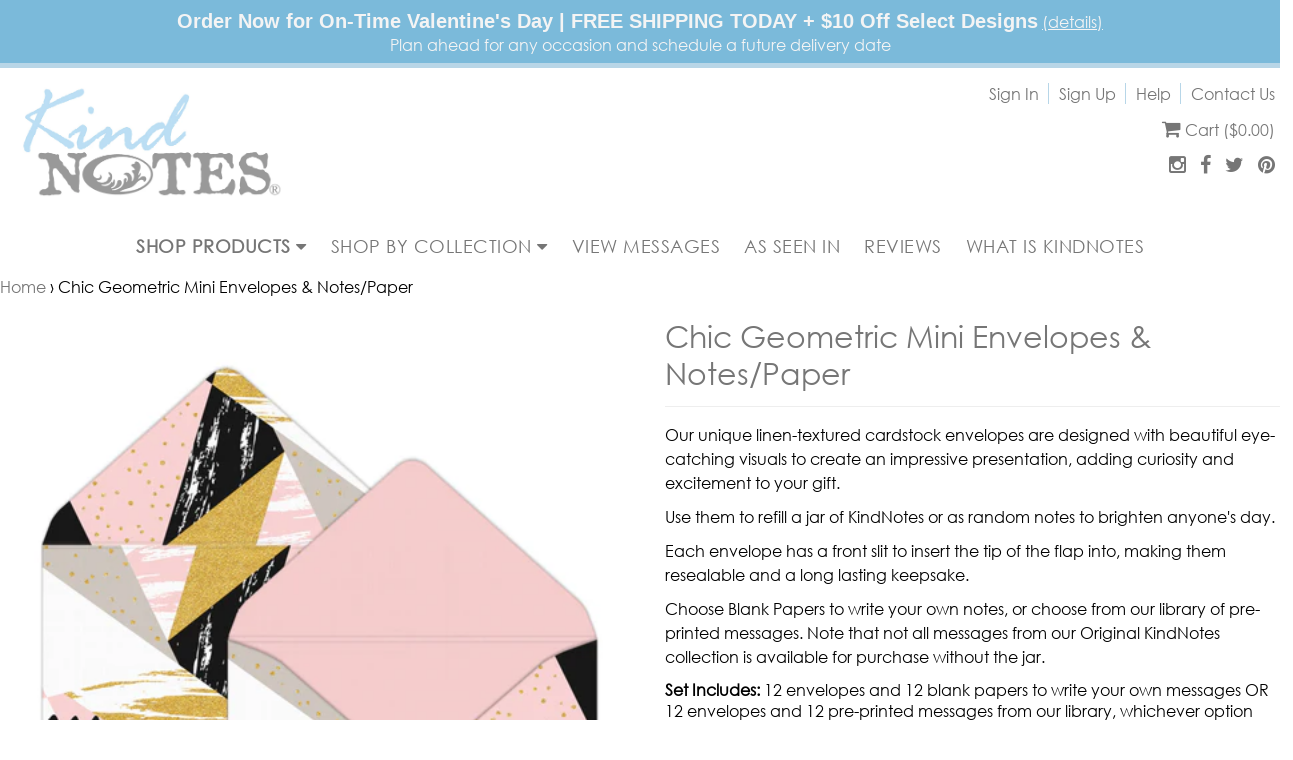

--- FILE ---
content_type: text/html; charset=utf-8
request_url: https://www.kindnotes.com/products/chic-geometric-mini-envelopes-notes-paper
body_size: 71881
content:
<!doctype html>
<!--[if lt IE 7]> <html class="no-js lt-ie9 lt-ie8 lt-ie7" lang="en"> <![endif]-->
<!--[if IE 7]> <html class="no-js lt-ie9 lt-ie8" lang="en"> <![endif]-->
<!--[if IE 8]> <html class="no-js lt-ie9" lang="en"> <![endif]-->
<!--[if IE 9 ]> <html class="ie9 no-js"> <![endif]-->
<!-- [if (gt IE 9)|!(IE)]><! -->
<html class="no-js">
  <!-- <![endif] -->
  <head>
    <style id="appco_bg_load">div:not(.appco_bg), section:not(.appco_bg), iframelazy:not(.appco_bg){background-image:none !important;}</style>
<script>
var appco_lazy_load_by_px = 200,
    blank_image_webp_url = "[data-uri]",
    google_fonts_delay_load = 1e4,
    appco_mousemoveloadimg = !1,
    appco_page_is_scrolled = !1,
    appco_lazy_load_js = 1,
    appco_excluded_js = 0;
class appco_loadscripts {
    constructor(e) {
        this.triggerEvents = e, this.eventOptions = {
            passive: !0
        }, this.userEventListener = this.triggerListener.bind(this), this.lazy_trigger, this.style_load_fired, this.lazy_scripts_load_fired = 0, this.scripts_load_fired = 0, this.scripts_load_fire = 0, this.excluded_js = appco_excluded_js, this.appco_lazy_load_js = appco_lazy_load_js, this.appco_fonts = "undefined" != typeof appco_googlefont ? appco_googlefont : [], this.appco_styles = [], this.appco_scripts = {
            normal: [],
            async: [],
            defer: [],
            lazy: []
        }, this.allJQueries = []
    }
    user_events_add(e) {
        this.triggerEvents.forEach(t => window.addEventListener(t, e.userEventListener, e.eventOptions))
    }
    user_events_remove(e) {
        this.triggerEvents.forEach(t => window.removeEventListener(t, e.userEventListener, e.eventOptions))
    }
    triggerListener_on_load() {
        "loading" === document.readyState ? document.addEventListener("DOMContentLoaded", this.load_resources.bind(this)) : this.load_resources()
    }
    triggerListener() {
        this.user_events_remove(this), this.lazy_scripts_load_fired = 1, this.add_html_class("appco_user"), "loading" === document.readyState ? (document.addEventListener("DOMContentLoaded", this.load_style_resources.bind(this)), this.scripts_load_fire || document.addEventListener("DOMContentLoaded", this.load_resources.bind(this))) : (this.load_style_resources(), this.scripts_load_fire || this.load_resources())
    }
    async load_style_resources() {
        this.style_load_fired || (this.style_load_fired = !0, this.register_styles(), document.getElementsByTagName("html")[0].setAttribute("data-css", this.appco_styles.length), document.getElementsByTagName("html")[0].setAttribute("data-css-loaded", 0), this.preload_scripts(this.appco_styles), this.load_styles_preloaded())
    }
    async load_styles_preloaded() {
        setTimeout(function(e) {
            document.getElementsByTagName("html")[0].classList.contains("css-preloaded") ? e.load_styles(e.appco_styles) : e.load_styles_preloaded()
        }, 200, this)
    }
    async load_resources() {
        this.scripts_load_fired || (this.scripts_load_fired = !0, this.hold_event_listeners(), this.exe_document_write(), this.register_scripts(), this.add_html_class("appco_start"), "function" == typeof appco_events_on_start_js && appco_events_on_start_js(), this.preload_scripts(this.appco_scripts.normal), this.preload_scripts(this.appco_scripts.defer), this.preload_scripts(this.appco_scripts.async), this.wnwAnalytics(), this.wnwBoomerang(), await this.load_scripts(this.appco_scripts.normal), await this.load_scripts(this.appco_scripts.defer), await this.load_scripts(this.appco_scripts.async), await this.execute_domcontentloaded(), await this.execute_window_load(), window.dispatchEvent(new Event("appco-scripts-loaded")), this.add_html_class("appco_js"), "function" == typeof appco_events_on_end_js && appco_events_on_end_js(), this.lazy_trigger = setInterval(this.appco_trigger_lazy_script, 500, this))
    }
    async appco_trigger_lazy_script(e) {
        e.lazy_scripts_load_fired && (await e.load_scripts(e.appco_scripts.lazy), e.add_html_class("jsload"), clearInterval(e.lazy_trigger))
    }
    add_html_class(e) {
        document.getElementsByTagName("html")[0].classList.add(e)
    }
    register_scripts() {
        document.querySelectorAll("script[type=lazyload_js]").forEach(e => {
            e.hasAttribute("data-src") ? e.hasAttribute("async") && !1 !== e.async ? this.appco_scripts.async.push(e) : e.hasAttribute("defer") && !1 !== e.defer || "module" === e.getAttribute("data-appco-type") ? this.appco_scripts.defer.push(e) : this.appco_scripts.normal.push(e) : this.appco_scripts.normal.push(e)
        }), document.querySelectorAll("script[type=lazyload_ext]").forEach(e => {
            this.appco_scripts.lazy.push(e)
        })
    }
    register_styles() {
        document.querySelectorAll("link[data-href]").forEach(e => {
            this.appco_styles.push(e)
        })
    }
    async execute_script(e) {
        return await this.repaint_frame(), new Promise(t => {
            let s = document.createElement("script"),
                a;
            [...e.attributes].forEach(e => {
                let t = e.nodeName;
                "type" !== t && "data-src" !== t && ("data-appco-type" === t && (t = "type", a = e.nodeValue), s.setAttribute(t, e.nodeValue))
            }), e.hasAttribute("data-src") ? (s.setAttribute("src", e.getAttribute("data-src")), s.addEventListener("load", t), s.addEventListener("error", t)) : (s.text = e.text, t()), null !== e.parentNode && e.parentNode.replaceChild(s, e)
        })
    }
    async execute_styles(e) {
        var t;
        let s;
        return t = e, void((s = document.createElement("link")).href = t.getAttribute("data-href"), s.rel = "stylesheet", document.head.appendChild(s), t.parentNode.removeChild(t))
    }
    async load_scripts(e) {
        let t = e.shift();
        return t ? (await this.execute_script(t), this.load_scripts(e)) : Promise.resolve()
    }
    async load_styles(e) {
        let t = e.shift();
        return t ? (this.execute_styles(t), this.load_styles(e)) : "loaded"
    }
    async load_fonts(e) {
        var t = document.createDocumentFragment();
        e.forEach(e => {
            let s = document.createElement("link");
            s.href = e, s.rel = "stylesheet", t.appendChild(s)
        }), setTimeout(function() {
            document.head.appendChild(t)
        }, google_fonts_delay_load)
    }
    preload_scripts(e) {
        var t = document.createDocumentFragment(),
            s = 0,
            a = this;
        [...e].forEach(i => {
            let r = i.getAttribute("data-src"),
                n = i.getAttribute("data-href");
            if (r) {
                let d = document.createElement("link");
                d.href = r, d.rel = "preload", d.as = "script", t.appendChild(d)
            } else if (n) {
                let l = document.createElement("link");
                l.href = n, l.rel = "preload", l.as = "style", s++, e.length == s && (l.dataset.last = 1), t.appendChild(l), l.onload = function() {
                    fetch(this.href).then(e => e.blob()).then(e => {
                        a.update_css_loader()
                    }).catch(e => {
                        a.update_css_loader()
                    })
                }, l.onerror = function() {
                    a.update_css_loader()
                }
            }
        }), document.head.appendChild(t)
    }
    update_css_loader() {
        document.getElementsByTagName("html")[0].setAttribute("data-css-loaded", parseInt(document.getElementsByTagName("html")[0].getAttribute("data-css-loaded")) + 1), document.getElementsByTagName("html")[0].getAttribute("data-css") == document.getElementsByTagName("html")[0].getAttribute("data-css-loaded") && document.getElementsByTagName("html")[0].classList.add("css-preloaded")
    }
    hold_event_listeners() {
        let e = {};

        function t(t, s) {
            ! function(t) {
                function s(s) {
                    return e[t].eventsToRewrite.indexOf(s) >= 0 ? "appco-" + s : s
                }
                e[t] || (e[t] = {
                    originalFunctions: {
                        add: t.addEventListener,
                        remove: t.removeEventListener
                    },
                    eventsToRewrite: []
                }, t.addEventListener = function() {
                    arguments[0] = s(arguments[0]), e[t].originalFunctions.add.apply(t, arguments)
                }, t.removeEventListener = function() {
                    arguments[0] = s(arguments[0]), e[t].originalFunctions.remove.apply(t, arguments)
                })
            }(t), e[t].eventsToRewrite.push(s)
        }

        function s(e, t) {
            let s = e[t];
            Object.defineProperty(e, t, {
                get: () => s || function() {},
                set(a) {
                    e["appco" + t] = s = a
                }
            })
        }
        t(document, "DOMContentLoaded"), t(window, "DOMContentLoaded"), t(window, "load"), t(window, "pageshow"), t(document, "readystatechange"), s(document, "onreadystatechange"), s(window, "onload"), s(window, "onpageshow")
    }
    hold_jquery(e) {
        let t = window.jQuery;
        Object.defineProperty(window, "jQuery", {
            get: () => t,
            set(s) {
                if (s && s.fn && !e.allJQueries.includes(s)) {
                    s.fn.ready = s.fn.init.prototype.ready = function(t) {
                        if (void 0 !== t) return e.scripts_load_fired ? e.domReadyFired ? t.bind(document)(s) : document.addEventListener("appco-DOMContentLoaded", () => t.bind(document)(s)) : t.bind(document)(s), s(document)
                    };
                    let a = s.fn.on;
                    s.fn.on = s.fn.init.prototype.on = function() {
                        if ("ready" == arguments[0]) {
                            if (this[0] !== document) return a.apply(this, arguments), this;
                            arguments[1].bind(document)(s)
                        }
                        if (this[0] === window) {
                            function e(e) {
                                return e.split(" ").map(e => "load" === e || 0 === e.indexOf("load.") ? "appco-jquery-load" : e).join(" ")
                            }
                            "string" == typeof arguments[0] || arguments[0] instanceof String ? arguments[0] = e(arguments[0]) : "object" == typeof arguments[0] && Object.keys(arguments[0]).forEach(t => {
                                Object.assign(arguments[0], {
                                    [e(t)]: arguments[0][t]
                                })[t]
                            })
                        }
                        return a.apply(this, arguments), this
                    }, e.allJQueries.push(s)
                }
                t = s
            }
        })
    }
    async execute_domcontentloaded() {
        this.domReadyFired = !0, await this.repaint_frame(), document.dispatchEvent(new Event("appco-DOMContentLoaded")), await this.repaint_frame(), window.dispatchEvent(new Event("appco-DOMContentLoaded")), await this.repaint_frame(), document.dispatchEvent(new Event("appco-readystatechange")), await this.repaint_frame(), document.appcoonreadystatechange && document.appcoonreadystatechange()
    }
    async execute_window_load() {
        await this.repaint_frame(), setTimeout(function() {
            window.dispatchEvent(new Event("appco-load"))
        }, 100), await this.repaint_frame(), window.appcoonload && window.appcoonload(), await this.repaint_frame(), this.allJQueries.forEach(e => e(window).trigger("appco-jquery-load")), window.dispatchEvent(new Event("appco-pageshow")), await this.repaint_frame(), window.appcoonpageshow && window.appcoonpageshow()
    }
    exe_document_write() {
        let e = new Map;
        document.write = document.writeln = function(t) {
            let s = document.currentScript,
                a = document.createRange(),
                i = s.parentElement,
                r = e.get(s);
            void 0 === r && (r = s.nextSibling, e.set(s, r));
            let n = document.createDocumentFragment();
            a.setStart(n, 0), n.appendChild(a.createContextualFragment(t)), i.insertBefore(n, r)
        }
    }
    async repaint_frame() {
        return new Promise(e => requestAnimationFrame(e))
    }
    static execute() {
        let e = new appco_loadscripts(["keydown", "mousemove", "touchmove", "touchstart", "touchend", "wheel"]);
        e.load_fonts(e.appco_fonts), e.user_events_add(e), e.excluded_js || e.hold_jquery(e), e.appco_lazy_load_js || (e.scripts_load_fire = 1, e.triggerListener_on_load());
        let t = setInterval(function e(s) {
            null != document.body && (document.body.getBoundingClientRect().top < -30 && s.triggerListener(), clearInterval(t))
        }, 500, e)
    }
    wnwAnalytics() {
        document.querySelectorAll(".analytics").forEach(function(e) {
            trekkie.integrations = !1;
            var t = document.createElement("script");
            t.innerHTML = e.innerHTML, e.parentNode.insertBefore(t, e.nextSibling), e.parentNode.removeChild(e)
        })
    }
    wnwBoomerang() {
        document.querySelectorAll(".boomerang").forEach(function(e) {
            window.BOOMR.version = !1;
            var t = document.createElement("script");
            t.innerHTML = e.innerHTML, e.parentNode.insertBefore(t, e.nextSibling), e.parentNode.removeChild(e)
        })
    }
}
setTimeout(function(){
appco_loadscripts.execute();
},1000);
</script>
    
    
    <meta name="facebook-domain-verification" content="fy1dn98nmmecnipixdqymq2k4qp54i">

    <!-- Global site tag (gtag.js) - Google Analytics -->
    <script type="lazyload_js" data-src="https://www.googletagmanager.com/gtag/js?id=UA-230038076-1"></script>
    <script type="lazyload_js">
      window.dataLayer = window.dataLayer || [];
      function gtag(){dataLayer.push(arguments);}
      gtag('js', new Date());
      gtag('config', 'UA-230038076-1');
    </script>

    <meta name="google-site-verification" content="DjOjZ6cHAvY0Kcp6-flw0qgfLgFamnw2vHIuXZT9Vy8">
    <meta name="google-site-verification" content="eTzc90S4cwLXmECdBhchlZeazWlq9pqhi3QFYFUY6rM">
    <!-- Basic page needs ================================================== -->
    <meta charset="utf-8">
    <meta http-equiv="X-UA-Compatible" content="IE=edge,chrome=1">
    <meta name="google-site-verification" content="L_3hPdfbePeZznj2_nKU17FW6B9E_Joz8qlaE7sSows">
    <meta
      name="theme-color"
      content="#7bbada"
    >
    
      <link rel="shortcut icon" href="//www.kindnotes.com/cdn/shop/files/Icon.jpg?v=1713343355" type="image/png">
    

    <!-- Title and description ================================================== -->
    <title>
      
        Chic Geometric Mini Envelopes | KindNotes: Jar of SMILES
      
    </title>

    
      <meta name="description" content="Brighten their mood morning, noon, and night with cheerful notes. Fill a jar of KindNotes with vibrant messages for unique gift for any occasion. Linen textured decorative cardstock envelopes.">
    

    <!-- Social meta ================================================== -->
    


  <meta property="og:type" content="product">
  <meta property="og:title" content="Chic Geometric Mini Envelopes &amp; Notes/Paper">
  <meta property="og:url" content="https://www.kindnotes.com/products/chic-geometric-mini-envelopes-notes-paper">
  
  <meta property="og:image" content="http://www.kindnotes.com/cdn/shop/files/PinkGeometric_grande.jpg?v=1704504634">
  <meta property="og:image:secure_url" content="https://www.kindnotes.com/cdn/shop/files/PinkGeometric_grande.jpg?v=1704504634">
  
  <meta property="og:image" content="http://www.kindnotes.com/cdn/shop/files/LibraryMessageSample_84b67537-f8b5-48b2-971f-fdee338f6990_grande.jpg?v=1704504634">
  <meta property="og:image:secure_url" content="https://www.kindnotes.com/cdn/shop/files/LibraryMessageSample_84b67537-f8b5-48b2-971f-fdee338f6990_grande.jpg?v=1704504634">
  
  <meta property="og:image" content="http://www.kindnotes.com/cdn/shop/files/BlankPaperSample_63bacd61-1394-4824-ae7a-9ee81a3b854b_grande.jpg?v=1704504634">
  <meta property="og:image:secure_url" content="https://www.kindnotes.com/cdn/shop/files/BlankPaperSample_63bacd61-1394-4824-ae7a-9ee81a3b854b_grande.jpg?v=1704504634">
  
  <meta property="og:price:amount" content="7.95">
  <meta property="og:price:currency" content="USD">




  <meta property="og:description" content="Brighten their mood morning, noon, and night with cheerful notes. Fill a jar of KindNotes with vibrant messages for unique gift for any occasion. Linen textured decorative cardstock envelopes.">


<meta property="og:site_name" content="KindNotes: Jar of SMILES">



  <meta name="twitter:card" content="summary">




  <meta name="twitter:title" content="Chic Geometric Mini Envelopes &amp; Notes/Paper">
  <meta name="twitter:description" content="
Our unique linen-textured cardstock envelopes are designed with beautiful eye-catching visuals to create an impressive presentation, adding curiosity and excitement to your gift.
Use them to refill a">
  <meta name="twitter:image" content="https://www.kindnotes.com/cdn/shop/files/PinkGeometric_large.jpg?v=1704504634">
  <meta name="twitter:image:width" content="480">
  <meta name="twitter:image:height" content="480">



    <!-- Helpers ================================================== -->

    <meta name="viewport" content="width=device-width, initial-scale=1, maximum-scale=1, user-scalable=0">
    <meta name="theme-color" content="#e42c00">
    <link
      data-href="https://fonts.googleapis.com/css?family=Josefin+Slab:300,300i,400,400i,600,600i,700,700i"
      rel="stylesheet"
    >
    <link data-href="https://fonts.googleapis.com/css?family=David+Libre:400,500,700" rel="stylesheet">
    <link data-href="https://fonts.googleapis.com/css?family=Open+Sans" rel="stylesheet">

    
  
  
  <link data-href="//fonts.googleapis.com/css?family=Ubuntu:400,700" rel="stylesheet"> 


  




    <!-- CSS ================================================== -->
    <link href="//www.kindnotes.com/cdn/shop/t/89/assets/combine.css?v=4115549257021904671734425680" rel="stylesheet" type="text/css" media="all" />
    <link href="//www.kindnotes.com/cdn/shop/t/89/assets/style.css?v=122600156293155640181745225575" rel="stylesheet" type="text/css" media="all" />

    <!-- Header hook for plugins ================================================== -->
      <script>window.performance && window.performance.mark && window.performance.mark('shopify.content_for_header.start');</script><meta name="google-site-verification" content="L_3hPdfbePeZznj2_nKU17FW6B9E_Joz8qlaE7sSows">
<meta name="facebook-domain-verification" content="73pso74ol22433p9mgpuyb90h99am3">
<meta id="shopify-digital-wallet" name="shopify-digital-wallet" content="/14878740/digital_wallets/dialog">
<meta name="shopify-checkout-api-token" content="b9d4f3b3f73315587b3d2abdfa8a16d8">
<link rel="alternate" type="application/json+oembed" href="https://www.kindnotes.com/products/chic-geometric-mini-envelopes-notes-paper.oembed">
<script async="async" data-src="/checkouts/internal/preloads.js?locale=en-US"></script>
<link rel="preconnect" href="https://shop.app" crossorigin="anonymous">
<script async="async" data-src="https://shop.app/checkouts/internal/preloads.js?locale=en-US&shop_id=14878740" crossorigin="anonymous"></script>
<script id="shopify-features" type="application/json">{"accessToken":"b9d4f3b3f73315587b3d2abdfa8a16d8","betas":["rich-media-storefront-analytics"],"domain":"www.kindnotes.com","predictiveSearch":true,"shopId":14878740,"locale":"en"}</script>
<script>var Shopify = Shopify || {};
Shopify.shop = "kindnotes.myshopify.com";
Shopify.locale = "en";
Shopify.currency = {"active":"USD","rate":"1.0"};
Shopify.country = "US";
Shopify.theme = {"name":"120224 Teen Cash","id":123762606177,"schema_name":null,"schema_version":null,"theme_store_id":null,"role":"main"};
Shopify.theme.handle = "null";
Shopify.theme.style = {"id":null,"handle":null};
Shopify.cdnHost = "www.kindnotes.com/cdn";
Shopify.routes = Shopify.routes || {};
Shopify.routes.root = "/";</script>
<script type="module">!function(o){(o.Shopify=o.Shopify||{}).modules=!0}(window);</script>
<script>!function(o){function n(){var o=[];function n(){o.push(Array.prototype.slice.apply(arguments))}return n.q=o,n}var t=o.Shopify=o.Shopify||{};t.loadFeatures=n(),t.autoloadFeatures=n()}(window);</script>
<script>
  window.ShopifyPay = window.ShopifyPay || {};
  window.ShopifyPay.apiHost = "shop.app\/pay";
  window.ShopifyPay.redirectState = null;
</script>
<script id="shop-js-analytics" type="application/json">{"pageType":"product"}</script>
<script type="lazyload_js" async type="module" data-src="//www.kindnotes.com/cdn/shopifycloud/shop-js/modules/v2/client.init-shop-cart-sync_BT-GjEfc.en.esm.js"></script>
<script type="lazyload_js" async type="module" data-src="//www.kindnotes.com/cdn/shopifycloud/shop-js/modules/v2/chunk.common_D58fp_Oc.esm.js"></script>
<script type="lazyload_js" async type="module" data-src="//www.kindnotes.com/cdn/shopifycloud/shop-js/modules/v2/chunk.modal_xMitdFEc.esm.js"></script>
<script type="module">
  await import("//www.kindnotes.com/cdn/shopifycloud/shop-js/modules/v2/client.init-shop-cart-sync_BT-GjEfc.en.esm.js");
await import("//www.kindnotes.com/cdn/shopifycloud/shop-js/modules/v2/chunk.common_D58fp_Oc.esm.js");
await import("//www.kindnotes.com/cdn/shopifycloud/shop-js/modules/v2/chunk.modal_xMitdFEc.esm.js");

  window.Shopify.SignInWithShop?.initShopCartSync?.({"fedCMEnabled":true,"windoidEnabled":true});

</script>
<script>
  window.Shopify = window.Shopify || {};
  if (!window.Shopify.featureAssets) window.Shopify.featureAssets = {};
  window.Shopify.featureAssets['shop-js'] = {"shop-cart-sync":["modules/v2/client.shop-cart-sync_DZOKe7Ll.en.esm.js","modules/v2/chunk.common_D58fp_Oc.esm.js","modules/v2/chunk.modal_xMitdFEc.esm.js"],"init-fed-cm":["modules/v2/client.init-fed-cm_B6oLuCjv.en.esm.js","modules/v2/chunk.common_D58fp_Oc.esm.js","modules/v2/chunk.modal_xMitdFEc.esm.js"],"shop-cash-offers":["modules/v2/client.shop-cash-offers_D2sdYoxE.en.esm.js","modules/v2/chunk.common_D58fp_Oc.esm.js","modules/v2/chunk.modal_xMitdFEc.esm.js"],"shop-login-button":["modules/v2/client.shop-login-button_QeVjl5Y3.en.esm.js","modules/v2/chunk.common_D58fp_Oc.esm.js","modules/v2/chunk.modal_xMitdFEc.esm.js"],"pay-button":["modules/v2/client.pay-button_DXTOsIq6.en.esm.js","modules/v2/chunk.common_D58fp_Oc.esm.js","modules/v2/chunk.modal_xMitdFEc.esm.js"],"shop-button":["modules/v2/client.shop-button_DQZHx9pm.en.esm.js","modules/v2/chunk.common_D58fp_Oc.esm.js","modules/v2/chunk.modal_xMitdFEc.esm.js"],"avatar":["modules/v2/client.avatar_BTnouDA3.en.esm.js"],"init-windoid":["modules/v2/client.init-windoid_CR1B-cfM.en.esm.js","modules/v2/chunk.common_D58fp_Oc.esm.js","modules/v2/chunk.modal_xMitdFEc.esm.js"],"init-shop-for-new-customer-accounts":["modules/v2/client.init-shop-for-new-customer-accounts_C_vY_xzh.en.esm.js","modules/v2/client.shop-login-button_QeVjl5Y3.en.esm.js","modules/v2/chunk.common_D58fp_Oc.esm.js","modules/v2/chunk.modal_xMitdFEc.esm.js"],"init-shop-email-lookup-coordinator":["modules/v2/client.init-shop-email-lookup-coordinator_BI7n9ZSv.en.esm.js","modules/v2/chunk.common_D58fp_Oc.esm.js","modules/v2/chunk.modal_xMitdFEc.esm.js"],"init-shop-cart-sync":["modules/v2/client.init-shop-cart-sync_BT-GjEfc.en.esm.js","modules/v2/chunk.common_D58fp_Oc.esm.js","modules/v2/chunk.modal_xMitdFEc.esm.js"],"shop-toast-manager":["modules/v2/client.shop-toast-manager_DiYdP3xc.en.esm.js","modules/v2/chunk.common_D58fp_Oc.esm.js","modules/v2/chunk.modal_xMitdFEc.esm.js"],"init-customer-accounts":["modules/v2/client.init-customer-accounts_D9ZNqS-Q.en.esm.js","modules/v2/client.shop-login-button_QeVjl5Y3.en.esm.js","modules/v2/chunk.common_D58fp_Oc.esm.js","modules/v2/chunk.modal_xMitdFEc.esm.js"],"init-customer-accounts-sign-up":["modules/v2/client.init-customer-accounts-sign-up_iGw4briv.en.esm.js","modules/v2/client.shop-login-button_QeVjl5Y3.en.esm.js","modules/v2/chunk.common_D58fp_Oc.esm.js","modules/v2/chunk.modal_xMitdFEc.esm.js"],"shop-follow-button":["modules/v2/client.shop-follow-button_CqMgW2wH.en.esm.js","modules/v2/chunk.common_D58fp_Oc.esm.js","modules/v2/chunk.modal_xMitdFEc.esm.js"],"checkout-modal":["modules/v2/client.checkout-modal_xHeaAweL.en.esm.js","modules/v2/chunk.common_D58fp_Oc.esm.js","modules/v2/chunk.modal_xMitdFEc.esm.js"],"shop-login":["modules/v2/client.shop-login_D91U-Q7h.en.esm.js","modules/v2/chunk.common_D58fp_Oc.esm.js","modules/v2/chunk.modal_xMitdFEc.esm.js"],"lead-capture":["modules/v2/client.lead-capture_BJmE1dJe.en.esm.js","modules/v2/chunk.common_D58fp_Oc.esm.js","modules/v2/chunk.modal_xMitdFEc.esm.js"],"payment-terms":["modules/v2/client.payment-terms_Ci9AEqFq.en.esm.js","modules/v2/chunk.common_D58fp_Oc.esm.js","modules/v2/chunk.modal_xMitdFEc.esm.js"]};
</script>
<script>(function() {
  var isLoaded = false;
  function asyncLoad() {
    if (isLoaded) return;
    isLoaded = true;
    var urls = ["\/\/shopify.privy.com\/widget.js?shop=kindnotes.myshopify.com","https:\/\/easygdpr.b-cdn.net\/v\/1553540745\/gdpr.min.js?shop=kindnotes.myshopify.com","https:\/\/toastibar-cdn.makeprosimp.com\/v1\/published\/97357\/54c61773e4a64acfbd4201bafe7f821e\/2182\/app.js?v=1\u0026shop=kindnotes.myshopify.com"];
    for (var i = 0; i < urls.length; i++) {
      var s = document.createElement('script');
      s.type = 'text/javascript';
      s.async = true;
      s.src = urls[i];
      var x = document.getElementsByTagName('script')[0];
      x.parentNode.insertBefore(s, x);
    }
  };
  if(window.attachEvent) {
    window.attachEvent('onload', asyncLoad);
  } else {
    window.addEventListener('appco-DOMContentLoaded', asyncLoad, false);
  }
})();</script>
<script id="__st">var __st={"a":14878740,"offset":-28800,"reqid":"e0c6a922-cf0e-434a-a90c-a0ce959ab93a-1769530220","pageurl":"www.kindnotes.com\/products\/chic-geometric-mini-envelopes-notes-paper","u":"91688805afda","p":"product","rtyp":"product","rid":7071630884961};</script>
<script>window.ShopifyPaypalV4VisibilityTracking = true;</script>
<script id="captcha-bootstrap">!function(){'use strict';const t='contact',e='account',n='new_comment',o=[[t,t],['blogs',n],['comments',n],[t,'customer']],c=[[e,'customer_login'],[e,'guest_login'],[e,'recover_customer_password'],[e,'create_customer']],r=t=>t.map((([t,e])=>`form[action*='/${t}']:not([data-nocaptcha='true']) input[name='form_type'][value='${e}']`)).join(','),a=t=>()=>t?[...document.querySelectorAll(t)].map((t=>t.form)):[];function s(){const t=[...o],e=r(t);return a(e)}const i='password',u='form_key',d=['recaptcha-v3-token','g-recaptcha-response','h-captcha-response',i],f=()=>{try{return window.sessionStorage}catch{return}},m='__shopify_v',_=t=>t.elements[u];function p(t,e,n=!1){try{const o=window.sessionStorage,c=JSON.parse(o.getItem(e)),{data:r}=function(t){const{data:e,action:n}=t;return t[m]||n?{data:e,action:n}:{data:t,action:n}}(c);for(const[e,n]of Object.entries(r))t.elements[e]&&(t.elements[e].value=n);n&&o.removeItem(e)}catch(o){console.error('form repopulation failed',{error:o})}}const l='form_type',E='cptcha';function T(t){t.dataset[E]=!0}const w=window,h=w.document,L='Shopify',v='ce_forms',y='captcha';let A=!1;((t,e)=>{const n=(g='f06e6c50-85a8-45c8-87d0-21a2b65856fe',I='https://cdn.shopify.com/shopifycloud/storefront-forms-hcaptcha/ce_storefront_forms_captcha_hcaptcha.v1.5.2.iife.js',D={infoText:'Protected by hCaptcha',privacyText:'Privacy',termsText:'Terms'},(t,e,n)=>{const o=w[L][v],c=o.bindForm;if(c)return c(t,g,e,D).then(n);var r;o.q.push([[t,g,e,D],n]),r=I,A||(h.body.append(Object.assign(h.createElement('script'),{id:'captcha-provider',async:!0,src:r})),A=!0)});var g,I,D;w[L]=w[L]||{},w[L][v]=w[L][v]||{},w[L][v].q=[],w[L][y]=w[L][y]||{},w[L][y].protect=function(t,e){n(t,void 0,e),T(t)},Object.freeze(w[L][y]),function(t,e,n,w,h,L){const[v,y,A,g]=function(t,e,n){const i=e?o:[],u=t?c:[],d=[...i,...u],f=r(d),m=r(i),_=r(d.filter((([t,e])=>n.includes(e))));return[a(f),a(m),a(_),s()]}(w,h,L),I=t=>{const e=t.target;return e instanceof HTMLFormElement?e:e&&e.form},D=t=>v().includes(t);t.addEventListener('submit',(t=>{const e=I(t);if(!e)return;const n=D(e)&&!e.dataset.hcaptchaBound&&!e.dataset.recaptchaBound,o=_(e),c=g().includes(e)&&(!o||!o.value);(n||c)&&t.preventDefault(),c&&!n&&(function(t){try{if(!f())return;!function(t){const e=f();if(!e)return;const n=_(t);if(!n)return;const o=n.value;o&&e.removeItem(o)}(t);const e=Array.from(Array(32),(()=>Math.random().toString(36)[2])).join('');!function(t,e){_(t)||t.append(Object.assign(document.createElement('input'),{type:'hidden',name:u})),t.elements[u].value=e}(t,e),function(t,e){const n=f();if(!n)return;const o=[...t.querySelectorAll(`input[type='${i}']`)].map((({name:t})=>t)),c=[...d,...o],r={};for(const[a,s]of new FormData(t).entries())c.includes(a)||(r[a]=s);n.setItem(e,JSON.stringify({[m]:1,action:t.action,data:r}))}(t,e)}catch(e){console.error('failed to persist form',e)}}(e),e.submit())}));const S=(t,e)=>{t&&!t.dataset[E]&&(n(t,e.some((e=>e===t))),T(t))};for(const o of['focusin','change'])t.addEventListener(o,(t=>{const e=I(t);D(e)&&S(e,y())}));const B=e.get('form_key'),M=e.get(l),P=B&&M;t.addEventListener('appco-DOMContentLoaded',(()=>{const t=y();if(P)for(const e of t)e.elements[l].value===M&&p(e,B);[...new Set([...A(),...v().filter((t=>'true'===t.dataset.shopifyCaptcha))])].forEach((e=>S(e,t)))}))}(h,new URLSearchParams(w.location.search),n,t,e,['guest_login'])})(!1,!0)}();</script>
<script integrity="sha256-4kQ18oKyAcykRKYeNunJcIwy7WH5gtpwJnB7kiuLZ1E=" data-source-attribution="shopify.loadfeatures" type="lazyload_js" data-src="//www.kindnotes.com/cdn/shopifycloud/storefront/assets/storefront/load_feature-a0a9edcb.js" crossorigin="anonymous"></script>
<script crossorigin="anonymous" type="lazyload_js" data-src="//www.kindnotes.com/cdn/shopifycloud/storefront/assets/shopify_pay/storefront-65b4c6d7.js?v=20250812"></script>
<script data-source-attribution="shopify.dynamic_checkout.dynamic.init">var Shopify=Shopify||{};Shopify.PaymentButton=Shopify.PaymentButton||{isStorefrontPortableWallets:!0,init:function(){window.Shopify.PaymentButton.init=function(){};var t=document.createElement("script");t.src="https://www.kindnotes.com/cdn/shopifycloud/portable-wallets/latest/portable-wallets.en.js",t.type="module",document.head.appendChild(t)}};
</script>
<script data-source-attribution="shopify.dynamic_checkout.buyer_consent">
  function portableWalletsHideBuyerConsent(e){var t=document.getElementById("shopify-buyer-consent"),n=document.getElementById("shopify-subscription-policy-button");t&&n&&(t.classList.add("hidden"),t.setAttribute("aria-hidden","true"),n.removeEventListener("click",e))}function portableWalletsShowBuyerConsent(e){var t=document.getElementById("shopify-buyer-consent"),n=document.getElementById("shopify-subscription-policy-button");t&&n&&(t.classList.remove("hidden"),t.removeAttribute("aria-hidden"),n.addEventListener("click",e))}window.Shopify?.PaymentButton&&(window.Shopify.PaymentButton.hideBuyerConsent=portableWalletsHideBuyerConsent,window.Shopify.PaymentButton.showBuyerConsent=portableWalletsShowBuyerConsent);
</script>
<script data-source-attribution="shopify.dynamic_checkout.cart.bootstrap">document.addEventListener("appco-DOMContentLoaded",(function(){function t(){return document.querySelector("shopify-accelerated-checkout-cart, shopify-accelerated-checkout")}if(t())Shopify.PaymentButton.init();else{new MutationObserver((function(e,n){t()&&(Shopify.PaymentButton.init(),n.disconnect())})).observe(document.body,{childList:!0,subtree:!0})}}));
</script>
<link id="shopify-accelerated-checkout-styles" rel="stylesheet" media="screen" href="https://www.kindnotes.com/cdn/shopifycloud/portable-wallets/latest/accelerated-checkout-backwards-compat.css" crossorigin="anonymous">
<style id="shopify-accelerated-checkout-cart">
        #shopify-buyer-consent {
  margin-top: 1em;
  display: inline-block;
  width: 100%;
}

#shopify-buyer-consent.hidden {
  display: none;
}

#shopify-subscription-policy-button {
  background: none;
  border: none;
  padding: 0;
  text-decoration: underline;
  font-size: inherit;
  cursor: pointer;
}

#shopify-subscription-policy-button::before {
  box-shadow: none;
}

      </style>

<script>window.performance && window.performance.mark && window.performance.mark('shopify.content_for_header.end');</script>
      <script>
        var trekkie=[];trekkie.integrations=!0;window.BOOMR={},window.BOOMR.version=true;
      </script><script src="https://code.jquery.com/jquery-3.6.0.min.js"></script>
    

<!--[if lt IE 9]>
<script src="//cdnjs.cloudflare.com/ajax/libs/html5shiv/3.7.2/html5shiv.min.js" type="text/javascript"></script>
<script src="//www.kindnotes.com/cdn/shop/t/89/assets/respond.min.js?v=52248677837542619231732861830" type="text/javascript"></script>
<link href="//www.kindnotes.com/cdn/shop/t/89/assets/respond-proxy.html" id="respond-proxy" rel="respond-proxy" />
<link href="//www.kindnotes.com/search?q=9dfe30b3a86d50210cd39d9dec6d862c" id="respond-redirect" rel="respond-redirect" />
<script src="//www.kindnotes.com/search?q=9dfe30b3a86d50210cd39d9dec6d862c" type="text/javascript"></script>
<![endif]-->



    <script type="lazyload_js" data-src="//www.kindnotes.com/cdn/shop/t/89/assets/combine.js?v=97006811006907860551732861830"></script>
    <script type="lazyload_js" data-src="//www.kindnotes.com/cdn/shop/t/89/assets/instafeed.min.js?v=62219303916733678871732861830"></script>

    <link rel="stylesheet" href="//code.jquery.com/ui/1.12.1/themes/base/jquery-ui.css">
    <script src="//code.jquery.com/ui/1.12.1/jquery-ui.js"></script>
    <script type="application/ld+json">
      {
        "@context": "https://schema.org/",
        "@type": "BreadcrumbList",
        "itemListElement": [{
          "@type": "ListItem",
          "position": 1,
          "name": "Home",
          "item": "https://www.kindnotes.com/"
        },{
          "@type": "ListItem",
          "position": 2,
          "name": "Get Well Gifts",
          "item": "https://www.kindnotes.com/collections/get-well-gifts"
        },{
          "@type": "ListItem",
          "position": 3,
          "name": "Unique Birthday Gifts",
          "item": "https://www.kindnotes.com/collections/birthday-gifts"
        },{
          "@type": "ListItem",
          "position": 4,
          "name": "Unique Romantic Gifts",
          "item": "https://www.kindnotes.com/collections/unique-romantic-gifts"
        }]
      }
    </script>
    <!-- Global site tag (gtag.js) - Google Ads: G-K8ZWZ1BSN7 -->

    <script type="lazyload_js" data-src="https://www.googletagmanager.com/gtag/js?id=G-K8ZWZ1BSN7"></script>
    <script type="lazyload_js">
      window.dataLayer = window.dataLayer || [];
      function gtag(){dataLayer.push(arguments);}
      gtag('js', new Date());
      gtag('config', 'G-K8ZWZ1BSN7');
    </script>

    

  

  

  
    <script type="text/javascript">
      try {
        window.EasyGdprSettings = "{\"cookie_banner\":true,\"cookie_banner_cookiename\":\"\",\"cookie_banner_settings\":{\"show_cookie_icon\":false,\"langmodes\":{\"dismiss_button_text\":\"#custom\"},\"dismiss_button_text\":\"Close\",\"pp_url\":\"https:\/\/www.kindnotes.com\/pages\/privacy-policy\"},\"current_theme\":\"other\",\"custom_button_position\":\"\",\"eg_display\":[\"footer\",\"login\",\"account\"],\"enabled\":false,\"texts\":{}}";
      } catch (error) {}
    </script>
  



    <!-- Chatra {literal} -->
    <script type="lazyload_js">
      (function(d, w, c) {
          w.ChatraID = 'siWAT9wDs9qEnNzQv';
          var s = d.createElement('script');
          w[c] = w[c] || function() {
              (w[c].q = w[c].q || []).push(arguments);
          };
          s.async = true;
          s.src = 'https://call.chatra.io/chatra.js';
          if (d.head) d.head.appendChild(s);
      })(document, window, 'Chatra');
    </script>
    <!-- /Chatra {/literal} -->
    <style>
@media(min-width:1200px){
div#ProductPhoto:not(.slick-initialized) *:nth-child(n+2) {
    display: none;
}

ul#ProductThumbs:not(.slick-initialized) > *:nth-child(-n+4) {
    display: block;
}

.template-index .grid.blog-logo-grid:not(.slick-initialized) {
    display:grid;
    grid-template-columns:repeat(6,1fr);
    align-items:center;
    column-gap:15px
}

.template-index .grid.blog-logo-grid:not(.slick-initialized) > .article.item:nth-child(n+7) {
    display: none;
}
  
.template-index .grid.blog-logo-grid:not(.slick-initialized) > .article.item{
    width:100%;
}  

.template-product div#ProductPhoto:not(.slick-initialized) img {
    width: 100%;
}  
}

@media(max-width:767px){
div#ProductPhoto:not(.slick-initialized) *:nth-child(n+2) {
    display: none;
}

ul#ProductThumbs:not(.slick-initialized) > *:nth-child(-n+3) {
    display: block;
    min-width: 160px;
    
}

ul#ProductThumbs:not(.slick-initialized){
    display:flex;
    overflow:hidden;
    justify-content:center;
    
}

.template-index .grid.blog-logo-grid:not(.slick-initialized) {
    display:grid;
    grid-template-columns:repeat(2,1fr);
    align-items:center;
    column-gap:15px
}

.template-index .grid.blog-logo-grid:not(.slick-initialized) > .article.item:nth-child(n+3) {
    display: none;
}
  
.template-index .grid.blog-logo-grid:not(.slick-initialized) > .article.item{
    width:100%;
} 

.template-index .grid.blog-logo-grid:not(.slick-initialized) {
    min-height: 205px;
}  
}

.testimonial-div-main .slider-testimo:not(.slick-initialized) .item:nth-child(n+2) {
    display:none;
}
</style>
    <script
      data-src="https://cdn.shopify.com/extensions/78e627ff-d595-4a0a-a5b6-f84514d21739/accessibly-12/assets/acc-main.js"
      type="lazyload_js"
    ></script>
  <script src="https://cdn.shopify.com/extensions/019a0131-ca1b-7172-a6b1-2fadce39ca6e/accessibly-28/assets/acc-main.js" type="text/javascript" defer="defer"></script>
<link rel="canonical" href="https://www.kindnotes.com/products/chic-geometric-mini-envelopes-notes-paper">
<link href="https://monorail-edge.shopifysvc.com" rel="dns-prefetch">
<script>(function(){if ("sendBeacon" in navigator && "performance" in window) {try {var session_token_from_headers = performance.getEntriesByType('navigation')[0].serverTiming.find(x => x.name == '_s').description;} catch {var session_token_from_headers = undefined;}var session_cookie_matches = document.cookie.match(/_shopify_s=([^;]*)/);var session_token_from_cookie = session_cookie_matches && session_cookie_matches.length === 2 ? session_cookie_matches[1] : "";var session_token = session_token_from_headers || session_token_from_cookie || "";function handle_abandonment_event(e) {var entries = performance.getEntries().filter(function(entry) {return /monorail-edge.shopifysvc.com/.test(entry.name);});if (!window.abandonment_tracked && entries.length === 0) {window.abandonment_tracked = true;var currentMs = Date.now();var navigation_start = performance.timing.navigationStart;var payload = {shop_id: 14878740,url: window.location.href,navigation_start,duration: currentMs - navigation_start,session_token,page_type: "product"};window.navigator.sendBeacon("https://monorail-edge.shopifysvc.com/v1/produce", JSON.stringify({schema_id: "online_store_buyer_site_abandonment/1.1",payload: payload,metadata: {event_created_at_ms: currentMs,event_sent_at_ms: currentMs}}));}}window.addEventListener('pagehide', handle_abandonment_event);}}());</script>
<script id="web-pixels-manager-setup">(function e(e,d,r,n,o){if(void 0===o&&(o={}),!Boolean(null===(a=null===(i=window.Shopify)||void 0===i?void 0:i.analytics)||void 0===a?void 0:a.replayQueue)){var i,a;window.Shopify=window.Shopify||{};var t=window.Shopify;t.analytics=t.analytics||{};var s=t.analytics;s.replayQueue=[],s.publish=function(e,d,r){return s.replayQueue.push([e,d,r]),!0};try{self.performance.mark("wpm:start")}catch(e){}var l=function(){var e={modern:/Edge?\/(1{2}[4-9]|1[2-9]\d|[2-9]\d{2}|\d{4,})\.\d+(\.\d+|)|Firefox\/(1{2}[4-9]|1[2-9]\d|[2-9]\d{2}|\d{4,})\.\d+(\.\d+|)|Chrom(ium|e)\/(9{2}|\d{3,})\.\d+(\.\d+|)|(Maci|X1{2}).+ Version\/(15\.\d+|(1[6-9]|[2-9]\d|\d{3,})\.\d+)([,.]\d+|)( \(\w+\)|)( Mobile\/\w+|) Safari\/|Chrome.+OPR\/(9{2}|\d{3,})\.\d+\.\d+|(CPU[ +]OS|iPhone[ +]OS|CPU[ +]iPhone|CPU IPhone OS|CPU iPad OS)[ +]+(15[._]\d+|(1[6-9]|[2-9]\d|\d{3,})[._]\d+)([._]\d+|)|Android:?[ /-](13[3-9]|1[4-9]\d|[2-9]\d{2}|\d{4,})(\.\d+|)(\.\d+|)|Android.+Firefox\/(13[5-9]|1[4-9]\d|[2-9]\d{2}|\d{4,})\.\d+(\.\d+|)|Android.+Chrom(ium|e)\/(13[3-9]|1[4-9]\d|[2-9]\d{2}|\d{4,})\.\d+(\.\d+|)|SamsungBrowser\/([2-9]\d|\d{3,})\.\d+/,legacy:/Edge?\/(1[6-9]|[2-9]\d|\d{3,})\.\d+(\.\d+|)|Firefox\/(5[4-9]|[6-9]\d|\d{3,})\.\d+(\.\d+|)|Chrom(ium|e)\/(5[1-9]|[6-9]\d|\d{3,})\.\d+(\.\d+|)([\d.]+$|.*Safari\/(?![\d.]+ Edge\/[\d.]+$))|(Maci|X1{2}).+ Version\/(10\.\d+|(1[1-9]|[2-9]\d|\d{3,})\.\d+)([,.]\d+|)( \(\w+\)|)( Mobile\/\w+|) Safari\/|Chrome.+OPR\/(3[89]|[4-9]\d|\d{3,})\.\d+\.\d+|(CPU[ +]OS|iPhone[ +]OS|CPU[ +]iPhone|CPU IPhone OS|CPU iPad OS)[ +]+(10[._]\d+|(1[1-9]|[2-9]\d|\d{3,})[._]\d+)([._]\d+|)|Android:?[ /-](13[3-9]|1[4-9]\d|[2-9]\d{2}|\d{4,})(\.\d+|)(\.\d+|)|Mobile Safari.+OPR\/([89]\d|\d{3,})\.\d+\.\d+|Android.+Firefox\/(13[5-9]|1[4-9]\d|[2-9]\d{2}|\d{4,})\.\d+(\.\d+|)|Android.+Chrom(ium|e)\/(13[3-9]|1[4-9]\d|[2-9]\d{2}|\d{4,})\.\d+(\.\d+|)|Android.+(UC? ?Browser|UCWEB|U3)[ /]?(15\.([5-9]|\d{2,})|(1[6-9]|[2-9]\d|\d{3,})\.\d+)\.\d+|SamsungBrowser\/(5\.\d+|([6-9]|\d{2,})\.\d+)|Android.+MQ{2}Browser\/(14(\.(9|\d{2,})|)|(1[5-9]|[2-9]\d|\d{3,})(\.\d+|))(\.\d+|)|K[Aa][Ii]OS\/(3\.\d+|([4-9]|\d{2,})\.\d+)(\.\d+|)/},d=e.modern,r=e.legacy,n=navigator.userAgent;return n.match(d)?"modern":n.match(r)?"legacy":"unknown"}(),u="modern"===l?"modern":"legacy",c=(null!=n?n:{modern:"",legacy:""})[u],f=function(e){return[e.baseUrl,"/wpm","/b",e.hashVersion,"modern"===e.buildTarget?"m":"l",".js"].join("")}({baseUrl:d,hashVersion:r,buildTarget:u}),m=function(e){var d=e.version,r=e.bundleTarget,n=e.surface,o=e.pageUrl,i=e.monorailEndpoint;return{emit:function(e){var a=e.status,t=e.errorMsg,s=(new Date).getTime(),l=JSON.stringify({metadata:{event_sent_at_ms:s},events:[{schema_id:"web_pixels_manager_load/3.1",payload:{version:d,bundle_target:r,page_url:o,status:a,surface:n,error_msg:t},metadata:{event_created_at_ms:s}}]});if(!i)return console&&console.warn&&console.warn("[Web Pixels Manager] No Monorail endpoint provided, skipping logging."),!1;try{return self.navigator.sendBeacon.bind(self.navigator)(i,l)}catch(e){}var u=new XMLHttpRequest;try{return u.open("POST",i,!0),u.setRequestHeader("Content-Type","text/plain"),u.send(l),!0}catch(e){return console&&console.warn&&console.warn("[Web Pixels Manager] Got an unhandled error while logging to Monorail."),!1}}}}({version:r,bundleTarget:l,surface:e.surface,pageUrl:self.location.href,monorailEndpoint:e.monorailEndpoint});try{o.browserTarget=l,function(e){var d=e.src,r=e.async,n=void 0===r||r,o=e.onload,i=e.onerror,a=e.sri,t=e.scriptDataAttributes,s=void 0===t?{}:t,l=document.createElement("script"),u=document.querySelector("head"),c=document.querySelector("body");if(l.async=n,l.src=d,a&&(l.integrity=a,l.crossOrigin="anonymous"),s)for(var f in s)if(Object.prototype.hasOwnProperty.call(s,f))try{l.dataset[f]=s[f]}catch(e){}if(o&&l.addEventListener("load",o),i&&l.addEventListener("error",i),u)u.appendChild(l);else{if(!c)throw new Error("Did not find a head or body element to append the script");c.appendChild(l)}}({src:f,async:!0,onload:function(){if(!function(){var e,d;return Boolean(null===(d=null===(e=window.Shopify)||void 0===e?void 0:e.analytics)||void 0===d?void 0:d.initialized)}()){var d=window.webPixelsManager.init(e)||void 0;if(d){var r=window.Shopify.analytics;r.replayQueue.forEach((function(e){var r=e[0],n=e[1],o=e[2];d.publishCustomEvent(r,n,o)})),r.replayQueue=[],r.publish=d.publishCustomEvent,r.visitor=d.visitor,r.initialized=!0}}},onerror:function(){return m.emit({status:"failed",errorMsg:"".concat(f," has failed to load")})},sri:function(e){var d=/^sha384-[A-Za-z0-9+/=]+$/;return"string"==typeof e&&d.test(e)}(c)?c:"",scriptDataAttributes:o}),m.emit({status:"loading"})}catch(e){m.emit({status:"failed",errorMsg:(null==e?void 0:e.message)||"Unknown error"})}}})({shopId: 14878740,storefrontBaseUrl: "https://www.kindnotes.com",extensionsBaseUrl: "https://extensions.shopifycdn.com/cdn/shopifycloud/web-pixels-manager",monorailEndpoint: "https://monorail-edge.shopifysvc.com/unstable/produce_batch",surface: "storefront-renderer",enabledBetaFlags: ["2dca8a86"],webPixelsConfigList: [{"id":"175341665","configuration":"{\"config\":\"{\\\"pixel_id\\\":\\\"G-K3T5D0MJ2L\\\",\\\"target_country\\\":\\\"US\\\",\\\"gtag_events\\\":[{\\\"type\\\":\\\"begin_checkout\\\",\\\"action_label\\\":\\\"G-K3T5D0MJ2L\\\"},{\\\"type\\\":\\\"search\\\",\\\"action_label\\\":\\\"G-K3T5D0MJ2L\\\"},{\\\"type\\\":\\\"view_item\\\",\\\"action_label\\\":[\\\"G-K3T5D0MJ2L\\\",\\\"MC-DBGRWY5L74\\\"]},{\\\"type\\\":\\\"purchase\\\",\\\"action_label\\\":[\\\"G-K3T5D0MJ2L\\\",\\\"MC-DBGRWY5L74\\\"]},{\\\"type\\\":\\\"page_view\\\",\\\"action_label\\\":[\\\"G-K3T5D0MJ2L\\\",\\\"MC-DBGRWY5L74\\\"]},{\\\"type\\\":\\\"add_payment_info\\\",\\\"action_label\\\":\\\"G-K3T5D0MJ2L\\\"},{\\\"type\\\":\\\"add_to_cart\\\",\\\"action_label\\\":\\\"G-K3T5D0MJ2L\\\"}],\\\"enable_monitoring_mode\\\":false}\"}","eventPayloadVersion":"v1","runtimeContext":"OPEN","scriptVersion":"b2a88bafab3e21179ed38636efcd8a93","type":"APP","apiClientId":1780363,"privacyPurposes":[],"dataSharingAdjustments":{"protectedCustomerApprovalScopes":["read_customer_address","read_customer_email","read_customer_name","read_customer_personal_data","read_customer_phone"]}},{"id":"53411937","configuration":"{\"pixel_id\":\"1909683332645031\",\"pixel_type\":\"facebook_pixel\",\"metaapp_system_user_token\":\"-\"}","eventPayloadVersion":"v1","runtimeContext":"OPEN","scriptVersion":"ca16bc87fe92b6042fbaa3acc2fbdaa6","type":"APP","apiClientId":2329312,"privacyPurposes":["ANALYTICS","MARKETING","SALE_OF_DATA"],"dataSharingAdjustments":{"protectedCustomerApprovalScopes":["read_customer_address","read_customer_email","read_customer_name","read_customer_personal_data","read_customer_phone"]}},{"id":"41549921","configuration":"{\"myshopifyDomain\":\"kindnotes.myshopify.com\"}","eventPayloadVersion":"v1","runtimeContext":"STRICT","scriptVersion":"23b97d18e2aa74363140dc29c9284e87","type":"APP","apiClientId":2775569,"privacyPurposes":["ANALYTICS","MARKETING","SALE_OF_DATA"],"dataSharingAdjustments":{"protectedCustomerApprovalScopes":["read_customer_address","read_customer_email","read_customer_name","read_customer_phone","read_customer_personal_data"]}},{"id":"40403041","eventPayloadVersion":"1","runtimeContext":"LAX","scriptVersion":"3","type":"CUSTOM","privacyPurposes":[],"name":"Google Tag Manager"},{"id":"40435809","eventPayloadVersion":"1","runtimeContext":"LAX","scriptVersion":"8","type":"CUSTOM","privacyPurposes":[],"name":"Share a Sale"},{"id":"shopify-app-pixel","configuration":"{}","eventPayloadVersion":"v1","runtimeContext":"STRICT","scriptVersion":"0450","apiClientId":"shopify-pixel","type":"APP","privacyPurposes":["ANALYTICS","MARKETING"]},{"id":"shopify-custom-pixel","eventPayloadVersion":"v1","runtimeContext":"LAX","scriptVersion":"0450","apiClientId":"shopify-pixel","type":"CUSTOM","privacyPurposes":["ANALYTICS","MARKETING"]}],isMerchantRequest: false,initData: {"shop":{"name":"KindNotes: Jar of SMILES","paymentSettings":{"currencyCode":"USD"},"myshopifyDomain":"kindnotes.myshopify.com","countryCode":"US","storefrontUrl":"https:\/\/www.kindnotes.com"},"customer":null,"cart":null,"checkout":null,"productVariants":[{"price":{"amount":10.9,"currencyCode":"USD"},"product":{"title":"Chic Geometric Mini Envelopes \u0026 Notes\/Paper","vendor":"kindnotes","id":"7071630884961","untranslatedTitle":"Chic Geometric Mini Envelopes \u0026 Notes\/Paper","url":"\/products\/chic-geometric-mini-envelopes-notes-paper","type":"Envelopes"},"id":"41133958168673","image":{"src":"\/\/www.kindnotes.com\/cdn\/shop\/files\/PinkGeometric.jpg?v=1704504634"},"sku":"ECHGE_LIB","title":"SELECT LIBRARY MESSAGES","untranslatedTitle":"SELECT LIBRARY MESSAGES"},{"price":{"amount":7.95,"currencyCode":"USD"},"product":{"title":"Chic Geometric Mini Envelopes \u0026 Notes\/Paper","vendor":"kindnotes","id":"7071630884961","untranslatedTitle":"Chic Geometric Mini Envelopes \u0026 Notes\/Paper","url":"\/products\/chic-geometric-mini-envelopes-notes-paper","type":"Envelopes"},"id":"41133958201441","image":{"src":"\/\/www.kindnotes.com\/cdn\/shop\/files\/PinkGeometric.jpg?v=1704504634"},"sku":"ECHGE_BLA","title":"REQUEST BLANK PAPERS","untranslatedTitle":"REQUEST BLANK PAPERS"}],"purchasingCompany":null},},"https://www.kindnotes.com/cdn","fcfee988w5aeb613cpc8e4bc33m6693e112",{"modern":"","legacy":""},{"shopId":"14878740","storefrontBaseUrl":"https:\/\/www.kindnotes.com","extensionBaseUrl":"https:\/\/extensions.shopifycdn.com\/cdn\/shopifycloud\/web-pixels-manager","surface":"storefront-renderer","enabledBetaFlags":"[\"2dca8a86\"]","isMerchantRequest":"false","hashVersion":"fcfee988w5aeb613cpc8e4bc33m6693e112","publish":"custom","events":"[[\"page_viewed\",{}],[\"product_viewed\",{\"productVariant\":{\"price\":{\"amount\":10.9,\"currencyCode\":\"USD\"},\"product\":{\"title\":\"Chic Geometric Mini Envelopes \u0026 Notes\/Paper\",\"vendor\":\"kindnotes\",\"id\":\"7071630884961\",\"untranslatedTitle\":\"Chic Geometric Mini Envelopes \u0026 Notes\/Paper\",\"url\":\"\/products\/chic-geometric-mini-envelopes-notes-paper\",\"type\":\"Envelopes\"},\"id\":\"41133958168673\",\"image\":{\"src\":\"\/\/www.kindnotes.com\/cdn\/shop\/files\/PinkGeometric.jpg?v=1704504634\"},\"sku\":\"ECHGE_LIB\",\"title\":\"SELECT LIBRARY MESSAGES\",\"untranslatedTitle\":\"SELECT LIBRARY MESSAGES\"}}]]"});</script><script>
  window.ShopifyAnalytics = window.ShopifyAnalytics || {};
  window.ShopifyAnalytics.meta = window.ShopifyAnalytics.meta || {};
  window.ShopifyAnalytics.meta.currency = 'USD';
  var meta = {"product":{"id":7071630884961,"gid":"gid:\/\/shopify\/Product\/7071630884961","vendor":"kindnotes","type":"Envelopes","handle":"chic-geometric-mini-envelopes-notes-paper","variants":[{"id":41133958168673,"price":1090,"name":"Chic Geometric Mini Envelopes \u0026 Notes\/Paper - SELECT LIBRARY MESSAGES","public_title":"SELECT LIBRARY MESSAGES","sku":"ECHGE_LIB"},{"id":41133958201441,"price":795,"name":"Chic Geometric Mini Envelopes \u0026 Notes\/Paper - REQUEST BLANK PAPERS","public_title":"REQUEST BLANK PAPERS","sku":"ECHGE_BLA"}],"remote":false},"page":{"pageType":"product","resourceType":"product","resourceId":7071630884961,"requestId":"e0c6a922-cf0e-434a-a90c-a0ce959ab93a-1769530220"}};
  for (var attr in meta) {
    window.ShopifyAnalytics.meta[attr] = meta[attr];
  }
</script>
<script class="analytics">
  (function () {
    var customDocumentWrite = function(content) {
      var jquery = null;

      if (window.jQuery) {
        jquery = window.jQuery;
      } else if (window.Checkout && window.Checkout.$) {
        jquery = window.Checkout.$;
      }

      if (jquery) {
        jquery('body').append(content);
      }
    };

    var hasLoggedConversion = function(token) {
      if (token) {
        return document.cookie.indexOf('loggedConversion=' + token) !== -1;
      }
      return false;
    }

    var setCookieIfConversion = function(token) {
      if (token) {
        var twoMonthsFromNow = new Date(Date.now());
        twoMonthsFromNow.setMonth(twoMonthsFromNow.getMonth() + 2);

        document.cookie = 'loggedConversion=' + token + '; expires=' + twoMonthsFromNow;
      }
    }

    var trekkie = window.ShopifyAnalytics.lib = window.trekkie = window.trekkie || [];
    if (trekkie.integrations) {
      return;
    }
    trekkie.methods = [
      'identify',
      'page',
      'ready',
      'track',
      'trackForm',
      'trackLink'
    ];
    trekkie.factory = function(method) {
      return function() {
        var args = Array.prototype.slice.call(arguments);
        args.unshift(method);
        trekkie.push(args);
        return trekkie;
      };
    };
    for (var i = 0; i < trekkie.methods.length; i++) {
      var key = trekkie.methods[i];
      trekkie[key] = trekkie.factory(key);
    }
    trekkie.load = function(config) {
      trekkie.config = config || {};
      trekkie.config.initialDocumentCookie = document.cookie;
      var first = document.getElementsByTagName('script')[0];
      var script = document.createElement('script');
      script.type = 'text/javascript';
      script.onerror = function(e) {
        var scriptFallback = document.createElement('script');
        scriptFallback.type = 'text/javascript';
        scriptFallback.onerror = function(error) {
                var Monorail = {
      produce: function produce(monorailDomain, schemaId, payload) {
        var currentMs = new Date().getTime();
        var event = {
          schema_id: schemaId,
          payload: payload,
          metadata: {
            event_created_at_ms: currentMs,
            event_sent_at_ms: currentMs
          }
        };
        return Monorail.sendRequest("https://" + monorailDomain + "/v1/produce", JSON.stringify(event));
      },
      sendRequest: function sendRequest(endpointUrl, payload) {
        // Try the sendBeacon API
        if (window && window.navigator && typeof window.navigator.sendBeacon === 'function' && typeof window.Blob === 'function' && !Monorail.isIos12()) {
          var blobData = new window.Blob([payload], {
            type: 'text/plain'
          });

          if (window.navigator.sendBeacon(endpointUrl, blobData)) {
            return true;
          } // sendBeacon was not successful

        } // XHR beacon

        var xhr = new XMLHttpRequest();

        try {
          xhr.open('POST', endpointUrl);
          xhr.setRequestHeader('Content-Type', 'text/plain');
          xhr.send(payload);
        } catch (e) {
          console.log(e);
        }

        return false;
      },
      isIos12: function isIos12() {
        return window.navigator.userAgent.lastIndexOf('iPhone; CPU iPhone OS 12_') !== -1 || window.navigator.userAgent.lastIndexOf('iPad; CPU OS 12_') !== -1;
      }
    };
    Monorail.produce('monorail-edge.shopifysvc.com',
      'trekkie_storefront_load_errors/1.1',
      {shop_id: 14878740,
      theme_id: 123762606177,
      app_name: "storefront",
      context_url: window.location.href,
      source_url: "//www.kindnotes.com/cdn/s/trekkie.storefront.a804e9514e4efded663580eddd6991fcc12b5451.min.js"});

        };
        scriptFallback.async = true;
        scriptFallback.src = '//www.kindnotes.com/cdn/s/trekkie.storefront.a804e9514e4efded663580eddd6991fcc12b5451.min.js';
        first.parentNode.insertBefore(scriptFallback, first);
      };
      script.async = true;
      script.src = '//www.kindnotes.com/cdn/s/trekkie.storefront.a804e9514e4efded663580eddd6991fcc12b5451.min.js';
      first.parentNode.insertBefore(script, first);
    };
    trekkie.load(
      {"Trekkie":{"appName":"storefront","development":false,"defaultAttributes":{"shopId":14878740,"isMerchantRequest":null,"themeId":123762606177,"themeCityHash":"7243974769285142493","contentLanguage":"en","currency":"USD","eventMetadataId":"5a333bf4-d660-4724-ba6c-91c9139ddbd5"},"isServerSideCookieWritingEnabled":true,"monorailRegion":"shop_domain","enabledBetaFlags":["65f19447"]},"Session Attribution":{},"S2S":{"facebookCapiEnabled":true,"source":"trekkie-storefront-renderer","apiClientId":580111}}
    );

    var loaded = false;
    trekkie.ready(function() {
      if (loaded) return;
      loaded = true;

      window.ShopifyAnalytics.lib = window.trekkie;

      var originalDocumentWrite = document.write;
      document.write = customDocumentWrite;
      try { window.ShopifyAnalytics.merchantGoogleAnalytics.call(this); } catch(error) {};
      document.write = originalDocumentWrite;

      window.ShopifyAnalytics.lib.page(null,{"pageType":"product","resourceType":"product","resourceId":7071630884961,"requestId":"e0c6a922-cf0e-434a-a90c-a0ce959ab93a-1769530220","shopifyEmitted":true});

      var match = window.location.pathname.match(/checkouts\/(.+)\/(thank_you|post_purchase)/)
      var token = match? match[1]: undefined;
      if (!hasLoggedConversion(token)) {
        setCookieIfConversion(token);
        window.ShopifyAnalytics.lib.track("Viewed Product",{"currency":"USD","variantId":41133958168673,"productId":7071630884961,"productGid":"gid:\/\/shopify\/Product\/7071630884961","name":"Chic Geometric Mini Envelopes \u0026 Notes\/Paper - SELECT LIBRARY MESSAGES","price":"10.90","sku":"ECHGE_LIB","brand":"kindnotes","variant":"SELECT LIBRARY MESSAGES","category":"Envelopes","nonInteraction":true,"remote":false},undefined,undefined,{"shopifyEmitted":true});
      window.ShopifyAnalytics.lib.track("monorail:\/\/trekkie_storefront_viewed_product\/1.1",{"currency":"USD","variantId":41133958168673,"productId":7071630884961,"productGid":"gid:\/\/shopify\/Product\/7071630884961","name":"Chic Geometric Mini Envelopes \u0026 Notes\/Paper - SELECT LIBRARY MESSAGES","price":"10.90","sku":"ECHGE_LIB","brand":"kindnotes","variant":"SELECT LIBRARY MESSAGES","category":"Envelopes","nonInteraction":true,"remote":false,"referer":"https:\/\/www.kindnotes.com\/products\/chic-geometric-mini-envelopes-notes-paper"});
      }
    });


        var eventsListenerScript = document.createElement('script');
        eventsListenerScript.async = true;
        eventsListenerScript.src = "//www.kindnotes.com/cdn/shopifycloud/storefront/assets/shop_events_listener-3da45d37.js";
        document.getElementsByTagName('head')[0].appendChild(eventsListenerScript);

})();</script>
<script
  defer
  src="https://www.kindnotes.com/cdn/shopifycloud/perf-kit/shopify-perf-kit-3.0.4.min.js"
  data-application="storefront-renderer"
  data-shop-id="14878740"
  data-render-region="gcp-us-east1"
  data-page-type="product"
  data-theme-instance-id="123762606177"
  data-theme-name=""
  data-theme-version=""
  data-monorail-region="shop_domain"
  data-resource-timing-sampling-rate="10"
  data-shs="true"
  data-shs-beacon="true"
  data-shs-export-with-fetch="true"
  data-shs-logs-sample-rate="1"
  data-shs-beacon-endpoint="https://www.kindnotes.com/api/collect"
></script>
</head>
  <body
    id="chic-geometric-mini-envelopes"
    class="template-product"
  >
    <div>
      <header>

  <!-------- PROMO BAR ---------->
  
  <div class="promobar " style="background: #7bbada ">
    <div class="container">
    <p class="topBarPromo" style="color: #f4f4f4"> <span class="largeTxt">Order Now for On-Time Valentine's Day | FREE SHIPPING TODAY + $10 Off Select Designs</span> <span class="regTxt openDetailPop">(details)</span>  </p><div class="topbar_subtext"><p style="color: #f4f4f4 ">Plan ahead for any occasion and schedule a future delivery date</p></div>     
    </div>
    
  </div>
  

  <!-------- LOGO HEADER ---------->
  <div class="logo_container clear"> 
    <div class="container">

      
      
      <div class="header">
        <a href="#menu"><i class="fa fa-bars" aria-hidden="true"></i></a>
      </div>

      <!-------- LOGO ---------->
      <div class="logo">
        <a href="/"> 
          <img src="//www.kindnotes.com/cdn/shop/t/89/assets/logo.png?v=112238920962641436371732861830" alt="kindnotes" />
        </a>
      </div>

      <div class="icon_menu">
        <div class="topbar_menu hideOnMob">
          <ul>
            
            <li class="hoverLinkP">
              <a href="/account/login" title="Login" class="hoverLink">Sign In</a>
              <div class="hoverModel accountHover">
                <div class="signInBox">
                  <span class="title">Sign in into your account</span>
                  <form accept-charset="UTF-8" id="customer_login" action="/account/login" method="post"><input type="hidden" name="form_type" value="customer_login"><input type="hidden" value="✓" name="utf8">
                    <label class="" for="CustomerEmail">Email</label>
                    <input type="email" autofocus autocapitalize="off" autocorrect="off" placeholder="Email" class="input-full" id="CustomerEmail" name="customer[email]">

                    <label class="" for="CustomerPassword">Password</label>
                    <input type="password" placeholder="Password" class="input-full" id="CustomerPassword" name="customer[password]" value="">

                    <input type="submit" value="Sign In" class="btn btn--full">
                  </form>
                  <a class="openResetPass slink">Forgot Your Password?</a>
                </div>
                <div class="forgotPass">

                  <span class="title">Forgotten Password</span>
                  <span class="title">Please enter the email address you registered with, and we will send you a link to reset your password.</span>
                  <form method="post" action="/account/recover" accept-charset="UTF-8"><input value="recover_customer_password" name="form_type" type="hidden"><input name="utf8" value="✓" type="hidden">


                    <label for="RecoverEmail" class="">Email</label>
                    <input value="" name="email" id="RecoverEmail" class="input-full" placeholder="Email" autocorrect="off" autocapitalize="off" type="email">
                    <input class="btn btn--full" value="Submit" type="submit">
                  </form>
                  <a class="openLoginForm slink">Login?</a>
                </div>
              </div>
            </li>
            <li class="hoverLinkP">
              <a href="/account/register" class="hoverLink" title="Login">Sign Up</a>
              <div class="hoverModel signup" >

                <span class="title">Create Account</span>
                <form method="post" action="/account" id="create_customer" accept-charset="UTF-8"><input value="create_customer" name="form_type" type="hidden"><input name="utf8" value="✓" type="hidden">


                  <div> 
                    <label for="FirstName" class="">First Name</label>
                    <input name="customer[first_name]" id="FirstName" class="input-full" placeholder="First Name" autocapitalize="words" autofocus type="text">
                  </div>
                  <div> 
                    <label for="LastName" class="">Last Name</label>
                    <input name="customer[last_name]" id="LastName" class="input-full" placeholder="Last Name" autocapitalize="words" type="text">
                  </div>
                  <div> 
                    <label for="Email" class="">Email</label>
                    <input name="customer[email]" id="Email" class="input-full" placeholder="Email" autocorrect="off" autocapitalize="off" type="email">
                  </div>
                  <div> 
                    <label for="CreatePassword" class="">Password</label>
                    <input name="customer[password]" id="CreatePassword" class="input-full" placeholder="Password" type="password">
                  </div>

                  <input value="Create" class="btn btn--full" type="submit">
                </form>
              </div>

            </li>
            
            <li class="showOnMob topbarcontanctlink">
              <a href="/pages/frequently-asked-questions">Help</a>
            </li>
            <li class="showOnMob topbarcontanctlink">
              <a href="/pages/contact-us" >Contact Us</a>
            </li>
          </ul>
        </div>	
        <ul>
          <li class="site-nav__item custom-link-right hoverLinkP">
            <a class="site-nav__link site-nav__link--icon hoverLink" href="/search">
              <span class="icon-fallback-text"><span aria-hidden="true" class="fa fa-search"></span> Search </span>
            </a>
            <div class="hoverModel searchHover">
              <form role="search" class="input-group search-bar " method="get" action="/search">
                <input type="hidden" name="type" value="product">
                <input type="search" aria-label="Search our store" class="input-group-field" placeholder="Search our store" value="" name="q">
                <button class="searchboxBtn" type="submit">
                  <span aria-hidden="true" class="fa fa-search"></span>
                </button>
              </form>
            </div>
          </li>

          <li class=" site-nav__item site-nav__expanded-item custom-link-right ">
            <a href="/cart" class="">
              <i aria-hidden="true" class="fa fa-shopping-cart"></i> <span>Cart ($0.00)</span>
            </a>
            
          </li>
        </ul>
        <ul class="top_social_icons">
          <li><a target="_blank" href="https://www.instagram.com/KindNotes/"><i class="fa fa-instagram" ></i></a></li>
          <li><a target="_blank" href="https://www.facebook.com/kindnotesgift"><i class="fa fa-facebook" ></i></a></li>
          <li><a target="_blank" href="https://twitter.com/kindnotes"><i class="fa fa-twitter" ></i></a></li>
          <li><a target="_blank" href="https://www.pinterest.com/kindnotes/"><i class="fa fa-pinterest" ></i></a></li>
        </ul>	
        
      </div>
    </div> 
  </div>

  <!--------- NAVIGATION MENU --------->
  <div class="navigation">
    <div class="container">
      <ul class="site_nav" id="AccessibleNav">
  
  
    
    
      <li class="has-dropdown first_lvl" aria-haspopup="true">
        <a href="/collections/completed-sets" class="site-nav__link hvr-underline-from-center first_lvl_a">
          SHOP PRODUCTS
          <i class="fa fa-caret-down"></i>
        </a>
        <ul class="dropdown">
          
            <li>
              <a href="/collections/completed-sets" class="site-nav__link">Original Collection (Pre-printed Notes)</a>
            </li>
          
            <li>
              <a href="/collections/ready-made-sets" class="site-nav__link">Personalize (Blank Papers)</a>
            </li>
          
            <li>
              <a href="/collections/envelopes-refills" class="site-nav__link">Envelopes, Papers, and Messages (without Jar)</a>
            </li>
          
            <li>
              <a href="/collections/mesh-magnets" class="site-nav__link">Mesh Magnets Acrylic Accents</a>
            </li>
          
        </ul>
      </li>
    
  
  
    
    
      <li class="has-dropdown first_lvl" aria-haspopup="true">
        <a href="/collections/completed-sets" class="site-nav__link hvr-underline-from-center first_lvl_a">
          SHOP BY COLLECTION
          <i class="fa fa-caret-down"></i>
        </a>
        <ul class="dropdown">
          
            <li>
              <a href="/collections/for-your-friends" class="site-nav__link">For Your Friends</a>
            </li>
          
            <li>
              <a href="/collections/for-your-family" class="site-nav__link">For Your Family </a>
            </li>
          
            <li>
              <a href="/collections/unique-romantic-gifts" class="site-nav__link">For Your Partner</a>
            </li>
          
            <li>
              <a href="/collections/graduation-notes-in-a-jar-messages-of-celebration-encouragement-and-new-beginnings" class="site-nav__link">Graduation</a>
            </li>
          
            <li>
              <a href="/collections/birthday-gifts" class="site-nav__link">Birthday Gifts</a>
            </li>
          
            <li>
              <a href="/collections/sympathy-gifts" class="site-nav__link">Sympathy Gifts</a>
            </li>
          
            <li>
              <a href="/collections/get-well-gifts" class="site-nav__link">Get Well Gifts</a>
            </li>
          
            <li>
              <a href="/collections/healing-comfort" class="site-nav__link">Healing &amp; Comfort</a>
            </li>
          
            <li>
              <a href="/collections/positive-thoughts" class="site-nav__link">Positive Thoughts</a>
            </li>
          
            <li>
              <a href="/collections/positive-affirmations" class="site-nav__link">Positive Affirmations</a>
            </li>
          
            <li>
              <a href="/collections/inspirational-gifts" class="site-nav__link">Inspirational</a>
            </li>
          
            <li>
              <a href="/collections/motivational-gifts" class="site-nav__link">Motivational</a>
            </li>
          
            <li>
              <a href="/collections/sentimental-mothers-day-gifts" class="site-nav__link">Mom</a>
            </li>
          
            <li>
              <a href="/collections/completed-sets" class="site-nav__link">VIEW ALL</a>
            </li>
          
        </ul>
      </li>
    
  
  
    
    
      <li >
        <a href="/pages/completed-messages" class="site-nav__link hvr-underline-from-center">VIEW MESSAGES</a>
      </li>
    
  
  
    
    
      <li >
        <a href="/blogs/as-seen-in" class="site-nav__link hvr-underline-from-center">AS SEEN IN</a>
      </li>
    
  
  
    
    
      <li >
        <a href="/pages/reviews" class="site-nav__link hvr-underline-from-center">REVIEWS</a>
      </li>
    
  
  
    
    
      <li >
        <a href="/pages/what-is-kindnotes" class="site-nav__link hvr-underline-from-center">WHAT IS KINDNOTES</a>
      </li>
    
  
</ul>

<nav id="menu">
  <ul class="" id="">
    

    
    
    <li class="has-dropdown mobile_menu" aria-haspopup="true">
      <a href="/collections/completed-sets" class="site-nav__link hvr-underline-from-center">
        SHOP PRODUCTS
        <i class="fa fa-caret-down"></i>
      </a>
      <ul class="dropdown">
        
        <li>
          <a href="/collections/completed-sets" class="site-nav__link">Original Collection (Pre-printed Notes)</a>
        </li>
        
        <li>
          <a href="/collections/ready-made-sets" class="site-nav__link">Personalize (Blank Papers)</a>
        </li>
        
        <li>
          <a href="/collections/envelopes-refills" class="site-nav__link">Envelopes, Papers, and Messages (without Jar)</a>
        </li>
        
        <li>
          <a href="/collections/mesh-magnets" class="site-nav__link">Mesh Magnets Acrylic Accents</a>
        </li>
        
      </ul>
    </li>
    
    

    
    
    <li class="has-dropdown mobile_menu" aria-haspopup="true">
      <a href="/collections/completed-sets" class="site-nav__link hvr-underline-from-center">
        SHOP BY COLLECTION
        <i class="fa fa-caret-down"></i>
      </a>
      <ul class="dropdown">
        
        <li>
          <a href="/collections/for-your-friends" class="site-nav__link">For Your Friends</a>
        </li>
        
        <li>
          <a href="/collections/for-your-family" class="site-nav__link">For Your Family </a>
        </li>
        
        <li>
          <a href="/collections/unique-romantic-gifts" class="site-nav__link">For Your Partner</a>
        </li>
        
        <li>
          <a href="/collections/graduation-notes-in-a-jar-messages-of-celebration-encouragement-and-new-beginnings" class="site-nav__link">Graduation</a>
        </li>
        
        <li>
          <a href="/collections/birthday-gifts" class="site-nav__link">Birthday Gifts</a>
        </li>
        
        <li>
          <a href="/collections/sympathy-gifts" class="site-nav__link">Sympathy Gifts</a>
        </li>
        
        <li>
          <a href="/collections/get-well-gifts" class="site-nav__link">Get Well Gifts</a>
        </li>
        
        <li>
          <a href="/collections/healing-comfort" class="site-nav__link">Healing &amp; Comfort</a>
        </li>
        
        <li>
          <a href="/collections/positive-thoughts" class="site-nav__link">Positive Thoughts</a>
        </li>
        
        <li>
          <a href="/collections/positive-affirmations" class="site-nav__link">Positive Affirmations</a>
        </li>
        
        <li>
          <a href="/collections/inspirational-gifts" class="site-nav__link">Inspirational</a>
        </li>
        
        <li>
          <a href="/collections/motivational-gifts" class="site-nav__link">Motivational</a>
        </li>
        
        <li>
          <a href="/collections/sentimental-mothers-day-gifts" class="site-nav__link">Mom</a>
        </li>
        
        <li>
          <a href="/collections/completed-sets" class="site-nav__link">VIEW ALL</a>
        </li>
        
      </ul>
    </li>
    
    

    
    
    <li >
      <a href="/pages/completed-messages" class="site-nav__link hvr-underline-from-center">VIEW MESSAGES</a>
    </li>
    
    

    
    
    <li >
      <a href="/blogs/as-seen-in" class="site-nav__link hvr-underline-from-center">AS SEEN IN</a>
    </li>
    
    

    
    
    <li >
      <a href="/pages/reviews" class="site-nav__link hvr-underline-from-center">REVIEWS</a>
    </li>
    
    

    
    
    <li >
      <a href="/pages/what-is-kindnotes" class="site-nav__link hvr-underline-from-center">WHAT IS KINDNOTES</a>
    </li>
    
    
    <li>
      <a class="site-nav__link hvr-underline-from-center" href="/pages/frequently-asked-questions">FAQ</a>
    </li>
    <li>
      <a class="site-nav__link hvr-underline-from-center" href="/pages/contact-us">Contact Us</a>
    </li>
    
    <li>
      <a class="site-nav__link hvr-underline-from-center" href="/account/login" title="Login">Sign In</a>
    </li>
    <li>
      <a class="site-nav__link hvr-underline-from-center" href="/account/register" title="Login">Sign Up</a>
    </li>
    
    
  </ul>
</nav>
    </div>
  </div>
  
  
  <div class="popupOverlay topbarDetail">
    <div class="popupBox slideInDown animated">
      <h3>Promotion Details</h3>
      <p>Free Shipping is per jar (excludes envelope-only purchases). No code needed. Not valid Rush Processing.</p>
<p>$5.00 - $10.00 off select designs as marked. Discount already applied to current price shown. No code is needed.</p>
    </div>
  </div>
  

</header>
      <section class="main">
        <div class="container">
          












<div itemscope itemtype="http://schema.org/Product" class="Envelopes envelopes">

  
    
  
  
  

  <meta itemprop="url" content="https://www.kindnotes.com/products/chic-geometric-mini-envelopes-notes-paper?variant=41133958168673">
  <meta itemprop="image" content="//www.kindnotes.com/cdn/shop/files/PinkGeometric_grande.jpg?v=1704504634">

  <div class="section-header--breadcrumb">
    

<nav class="breadcrumb" role="navigation" aria-label="breadcrumbs">
  <a href="/" title="Back to the frontpage">Home</a>

  

    
    <span aria-hidden="true" class="breadcrumb__sep">&rsaquo;</span>
    <span>Chic Geometric Mini Envelopes & Notes/Paper</span>

  
</nav>


  </div>

  <div class="product-single clear">
    <div class="grid product-single__hero">
      <div class="grid__item large--one-half">


        <div class="product-single__photos main_image mainSlider" id="ProductPhoto">
         
          
<img src="//www.kindnotes.com/cdn/shop/files/PinkGeometric_large.jpg?v=1704504634" alt="Chic Geometric Mini Envelopes &amp; Notes/Paper" id="ProductPhotoImg" data-zoom="//www.kindnotes.com/cdn/shop/files/PinkGeometric.jpg?v=1704504634" data-image-id="26947900342369">

          
          
<img src="//www.kindnotes.com/cdn/shop/files/LibraryMessageSample_84b67537-f8b5-48b2-971f-fdee338f6990_large.jpg?v=1704504634" alt="Chic Geometric Mini Envelopes &amp; Notes/Paper" id="ProductPhotoImg" data-zoom="//www.kindnotes.com/cdn/shop/files/LibraryMessageSample_84b67537-f8b5-48b2-971f-fdee338f6990.jpg?v=1704504634" data-image-id="26947896901729">

          
          
<img src="//www.kindnotes.com/cdn/shop/files/BlankPaperSample_63bacd61-1394-4824-ae7a-9ee81a3b854b_large.jpg?v=1704504634" alt="Chic Geometric Mini Envelopes &amp; Notes/Paper" id="ProductPhotoImg" data-zoom="//www.kindnotes.com/cdn/shop/files/BlankPaperSample_63bacd61-1394-4824-ae7a-9ee81a3b854b.jpg?v=1704504634" data-image-id="26947896934497">

          
        </div>
        

        <ul class="product-single__thumbnails grid-uniform black-arrow thumbSlider" id="ProductThumbs">
          
            
            <li class="grid__item large--one-third medium-down--one-third imageItem"><img class="product-single__thumbnail-image" src="//www.kindnotes.com/cdn/shop/files/PinkGeometric_600x@2x.jpg?v=1704504634" alt="Translation missing: en.sections.featured_product.gallery_thumbnail_alt
"></li>
            
            <li class="grid__item large--one-third medium-down--one-third imageItem"><img class="product-single__thumbnail-image" src="//www.kindnotes.com/cdn/shop/files/LibraryMessageSample_84b67537-f8b5-48b2-971f-fdee338f6990_600x@2x.jpg?v=1704504634" alt="Translation missing: en.sections.featured_product.gallery_thumbnail_alt
"></li>
            
            <li class="grid__item large--one-third medium-down--one-third imageItem"><img class="product-single__thumbnail-image" src="//www.kindnotes.com/cdn/shop/files/BlankPaperSample_63bacd61-1394-4824-ae7a-9ee81a3b854b_600x@2x.jpg?v=1704504634" alt="Translation missing: en.sections.featured_product.gallery_thumbnail_alt
"></li>
            

            
        </ul>
        

        


      </div>
      <div class="grid__item large--one-half detail-part">

        <h1 class="title" itemprop="name" content="Chic Geometric Mini Envelopes & Notes/Paper - SELECT LIBRARY MESSAGES">Chic Geometric Mini Envelopes & Notes/Paper</h1>
        
        <div class="pdp-description-wrp" itemprop="offers" itemscope itemtype="http://schema.org/Offer">
          
          <div class="product-description rte  main-description" itemprop="description">
            <div id="prompt_item_description_text">
<p>Our unique linen-textured cardstock envelopes are designed with beautiful eye-catching visuals to create an impressive presentation, adding curiosity and excitement to your gift.<br></p>
<p>Use them to refill a jar of KindNotes or as random notes to brighten anyone's day.</p>
<p>Each envelope has a front slit to insert the tip of the flap into, making them resealable and a long lasting keepsake.</p>
<p>Choose Blank Papers to write your own notes, or choose from our library of pre-printed messages. Note that not all messages from our Original KindNotes collection is available for purchase without the jar.</p>
<strong>Set Includes:</strong> 12 envelopes and 12 blank papers to write your own messages OR 12 envelopes and 12 pre-printed messages from our library, whichever option you prefer<br>
<p><strong>Cardstock Envelopes:</strong> 2 1/4" L x 1 5/8" H (closed)<br><strong>Cardstock Paper:</strong>  2 1/8" L x 3 1/8" H (Blank Papers: to be folded in half);<br>1 1/2" L x 2 1/8" H (Pre-Printed Messages: full size; no folding needed)</p>
<p>*Actual colors may vary slightly depending on monitor/device<br></p>
</div>
            
          </div>
          

          <meta itemprop="priceCurrency" content="USD">
          <link itemprop="availability" href="http://schema.org/InStock">

          
          


          <form action="/cart/add" method="post" enctype="multipart/form-data" id="AddToCartForm" data-redirect="/collections/envelopes-refills/">
            <div class="product-single__prices InRM">
              <h3 id="ProductPrice" class="product-single__price " itemprop="price" content="10.9">
                Price: 
                <del id="comparePrice" class="product-single__sale-price" style="display: none">
                  
                </del>
                <span>$10.90</span>

              </h3>
            </div>
            
            

            <select name="id" id="productSelect" class="product-single__variants">
              
              <option   selected="selected"  data-sku="ECHGE_LIB" value="41133958168673">SELECT LIBRARY MESSAGES - $10.90 USD</option>
              
              <option   data-sku="ECHGE_BLA" value="41133958201441">REQUEST BLANK PAPERS - $7.95 USD</option>
              
            </select>

            

            
            <p class="error">Please select Message Category before adding to cart</p>
            
            


            

            
            
            










  
    
    
    <style>
      label[for="product-select-option-0"] { display: none; }
      #product-select-option-0 { display: none; }
      #product-select-option-0 + .custom-style-select-box { display: none !important; }
    </style>
    <script type="lazyload_js">$(window).load(function() { $('.selector-wrapper:eq(0)').hide(); });</script>
    
    
  



<div class="swatch clearfix clear" data-option-index="0" data-option-name="Messages">
  <div class="header Messages"> Messages: </div>

  
  
  
  <div class="variant-group ttttyyttt">
    
    
      
      
        
         
        

        
        <div tttt data-value="SELECT LIBRARY MESSAGES" class="false swatch-element select-library-messages available">
          
          <input id="swatch-0-select-library-messages" type="radio" name="option-0" value="SELECT LIBRARY MESSAGES"  />
          
          <label for="swatch-0-select-library-messages">
            SELECT LIBRARY MESSAGES
            <img class="crossed-out" src="//www.kindnotes.com/cdn/shop/t/89/assets/soldout.png?v=169392025580765019841732861830" />
          </label>
          
        </div>
        
      
      
      <script type="lazyload_js">
        jQuery('.swatch[data-option-index="0"] .select-library-messages').removeClass('soldout').addClass('available').find(':radio').removeAttr('disabled');
      </script>
      
    
      
      
        
         
        

        
        <div tttt data-value="REQUEST BLANK PAPERS" class="false swatch-element request-blank-papers available">
          
          <input id="swatch-0-request-blank-papers" type="radio" name="option-0" value="REQUEST BLANK PAPERS"  />
          
          <label for="swatch-0-request-blank-papers">
            REQUEST BLANK PAPERS
            <img class="crossed-out" src="//www.kindnotes.com/cdn/shop/t/89/assets/soldout.png?v=169392025580765019841732861830" />
          </label>
          
        </div>
        
      
      
      <script type="lazyload_js">
        jQuery('.swatch[data-option-index="0"] .request-blank-papers').removeClass('soldout').addClass('available').find(':radio').removeAttr('disabled');
      </script>
      
    
  </div>
</div>




            <div class="messages_section sections" id="select-5">
              <div class="message_option">
	<div class="message_option_1 option" id="message_section_1">
      
      <h1>OPTION 1: LIBRARY MESSAGES ($2.95 Service Fee; Final Sale)</h1>
      <p>Select 12 messages from our Library. Messages are typed in a scripted font to mimic handwriting; printed on white cardstock paper (approximately 1 1/2" x 2 1/8"). Each message will be inserted into the envelopes for you. If you want us to arrange these into a KindNotes jar you are purchasing together, please email us to let us know after placing your order, otherwise they will be packaged separately.</p>
      
      <button type="button" class="btn" data-title="Select Library Messages" data-image="//cdn.shopify.com/s/files/1/1487/8740/products/28712ebe3bc44e4c0f006cb656962299.jpg?v=1477070696" data-variant-id="21348420869">Select</button>
    </div>
    <div class="message_option_2 option" id="message_section_2">
      
      
      <h1> BLANK PAPERS (No Service Fee)</h1>
      
      <p>For an added personal touch, we will send 12 blank cardstock papers so that you can write your own messages. Includes 12 blank papers (+2 extra). Papers approx. 2 1/8" x 3 1/8" opened; double the size of our pre-printed notes and will fit nicely when folded inside.</p>
      
  	</div>
    <div class="message_option_3 option" id="message_section_3">
      
      
      <h1>OPTION 3: PERSONALIZE MESSAGES ($7.95 Service Fee Included)</h1>
      <p>Make it extra special with your personalized messages. We will print your sentiments in a unique font that resembles a handwritten note. Your gift will be artfully arranged and fully assembled, ready to be given to the recipient. Up to 65 characters and spaces per message. Note: English language only; all messages will be printed exactly as seen without question; cannot be in all caps; font is different than what is shown in product photos. Cardstock paper approx. 1 1/2" x 2 1/8". *REQUIRES UP TO 7 EXTRA BUSINESS DAYS for processing (disregard delivery estimate at checkout). Former Handwriting Service is unavailable.</p>
      
      <button type="button" class="btn" data-title="Request Handwriting Service" data-image="//cdn.shopify.com/s/files/1/1487/8740/products/28712ebe3bc44e4c0f006cb656962299.jpg?v=1477070696" data-variant-id="21348420997">Select</button>
  	</div>
</div>
<div class="message_option_sections">
  <div class="message_section_1 type">
    <div class="goback_or_next"><button type="button" onclick="reset_message();" class="btn">Go Back</button><button type="button" class="btn view_selected">View Selected Messagees</button><button type="button" class="btn continueNext">Continue</button></div>
    <div class="library-messages">
  <p class="message_length" id="custom_message_length" style="display: none;">You've selected <span class="number_count">0</span> messages.</p>
  <p class="message_length">You've selected <span class="number_count">0</span> messages. You can choose up to <span class="number_count_left">12</span> more. When you are finished, click DONE to view other categories or to continue.</p>
  <div class="make_selection">
    <!----- List of message categories ----->
    <div class="categories">
      <ul>
        <li><a href="javascript:void(0);" id="BIRTHDAY">BIRTHDAY</a></li>
        <li><a href="javascript:void(0);" id="POSITIVE-THOUGHTS">POSITIVE THOUGHTS</a></li>
        <li><a href="javascript:void(0);" id="FRIENDSHIP">FRIENDSHIP</a></li>
        <li><a href="javascript:void(0);" id="INSPIRATIONAL">INSPIRATIONAL</a></li>
        <li><a href="javascript:void(0);" id="SYMPATHY">SYMPATHY</a></li>
        <li><a href="javascript:void(0);" id="LOVE">LOVE</a></li>    
        <li><a href="javascript:void(0);" id="MOM">MOM</a></li>
        <li><a href="javascript:void(0);" id="DAUGHTER">DAUGHTER</a></li>
        <li><a href="javascript:void(0);" id="GRATITUDE">GRATITUDE</a></li>            
        <li><a hrefhttps://kindnotes.myshopify.com/admin/themes/43844993121?key=snippets%2Flibrary-messages.liquid="javascript:void(0);" id="SPECIAL-PRINT">SPECIAL PRINTED IMAGES</a></li>
        <li><a href="javascript:void(0);" id="GET-WELL-SOON">GET WELL SOON</a></li>
        <li><a href="javascript:void(0);" id="FIGHTING-DEPRESSION">FIGHTING DEPRESSION</a></li>
        <li><a href="javascript:void(0);" id="FIGHTING-CANCER">FIGHTING CANCER</a></li>
        <li><a href="javascript:void(0);" id="GENERAL">GENERAL</a></li>        
        <li><a href="javascript:void(0);" id="MISSING-YOU">MISSING YOU</a></li>        
        <li><a href="javascript:void(0);" id="FAMILY">FAMILY</a></li>
        <li><a href="javascript:void(0);" id="SISTERS">SISTERS</a></li>                                                                
        <li><a href="javascript:void(0);" id="RELIGIOUS">RELIGIOUS</a></li>        
        <li><a href="javascript:void(0);" id="TERMINAL-ILLNESS">TERMINAL ILLNESS</a></li>                                                                                                                      
        <li><a href="javascript:void(0);" id="AFFIRMATIONS">AFFIRMATIONS</a></li>                                                                                                                      
      </ul>
    </div>

    <!----- Show particular category ----->
    <div class="categories_individual">


      <!------- GENERAL  -------------->
      <div class="categories_individual_selection GENERAL">
        <h2>GENERAL</h2>
        <a class="btn" href="javascript:void(0);">Done</a>
        <hr>
        <ul>
          <li id="gnr_77" ><label><input type="checkbox" value="77- I will always be here for you!">  I will always be here for you!</label></li>
          <li id="gnr_78" ><label><input type="checkbox" value="78- I cherish you!">  I cherish you!</label></li>
          <li id="gnr_79" ><label><input type="checkbox" value="79- You make the little things in life mean the most.">  You make the little things in life mean the most.</label></li>
          <li id="gnr_80" ><label><input type="checkbox" value="80- You make everything all right.">  You make everything all right.</label></li>
          <li id="gnr_81" ><label><input type="checkbox" value="81- You're the best thing that happened to me.">  You're the best thing that happened to me.</label></li>
          <li id="gnr_82" ><label><input type="checkbox" value="82- I cherish all the wonderful memories we’ve grown together.">  I cherish all the wonderful memories we’ve grown together.</label></li>
          <li id="gnr_83" ><label><input type="checkbox" value="83- Thank you for being there when I needed you.">  Thank you for being there when I needed you.</label></li>
          <li id="gnr_84" ><label><input type="checkbox" value="84- You mean everything to me.">  You mean everything to me.</label></li>
          <li id="gnr_85" ><label><input type="checkbox" value="85- You mean the world to me.">  You mean the world to me.</label></li>
          <li id="gnr_86" ><label><input type="checkbox" value="86- The thought of you makes me smile.">  The thought of you makes me smile.</label></li>
          <li id="gnr_87" ><label><input type="checkbox" value="87- Thank you for being you.">  Thank you for being you.</label></li>
          <li id="gnr_88" ><label><input type="checkbox" value="88- You inspire me to do great things.">  You inspire me to do great things.</label></li>     
          <li id="gnr_89" ><label><input type="checkbox" value="89- We do not remember days; we remember moments. -Cesare Pavese">  We do not remember days; we remember moments. -Cesare Pavese</label></li>
          <li id="gnr_90" ><label><input type="checkbox" value="90- I'm just a phone call away.">  I'm just a phone call away.</label></li>
          <li id="gnr_91" ><label><input type="checkbox" value="91- You are a very special person!">  You are a very special person!</label></li>
          <li id="gnr_92" ><label><input type="checkbox" value="92- My world is tons brighter because you’re in it!">  My world is tons brighter because you’re in it!</label></li>
          <li id="gnr_93" ><label><input type="checkbox" value="93- You make my heart smile.">  You make my heart smile.</label></li>
          <li id="gnr_94" ><label><input type="checkbox" value="94- I am thinking of you today.">  I am thinking of you today.</label></li>
          <li id="gnr_95" ><label><input type="checkbox" value="95- I hope you know you are a TREASURE to me.">  I hope you know you are a TREASURE to me.</label></li>
          <!-- <li id="gnr_96" ><label><input type="checkbox" value="96- You're the best thing that ever happened to me.">  You're the best thing that ever happened to me.</label></li> -->
          <li id="gnr_97" ><label><input type="checkbox" value="97- You're a beautiful person inside and out.">  You're a beautiful person inside and out.</label></li>
          <li id="gnr_98" ><label><input type="checkbox" value="98- I’ll always be here for you when you need me.">  I’ll always be here for you when you need me.</label></li>     
          <li id="gnr_99" ><label><input type="checkbox" value="99- I can't imagine my life without you in it.">  I can't imagine my life without you in it.</label></li>          
        </ul>
      </div>

      <!------- AFFIRMATIONS  -------------->
      <div class="categories_individual_selection AFFIRMATIONS">
        <h2>AFFIRMATIONS</h2>
        <a class="btn" href="javascript:void(0);">Done</a>
        <hr>
        <ul>
          <li id="aff_458" ><label><input type="checkbox" value="458- I am a work in progress.">  I am a work in progress.</label></li>
          <li id="aff_460" ><label><input type="checkbox" value="460- I am loved, loving and lovable."> I am loved, loving and lovable. </label></li>
          <li id="aff_461" ><label><input type="checkbox" value="461- I choose to make the rest of my life the best of my life.">  I choose to make the rest of my life the best of my life.</label></li>
          <li id="aff_462" ><label><input type="checkbox" value="462- I am in the right place, at the right time, doing the right thing."> I am in the right place, at the right time, doing the right thing.</label></li>
          <li id="aff_463" ><label><input type="checkbox" value="463- Whatever happens, happens. I can handle it.">  Whatever happens, happens. I can handle it.</label></li>                  
        </ul>
      </div>

      <!------- LOVE  -------------->
      <div class="categories_individual_selection LOVE">
        <h2>LOVE</h2>
        <a class="btn" href="javascript:void(0);">Done</a>
        <hr>
        <ul>
          <li id="lve_183" ><label><input type="checkbox" value="183- I want to experience all the wonderful moments life has to offer with you."> I want to experience all the wonderful moments life has to offer with you.</label></li>
          <li id="lve_184" ><label><input type="checkbox" value="184- Where there is love, there is life. –Mahatma Gandhi">  Where there is love, there is life. –Mahatma Gandhi</label></li>
          <li id="lve_185" ><label><input type="checkbox" value="185- For you see, each day I love you more; today more than yesterday and less than tomorrow. -Rosemonde Gerard">  For you see, each day I love you more; today more than yesterday and less than tomorrow. -Rosemonde Gerard</label></li>
          <li id="lve_186" ><label><input type="checkbox" value="186- You don't marry someone you can live with-you marry the person who you cannot live without. –Unknown">  You don't marry someone you can live with-you marry the person who you cannot live without. –Unknown</label></li>
          <li id="lve_187" ><label><input type="checkbox" value="187- Love doesn't make the world go round. Love is what makes the ride worthwhile. –Franklin P. Jones">  Love doesn't make the world go round. Love is what makes the ride worthwhile. –Franklin P. Jones</label></li>
          <li id="lve_188" ><label><input type="checkbox" value="188- Within you, I lose myself. Without you, I find myself wanting to be lost again. -Unknown">  Within you, I lose myself. Without you, I find myself wanting to be lost again. -Unknown</label></li>
          <li id="lve_189" ><label><input type="checkbox" value="189- Real love stories never have endings. –Richard Bach">  Real love stories never have endings. –Richard Bach</label></li>
          <li id="lve_190" ><label><input type="checkbox" value="190- Two souls and one thought, two hearts and one pulse. –Halen">  Two souls and one thought, two hearts and one pulse. –Halen</label></li>
          <li id="lve_191" ><label><input type="checkbox" value="191- Let us love, not in word or speech, but in truth and action. -John 3:18">  Let us love, not in word or speech, but in truth and action. -John 3:18</label></li>
          <li id="lve_192" ><label><input type="checkbox" value="192- You are my first thought in the morning and my last thought at night.">  You are my first thought in the morning and my last thought at night.</label></li>
          <li id="lve_193" ><label><input type="checkbox" value="193- My love for you only grows stronger each day.">  My love for you only grows stronger each day.  </label></li>
          <li id="lve_194" ><label><input type="checkbox" value="194- A lifetime is a long time, but it's not enough time to spend with you.">  A lifetime is a long time, but it's not enough time to spend with you.</label></li>
          <li id="lve_195" ><label><input type="checkbox" value="195- The best thing you've ever done for me is walk into my life.">  The best thing you've ever done for me is walk into my life.</label></li>
          <li id="lve_196" ><label><input type="checkbox" value="196- Forever isn't nearly long enough for me to prove my love to you.">  Forever isn't nearly long enough for me to prove my love to you.</label></li>
          <li id="lve_197" ><label><input type="checkbox" value="197- Always and forever you will be in my heart.">  Always and forever you will be in my heart.</label></li>
          <li id="lve_198" ><label><input type="checkbox" value="198- Always Be Safe, Be Careful, Be Mine…">  Always Be Safe, Be Careful, Be Mine…</label></li>
          <li id="lve_199" ><label><input type="checkbox" value="199- If kisses were raindrops, I'd send you a storm. -Unknown">  If kisses were raindrops, I'd send you a storm. -Unknown</label></li>
          <li id="lve_200" ><label><input type="checkbox" value="200- You're my better half.">  You're my better half.</label></li>
          <li id="lve_201" ><label><input type="checkbox" value="201- I love you with all my heart.">  I love you with all my heart.</label></li>
          <li id="lve_202" ><label><input type="checkbox" value="202- Every day I am thankful you are mine.">  Every day I am thankful you are mine.</label></li>
          <li id="lve_203" ><label><input type="checkbox" value="203- Have I told you today how much I love you?">  Have I told you today how much I love you?</label></li>
          <li id="lve_204" ><label><input type="checkbox" value="204- Don't ever let go of us.">  Don't ever let go of us.</label></li>
          <li id="lve_205" ><label><input type="checkbox" value="205- Thank you for being with me through the good times and the bad times.">  Thank you for being with me through the good times and the bad times.</label></li>
          <li id="lve_206" ><label><input type="checkbox" value="206- I will always love you, no matter what!">  I will always love you, no matter what!</label></li>
          <li id="lve_207" ><label><input type="checkbox" value="207- I love you more than the sun, the moon and the stars!">  I love you more than the sun, the moon and the stars!</label></li>
          <li id="lve_208" ><label><input type="checkbox" value="208- Love is that condition in which the happiness of another person is essential to your own. -Robert Heinlein">  Love is that condition in which the happiness of another person is essential to your own. -Robert Heinlein</label></li>
          <li id="lve_209" ><label><input type="checkbox" value="209- The most beautiful view is the one I share with you. -Unknown">  The most beautiful view is the one I share with you. -Unknown</label></li>
          <li id="lve_210" ><label><input type="checkbox" value="210- I love you just the way you are.">  I love you just the way you are.</label></li>
          <li id="lve_211" ><label><input type="checkbox" value="211- It doesn't matter where you go in life, it's who you have beside you. -Unknown">  It doesn't matter where you go in life, it's who you have beside you. -Unknown</label></li>
          <li id="lve_212" ><label><input type="checkbox" value="212- You light up my world.">  You light up my world.</label></li>
          <li id="lve_213" ><label><input type="checkbox" value="213- Everything feels so right when I'm with you.">  Everything feels so right when I'm with you.</label></li>
          <li id="lve_214" ><label><input type="checkbox" value="214- My heart is wherever you are.">  My heart is wherever you are.</label></li>
          <li id="lve_215" ><label><input type="checkbox" value="215- Loved you yesterday, love you still, always have, always will.">  Loved you yesterday, love you still, always have, always will.</label></li>
          <li id="lve_216" ><label><input type="checkbox" value="216- You have a special place in my heart.">  You have a special place in my heart.</label></li>
          <li id="lve_217" ><label><input type="checkbox" value="217- From the first moment I saw you, I knew my life would never be the same. ">  From the first moment I saw you, I knew my life would never be the same. </label></li>
          <li id="lve_218" ><label><input type="checkbox" value="218- You are the love of my life.">  You are the love of my life.</label></li>
          <li id="lve_220" ><label><input type="checkbox" value="220- You complete me.">  You complete me.</label></li>
          <li id="lve_221" ><label><input type="checkbox" value="221- I love you more every day.">  I love you more every day.</label></li>
          <li id="lve_222" ><label><input type="checkbox" value="222- P.S. I love you">  P.S. I love you</label></li>
          <li id="lve_223" ><label><input type="checkbox" value="223- The best thing about me is you. -Shannon Crown">  The best thing about me is you. -Shannon Crown</label></li>
          <li id="lve_224" ><label><input type="checkbox" value="224- I love you, not for what you are, but for what I am when I am with you. -Roy Croft">  I love you, not for what you are, but for what I am when I am with you. -Roy Croft</label></li>
       <!-- <li id="lve_225" ><label><input type="checkbox" value="225- I want to travel the world with you.">  I want to travel the world with you.</label></li> -->
                      
        </ul>
      </div>     

      <!------- MISSING-YOU  -------------->
      <div class="categories_individual_selection MISSING-YOU">
        <h2>MISSING YOU</h2>
        <a class="btn" href="javascript:void(0);">Done</a>
        <hr>
        <ul>     
          <li id="mu_226" ><label><input type="checkbox" value="226- I miss everything about you.">I miss everything about you.</label></li>
          <li id="mu_227" ><label><input type="checkbox" value="227- Loving you is easy. Missing you is hard.">Loving you is easy. Missing you is hard.</label></li>
          <li id="mu_228" ><label><input type="checkbox" value="228- I dropped a tear in the ocean. The day you find it is the day I will stop missing you. -Unknown">I dropped a tear in the ocean. The day you find it is the day I will stop missing you. -Unknown</label></li>
          <li id="mu_229" ><label><input type="checkbox" value="229- If you think missing me is hard, then you should try missing you. -Unknown">If you think missing me is hard, then you should try missing you. -Unknown</label></li>
          <li id="mu_230" ><label><input type="checkbox" value="230-  Even though we're miles apart, my heart is always with you."> Even though we're miles apart, my heart is always with you.</label></li>
          <li id="mu_231" ><label><input type="checkbox" value="231-  I miss having you here with me.">I miss having you here with me.</label></li>
          <li id="mu_232" ><label><input type="checkbox" value="232-  The thought of you keeps me going…">The thought of you keeps me going…</label></li>
          <li id="mu_233" ><label><input type="checkbox" value="233-  I can't wait to hold you in my arms again.">I can't wait to hold you in my arms again.</label></li>
          <li id="mu_234" ><label><input type="checkbox" value="234-  There's not a single day that I don't wish I could be right beside you.">There's not a single day that I don't wish I could be right beside you.</label></li>
          <li id="mu_235" ><label><input type="checkbox" value="235-  Until I can hold you in my arms, I will hold you in my heart.">Until I can hold you in my arms, I will hold you in my heart.</label></li>
          <li id="mu_236" ><label><input type="checkbox" value="236-  So many miles away, and you're still right here, in my heart.">So many miles away, and you're still right here, in my heart.</label></li>
          <li id="mu_237" ><label><input type="checkbox" value="237-  I think about us all the time.">I think about us all the time.</label></li>
          <li id="mu_238" ><label><input type="checkbox" value="238-  Here or there, my heart completely belongs to you!">Here or there, my heart completely belongs to you!</label></li>
          <li id="mu_239" ><label><input type="checkbox" value="239-  Absence makes the heart grow fonder. -American Proverb">Absence makes the heart grow fonder. -American Proverb</label></li>
          <li id="mu_240" ><label><input type="checkbox" value="240-  Love is missing someone whenever you're apart, but somehow feeling warm inside because you're close in heart. -Kay Knudsen">Love is missing someone whenever you're apart, but somehow feeling warm inside because you're close in heart. -Kay Knudsen</label></li>
          <li id="mu_241" ><label><input type="checkbox" value="241-  I'm like a star; sometimes you can't see me, but I'm always there. -Jayde">I'm like a star; sometimes you can't see me, but I'm always there. -Jayde</label></li>
          <li id="mu_242" ><label><input type="checkbox" value="242-  A day without you is like a day without sunshine.">A day without you is like a day without sunshine.</label></li>
          <li id="mu_243" ><label><input type="checkbox" value="243-  Distance means so little when someone means so much.">Distance means so little when someone means so much.</label></li>
          <li id="mu_244" ><label><input type="checkbox" value="244-  I think about you all the time.">I think about you all the time.</label></li>
          <li id="mu_245" ><label><input type="checkbox" value="245-  One more day without you is one more day closer to being with you. -Unknown">One more day without you is one more day closer to being with you. -Unknown</label></li>
          <li id="mu_246" ><label><input type="checkbox" value="246-  When we're together or when we're apart, you're first in my thoughts and first in my heart. -Unknown">When we're together or when we're apart, you're first in my thoughts and first in my heart. -Unknown</label></li>
        </ul>
      </div>

    
      <!------- POSITIVE-THOUGHTS  -------------->
      <div class="categories_individual_selection POSITIVE-THOUGHTS">
        <h2>POSITIVE THOUGHTS</h2>
        <a class="btn" href="javascript:void(0);">Done</a>
        <hr>
        <ul>
          <li id="pt_270" ><label><input type="checkbox" value="270- You got this!">  You got this!</label></li>
          <li id="pt_271" ><label><input type="checkbox" value="271- Mistakes are proof that you are trying.">  Mistakes are proof that you are trying.</label></li>
          <li id="pt_272" ><label><input type="checkbox" value="272- Believe in yourself.">  Believe in yourself.</label></li>
          <li id="pt_273" ><label><input type="checkbox" value="273- You can do it.">  You can do it.</label></li>
          <li id="pt_274" ><label><input type="checkbox" value="274- You are worth it.">  You are worth it.</label></li>
          <li id="pt_275" ><label><input type="checkbox" value="275- You are loved.">  You are loved.</label></li>
          <li id="pt_276" ><label><input type="checkbox" value="276- Never stop dreaming.">  Never stop dreaming.</label></li>
          <li id="pt_277" ><label><input type="checkbox" value="277- You're braver than you believe.">  You're braver than you believe.   </label></li>
          <li id="pt_278" ><label><input type="checkbox" value="278- You're stronger than you seem.">  You're stronger than you seem.</label></li>
          <li id="pt_279" ><label><input type="checkbox" value="279- You're smarter than you think.">  You're smarter than you think.</label></li>
          <li id="pt_280" ><label><input type="checkbox" value="280- You are loved more than you know.">  You are loved more than you know.</label></li>
          <li id="pt_281" ><label><input type="checkbox" value="281- There is no elevator to success. You have to take the stairs.">  There is no elevator to success. You have to take the stairs.</label></li>
          <li id="pt_282" ><label><input type="checkbox" value="282- No matter how you feel, get up, dress up, show up, and never give up."> No matter how you feel, get up, dress up, show up, and never give up.</label></li>
          <li id="pt_283" ><label><input type="checkbox" value="283- Wake up, smile, and tell yourself, 'Today is my day.'">  Wake up, smile, and tell yourself, "Today is my day."</label></li>
          <li id="pt_284" ><label><input type="checkbox" value="284- There is always something to be thankful for.">  There is always something to be thankful for.</label></li>
          <li id="pt_285" ><label><input type="checkbox" value="285- Follow your heart.">  Follow your heart.</label></li>
          <li id="pt_286" ><label><input type="checkbox" value="286- Give it your all.">  Give it your all.</label></li>
          <li id="pt_287" ><label><input type="checkbox" value="287- Don't give anyone the power to put you down.">  Don't give anyone the power to put you down.</label></li>
          <li id="pt_288" ><label><input type="checkbox" value="288- Don't be so hard on yourself.">  Don't be so hard on yourself.</label></li>
          <li id="pt_289" ><label><input type="checkbox" value="289- Good things are going to happen.">  Good things are going to happen.</label></li>
          <li id="pt_290" ><label><input type="checkbox" value="290- Each day is a new opportunity. Yesterday is over and done.">  Each day is a new opportunity. Yesterday is over and done.</label></li>
          <li id="pt_291" ><label><input type="checkbox" value="291- Difficult roads often lead to beautiful destinations.">  Difficult roads often lead to beautiful destinations.</label></li>
          <li id="pt_292" ><label><input type="checkbox" value="292- You are making a difference.">  You are making a difference.</label></li>
          <li id="pt_293" ><label><input type="checkbox" value="293- You bring out the best in other people.">  You bring out the best in other people.</label></li>
          <!-- <li id="pt_294" ><label><input type="checkbox" value="294- Always believe that something wonderful is about to happen.">  Always believe that something wonderful is about to happen.</label></li> -->
          <li id="pt_295" ><label><input type="checkbox" value="295- There's ordinary, and then there's you.">  There's ordinary, and then there's you.</label></li>
          <li id="pt_296" ><label><input type="checkbox" value="296- Surround yourself with positive people.">  Surround yourself with positive people.</label></li>
          <li id="pt_297" ><label><input type="checkbox" value="297- You'll get through this.">  You'll get through this.</label></li>
          <li id="pt_298" ><label><input type="checkbox" value="298- Count your blessings, not your problems.">  Count your blessings, not your problems.</label></li>
          <li id="pt_299" ><label><input type="checkbox" value="299- Hang in there. A lot of good things are coming your way.">  Hang in there. A lot of good things are coming your way.</label></li>
          <li id="pt_300" ><label><input type="checkbox" value="300- Positive mind, positive vibes, positive life.">  Positive mind, positive vibes, positive life.</label></li>
          <li id="pt_301" ><label><input type="checkbox" value="301- Everything happens for a reason. Just try your best.">  Everything happens for a reason. Just try your best.</label></li>
          <li id="pt_302" ><label><input type="checkbox" value="302- One small positive thought in the morning can change your whole day.">  One small positive thought in the morning can change your whole day.</label></li>
          <li id="pt_303" ><label><input type="checkbox" value="303- Refuse to be discouraged.">  Refuse to be discouraged.</label></li>
          <li id="pt_304" ><label><input type="checkbox" value="304- You're someone's reason to smile.">  You're someone's reason to smile.</label></li>
          <li id="pt_305" ><label><input type="checkbox" value="305- Today is a great day to be in love with your life.">  Today is a great day to be in love with your life.</label></li>
          <li id="pt_306" ><label><input type="checkbox" value="306- Nothing is impossible to a willing heart.">  Nothing is impossible to a willing heart.</label></li>
          <li id="pt_307" ><label><input type="checkbox" value="307- No beauty shines brighter than that of a good heart.">  No beauty shines brighter than that of a good heart.</label></li>
         <!-- <li id="pt_308" ><label><input type="checkbox" value="308- You are amazing. Remember that.">  You are amazing. Remember that.</label></li> -->
          <li id="pt_309" ><label><input type="checkbox" value="309- Don't let anyone ever dull your sparkle.">  Don't let anyone ever dull your sparkle.</label></li>
          <li id="pt_310" ><label><input type="checkbox" value="310- You are one of a kind!">  You are one of a kind!</label></li>
          <li id="pt_311" ><label><input type="checkbox" value="311- Train your mind to see the good in everything.">  Train your mind to see the good in everything.</label></li>
          <li id="pt_312" ><label><input type="checkbox" value="312- Live a good story.">  Live a good story.</label></li>
          <li id="pt_313" ><label><input type="checkbox" value="313- Don't forget to love yourself. ">  Don't forget to love yourself. </label></li>
          <li id="pt_314" ><label><input type="checkbox" value="314- You are perfect just the way you are.">  You are perfect just the way you are.</label></li>
          <li id="pt_456" ><label><input type="checkbox" value="456- You are amazing.">  You are amazing.</label></li>
          <li id="pt_457" ><label><input type="checkbox" value="457- Never let anyone else put you down to make up for their own shortcomings.">  Never let anyone else put you down to make up for their own shortcomings.</label></li>
          <li id="pt_471" ><label><input type="checkbox" value="471- Don't you dare give up on this life, not tonight, not tomorrow, not ever.">  Don't you dare give up on this life, not tonight, not tomorrow, not ever.</label></li>
          <li id="pt_472" ><label><input type="checkbox" value="472- Hello, gorgeous.">  Hello, gorgeous.</label></li>
        </ul>
      </div>

      <!------- INSPIRATIONAL  -------------->
      <div class="categories_individual_selection INSPIRATIONAL">
        <h2>INSPIRATIONAL</h2>
        <a class="btn" href="javascript:void(0);">Done</a>
        <hr>
        <ul>
          <li id="ins_115" ><label><input type="checkbox" value="115- You only live once, but if you do it right, once is enough.">  You only live once, but if you do it right, once is enough.</label></li>
          <li id="ins_116" ><label><input type="checkbox" value="116- Life doesn’t have to be perfect to be wonderful. -Annette Funicello">  Life doesn’t have to be perfect to be wonderful. -Annette Funicello</label></li>     
          <li id="ins_117" ><label><input type="checkbox" value="117- Nothing can dim the light that shines from within. -Maya Angelou">  Nothing can dim the light that shines from within. -Maya Angelou</label></li>
          <li id="ins_118" ><label><input type="checkbox" value="118- Things which matter most must never be at the mercy of things which matter least. -Goethe">  Things which matter most must never be at the mercy of things which matter least. -Goethe</label></li>
         <!-- <li id="ins_119" ><label><input type="checkbox" value="119- Do not follow where the path may lead. Go instead where there is no path and leave a trail. -Ralph Waldo Emerson">  Do not follow where the path may lead. Go instead where there is no path and leave a trail. -Ralph Waldo Emerson</label></li> -->
          <li id="ins_120" ><label><input type="checkbox" value="120- Let your mistakes be a comma, and not a period. -Unknown">  Let your mistakes be a comma, and not a period. -Unknown</label></li>
          <li id="ins_121" ><label><input type="checkbox" value="121- If I had a single flower for every time I think about you, I could walk forever in my garden. -Claudia Ghandi">  If I had a single flower for every time I think about you, I could walk forever in my garden. -Claudia Ghandi</label></li>     
        <!-- <li id="ins_122" ><label><input type="checkbox" value="122- Hope is putting faith to work when doubting would be easier. -Unknown">  Hope is putting faith to work when doubting would be easier. -Unknown</label></li> -->
          <li id="ins_123" ><label><input type="checkbox" value="123- Someone is thinking about you today and every day!">  Someone is thinking about you today and every day!</label></li>     
         <!-- <li id="ins_124" ><label><input type="checkbox" value="124- Of all the things you wear, your smile is the most important.">  Of all the things you wear, your smile is the most important.</label></li> -->
          <li id="ins_125" ><label><input type="checkbox" value="125- Only surround yourself with people who will lift you higher. -Oprah Winfrey">  Only surround yourself with people who will lift you higher. -Oprah Winfrey</label></li>
          <li id="ins_126" ><label><input type="checkbox" value="126- Shoot for the moon. Even if you miss, you'll land among the stars. -Les Brown">  Shoot for the moon. Even if you miss, you'll land among the stars. -Les Brown</label></li>
          <li id="ins_127" ><label><input type="checkbox" value="127- Wherever you go, no matter what the weather, always bring your own sunshine. -Anthony J. D'Angelo">  Wherever you go, no matter what the weather, always bring your own sunshine. -Anthony J. D'Angelo</label></li>
          <li id="ins_128" ><label><input type="checkbox" value="128- Be who you are and say what you feel, because those who mind don't matter and those who matter don't mind. -Dr. Seuss">  Be who you are and say what you feel, because those who mind don't matter and those who matter don't mind. -Dr. Seuss</label></li>
          <li id="ins_129" ><label><input type="checkbox" value="129- If opportunity doesn't knock, build a door. -Milton Berle">  If opportunity doesn't knock, build a door. -Milton Berle</label></li>
          <li id="ins_130" ><label><input type="checkbox" value="130- To the world you might be one person, but to one person, you might be the world. -Unknown">  To the world you might be one person, but to one person, you might be the world. -Unknown</label></li>
       <!-- <li id="ins_131" ><label><input type="checkbox" value="131- Smile often, it makes people wonder what you've been up to. -Satchel Paige">  Smile often, it makes people wonder what you've been up to. -Satchel Paige</label></li> -->    
       <!-- <li id="ins_132" ><label><input type="checkbox" value="132- It does not matter how many times you get knocked down, but how many times you get up. -Vince Lombardi">  It does not matter how many times you get knocked down, but how many times you get up. -Vince Lombardi</label></li> -->    
          <li id="ins_133" ><label><input type="checkbox" value="133- Always be thankful for what you have...it's the best medicine when you're feeling down.">  Always be thankful for what you have...it's the best medicine when you're feeling down.</label></li>
          <!-- <li id="ins_134" ><label><input type="checkbox" value="134- Whatever you find hardest to do, do with all your heart. -Unknown Author">  Whatever you find hardest to do, do with all your heart. -Unknown Author</label></li>
          <li id="ins_135" ><label><input type="checkbox" value="135- No act of kindness, however small, is ever wasted. -Unknown"> No act of kindness, however small, is ever wasted. -Unknown</label></li> -->   
          <li id="ins_136" ><label><input type="checkbox" value="136- The best and most beautiful things in the world cannot be seen or even touched. They must be felt with the heart. -Hellen Keller">  The best and most beautiful things in the world cannot be seen or even touched. They must be felt with the heart. -Hellen Keller</label></li>
         <!-- <li id="ins_137" ><label><input type="checkbox" value="137- Do what you can, with what you have, where you are. -Theodore Roosevelt">  Do what you can, with what you have, where you are. -Theodore Roosevelt</label></li> -->
          <li id="ins_138" ><label><input type="checkbox" value="138- Kind words can be short and easy to speak, but their echoes are truly endless. -Mother Teresa">  Kind words can be short and easy to speak, but their echoes are truly endless. -Mother Teresa</label></li>     
          <li id="ins_139" ><label><input type="checkbox" value="139- Life isn't tied with a bow, but it's still a gift. -Unknown">  Life isn't tied with a bow, but it's still a gift. -Unknown</label></li>
          <li id="ins_140" ><label><input type="checkbox" value="140- It's not what happens to you that determines how far you will go in life; it is how you handle what happens to you. -Zig Ziglar">  It's not what happens to you that determines how far you will go in life; it is how you handle what happens to you. -Zig Ziglar</label></li>
          <li id="ins_141" ><label><input type="checkbox" value="141- What lies behind us and what lies before us are tiny matters compared to what lies within us. -Ralph Waldo Emerson">  What lies behind us and what lies before us are tiny matters compared to what lies within us. -Ralph Waldo Emerson</label></li>
          <li id="ins_142" ><label><input type="checkbox" value="142- To be yourself in a world that is constantly trying to make you something else is the greatest accomplishment. -Ralph Waldo Emerson">  To be yourself in a world that is constantly trying to make you something else is the greatest accomplishment. -Ralph Waldo Emerson</label></li>
          <li id="ins_143" ><label><input type="checkbox" value="143- Life is a great big canvas, and you should throw all the paint on it you can. -Danny Kaye">  Life is a great big canvas, and you should throw all the paint on it you can. -Danny Kaye</label></li>
          <li id="ins_144" ><label><input type="checkbox" value="144- And in the end, it's not the years in your life that count. It’s the life in your years. -Abraham Lincoln">  And in the end, it's not the years in your life that count. It’s the life in your years. -Abraham Lincoln</label></li>
          <li id="ins_145" ><label><input type="checkbox" value="145- Enjoy the little things in life, for one day you'll look back and realize they were the big things.">  Enjoy the little things in life, for one day you'll look back and realize they were the big things.</label></li>
          <li id="ins_146" ><label><input type="checkbox" value="146- There are only two ways to live your life. One is as though nothing is a miracle. The other is as though everything is a miracle. -A. Einstein">  There are only two ways to live your life. One is as though nothing is a miracle. The other is as though everything is a miracle. -A. Einstein</label></li>
          <li id="ins_147" ><label><input type="checkbox" value="147- Don’t frown because your smile is what lightens up the world.">  Don’t frown because your smile is what lightens up the world.</label></li>
          <li id="ins_148" ><label><input type="checkbox" value="148- Let your smile change the world, but don't let the world change your smile.">  Let your smile change the world, but don't let the world change your smile.</label></li>
          <li id="ins_149" ><label><input type="checkbox" value="149- Rise above the storm and you will find the sunshine. -Mario Fernandez">  Rise above the storm and you will find the sunshine. -Mario Fernandez</label></li>
          <li id="ins_150" ><label><input type="checkbox" value="150- Be a life long or short, its completeness depends on what it was lived for. -David Starr Jordan">  Be a life long or short, its completeness depends on what it was lived for. -David Starr Jordan</label></li>
        <!-- <li id="ins_151" ><label><input type="checkbox" value="151- Sometimes when you're in a dark place, you think you've been buried, but actually, you've been planted. -Christine Caine">  Sometimes when you're in a dark place, you think you've been buried, but actually, you've been planted. -Christine Caine</label></li> -->
          <li id="ins_152" ><label><input type="checkbox" value="152- Determine that the thing can and shall be done, and then we shall find the way. -Abraham Lincoln">  Determine that the thing can and shall be done, and then we shall find the way. -Abraham Lincoln</label></li>
          <li id="ins_153" ><label><input type="checkbox" value="153- Change your thoughts and you change your world. -Norman Vincent Peale">  Change your thoughts and you change your world. -Norman Vincent Peale</label></li>
          <li id="ins_154" ><label><input type="checkbox" value="154- Faith is taking the first step even when you don't see the whole staircase. -Martin Luther King, Jr.">  Faith is taking the first step even when you don't see the whole staircase. -Martin Luther King, Jr.</label></li>
          <li id="ins_155" ><label><input type="checkbox" value="155- The best way out is always through. -Robert Frost">  The best way out is always through. -Robert Frost</label></li>
          <li id="ins_156" ><label><input type="checkbox" value="156- Some see a hopeless end, while others see an endless hope. -Unknown">  Some see a hopeless end, while others see an endless hope. -Unknown</label></li>
          <li id="ins_157" ><label><input type="checkbox" value="157- People will hate you, rate you, shake you, and break you. But how strong you stand is what makes you.">  People will hate you, rate you, shake you, and break you. But how strong you stand is what makes you.</label></li>
          <li id="ins_158" ><label><input type="checkbox" value="158- When you reach the end of your rope, tie a knot in it and hang on. -Thomas Jefferson">  When you reach the end of your rope, tie a knot in it and hang on. -Thomas Jefferson</label></li>
          <li id="ins_159" ><label><input type="checkbox" value="159- Be yourself: because an original is worth more than a copy.">  Be yourself: because an original is worth more than a copy.</label></li>
          <li id="ins_160" ><label><input type="checkbox" value="160- It is never too late to be what you might have been. -George Eliot">  It is never too late to be what you might have been. -George Eliot</label></li>
          <li id="ins_161" ><label><input type="checkbox" value="161- Don't judge each day by the harvest you reap but by the seeds that you plant. -Robert Louis Stevenson">  Don't judge each day by the harvest you reap but by the seeds that you plant. -Robert Louis Stevenson</label></li>
          <li id="ins_162" ><label><input type="checkbox" value="162- The things you take for granted, someone else is praying for. -Unknown Author">  The things you take for granted, someone else is praying for. -Unknown Author</label></li>
          <li id="ins_163" ><label><input type="checkbox" value="163- If you want the rainbow, you gotta put up with the rain. -Dolly Parton">  If you want the rainbow, you gotta put up with the rain. -Dolly Parton</label></li>
        <!-- <li id="ins_164" ><label><input type="checkbox" value="164- It's not what you look at that matters, it's what you see. -Henry David Thoreau">  It's not what you look at that matters, it's what you see. -Henry David Thoreau</label></li> -->
          <li id="ins_165" ><label><input type="checkbox" value="165- Be kind, for everyone you meet is fighting a hard battle. -Plato">  Be kind, for everyone you meet is fighting a hard battle. -Plato</label></li>
          <li id="ins_166" ><label><input type="checkbox" value="166- Never let the things you want make you forget the things you have. -Unknown Author">  Never let the things you want make you forget the things you have. -Unknown Author</label></li>
          <li id="ins_167" ><label><input type="checkbox" value="167- It is not happy people who are thankful. It is thankful people who are happy. -Unknown Author">  It is not happy people who are thankful. It is thankful people who are happy. -Unknown Author</label></li>
          <li id="ins_168" ><label><input type="checkbox" value="168- Things happen for a reason. It's all for the better!">  Things happen for a reason. It's all for the better!</label></li>
          <li id="ins_169" ><label><input type="checkbox" value="169- The best way to cheer yourself up is to try to cheer somebody else up. -Mark Twain">  The best way to cheer yourself up is to try to cheer somebody else up. -Mark Twain</label></li>
          <li id="ins_170" ><label><input type="checkbox" value="170- Life is not measured by the number of breaths we take, but by the moments that take our breath away.">  Life is not measured by the number of breaths we take, but by the moments that take our breath away.</label></li>
          <li id="ins_171" ><label><input type="checkbox" value="171- Life isn't about waiting for the storm to pass, it's about learning to dance in the rain.">  Life isn't about waiting for the storm to pass, it's about learning to dance in the rain.</label></li>
          <li id="ins_172" ><label><input type="checkbox" value="172- The difference between ordinary and extraordinary is that little extra. -Jimmy Johnson ">  The difference between ordinary and extraordinary is that little extra. -Jimmy Johnson </label></li>
          <li id="ins_173" ><label><input type="checkbox" value="173- No one can make you feel inferior without your consent. -Eleanor Roosevelt">  No one can make you feel inferior without your consent. -Eleanor Roosevelt</label></li>
          <li id="ins_174" ><label><input type="checkbox" value="174- We must be the change we wish to see in the world. -Mahatma Gandhi">  We must be the change we wish to see in the world. -Mahatma Gandhi</label></li>
          <li id="ins_175" ><label><input type="checkbox" value="175- The miracle is not to fly in the air, or to walk on the water, but to walk on the earth. -Proverb">  The miracle is not to fly in the air, or to walk on the water, but to walk on the earth. -Proverb</label></li>
          <li id="ins_176" ><label><input type="checkbox" value="176- If the future seems overwhelming, remember that it comes one moment at a time. -Beth Mende Conny">  If the future seems overwhelming, remember that it comes one moment at a time. -Beth Mende Conny</label></li>
          <li id="ins_177" ><label><input type="checkbox" value="177- Even if happiness forgets you a little bit, never completely forget about it. -Jacques Prevert ">  Even if happiness forgets you a little bit, never completely forget about it. -Jacques Prevert</label></li>
          <li id="ins_178" ><label><input type="checkbox" value="178- Forget the day's troubles. Remember the day's blessings.">  Forget the day's troubles. Remember the day's blessings.</label></li>
          <li id="ins_179" ><label><input type="checkbox" value="179- Every day may not be good, but there is something good in every day.">  Every day may not be good, but there is something good in every day.</label></li>
          <li id="ins_180" ><label><input type="checkbox" value="180- Learn from yesterday, live for today, hope for tomorrow. -Albert Einstein">  Learn from yesterday, live for today, hope for tomorrow. -Albert Einstein</label></li>
          <li id="ins_181" ><label><input type="checkbox" value="181- Hardships often prepare ordinary people for an extraordinary destiny. C.S. Lewis">  Hardships often prepare ordinary people for an extraordinary destiny. C.S. Lewis</label></li>
          <li id="ins_182" ><label><input type="checkbox" value="182- If you change the way you look at things, the things you look at change. -Wayne Dyer">  If you change the way you look at things, the things you look at change. -Wayne Dyer</label></li>
          <li id="ins_467" ><label><input type="checkbox" value="468- When life puts you in tough situations, don't say 'why me', say 'try me'.">  When life puts you in tough situations, don't say "why me", say "try me".</label></li>
          <li id="ins_469" ><label><input type="checkbox" value="469- You may feel lost and alone, but God knows exactly where you are and He has a good plan for your life.">  You may feel lost and alone, but God knows exactly where you are and He has a good plan for your life.</label></li>
          <li id="ins_470" ><label><input type="checkbox" value="470- Life can be rough, but you just have to hang in there and be strong.">  Life can be rough, but you just have to hang in there and be strong.</label></li>
        </ul>
      </div>
      

      <!------- FRIENDSHIP  -------------->
      <div class="categories_individual_selection FRIENDSHIP">
        <h2>FRIENDSHIP</h2>
        <a class="btn" href="javascript:void(0);">Done</a>
        <hr>
        <ul>
          <li id="frn_58" ><label><input type="checkbox" value="58- Everyone should have a friend like you!">  Everyone should have a friend like you!</label></li>
          <li id="frn_59" ><label><input type="checkbox" value="59- Good friends make the good times better and the hard times easier.">  Good friends make the good times better and the hard times easier.</label></li>
          <li id="frn_60" ><label><input type="checkbox" value="60- I love you bestie!">  I love you bestie!</label></li>
          <li id="frn_61" ><label><input type="checkbox" value="61- A true friend reaches for your hand and touches your heart. -Unknown">  A true friend reaches for your hand and touches your heart. -Unknown</label></li>
          <li id="frn_62" ><label><input type="checkbox" value="62- A friend is one who knows you and loves you just the same. -Elbert Hubbard">  A friend is one who knows you and loves you just the same. -Elbert Hubbard</label></li>
          <li id="frn_63" ><label><input type="checkbox" value="63- Good friends are like stars. You don't always see them, but you know they're always there. -Unknown">  Good friends are like stars. You don't always see them, but you know they're always there. -Unknown</label></li>
          <li id="frn_64" ><label><input type="checkbox" value="64- Many people will walk in and out of your life, but only true friends will leave footprints in your heart. -Eleanor Roosevelt">  Many people will walk in and out of your life, but only true friends will leave footprints in your heart. -Eleanor Roosevelt</label></li>
          <li id="frn_65" ><label><input type="checkbox" value="65- A true friend never gets in your way unless you happen to be going down. -Arnold Glasow">  A true friend never gets in your way unless you happen to be going down. -Arnold Glasow</label></li>
          <li id="frn_66" ><label><input type="checkbox" value="66- Friendship isn't a big thing - it's a million little things.">  Friendship isn't a big thing - it's a million little things.</label></li>
         <!-- <li id="frn_67" ><label><input type="checkbox" value="67- Best friends love you when you forget to love yourself.">  Best friends love you when you forget to love yourself.</label></li> -->
          <li id="frn_68" ><label><input type="checkbox" value="68- A true friend knows your weaknesses but shows you your strengths">  A true friend knows your weaknesses but shows you your strengths</label></li>
          <li id="frn_69" ><label><input type="checkbox" value="69- Thank you for always having my back!">  Thank you for always having my back!</label></li>
          <li id="frn_70" ><label><input type="checkbox" value="70- Friends love you just the way you are.">  Friends love you just the way you are.</label></li>
          <li id="frn_71" ><label><input type="checkbox" value="71- Friends turn your tears of sadness into tears of joy.">  Friends turn your tears of sadness into tears of joy.</label></li>
          <li id="frn_72" ><label><input type="checkbox" value="72- Friendship is staying by someone’s side when everyone else has left.">  Friendship is staying by someone’s side when everyone else has left.</label></li>
          <li id="frn_73" ><label><input type="checkbox" value="73- Friends show you the best side of yourself.">  Friends show you the best side of yourself.</label></li>
          <li id="frn_74" ><label><input type="checkbox" value="74- Your friends are the ones who stay to clean up after the party is over.">  Your friends are the ones who stay to clean up after the party is over.</label></li>
          <li id="frn_75" ><label><input type="checkbox" value="75- A real friend will be there when you need them.">  A real friend will be there when you need them.</label></li>
          <li id="frn_76" ><label><input type="checkbox" value="76- Friends have a way of knowing just what to say.">  Friends have a way of knowing just what to say.</label></li>
          <li id="frn_473" ><label><input type="checkbox" value="473- A friend can tell you things you don't want to tell yourself. -Frances Ward Weller">  A friend can tell you things you don't want to tell yourself. -Frances Ward Weller</label></li>
          <li id="frn_474" ><label><input type="checkbox" value="474- We have been friends together in sunshine and in shade. -Caroline Sheridan Norton">  We have been friends together in sunshine and in shade. -Caroline Sheridan Norton</label></li>
        </ul>
      </div>

      <!------- GRATITUDE  -------------->
      <div class="categories_individual_selection GRATITUDE">
        <h2>GRATITUDE</h2>
        <a class="btn" href="javascript:void(0);">Done</a>
        <hr>
        <ul>
          <li id="gra_110" ><label><input type="checkbox" value="110- Gratitude turns what we have into enough.">  Gratitude turns what we have into enough.</label></li>
          <li id="gra_111" ><label><input type="checkbox" value="111- Trade your expectation for appreciation and the world changes instantly. -Tony Robbins">  Trade your expectation for appreciation and the world changes instantly. -Tony Robbins</label></li>
          <li id="gra_112" ><label><input type="checkbox" value="112- The best way to appreciate something is to be without it for a while. -Unknown">  The best way to appreciate something is to be without it for a while. -Unknown</label></li>
          <li id="gra_113" ><label><input type="checkbox" value="113- We make a living by what we get, but we make a life by what we give. -Winston Churchill">  We make a living by what we get, but we make a life by what we give. -Winston Churchill</label></li>
          <li id="gra_114" ><label><input type="checkbox" value="114- Give thanks for a little and you will find a lot. -Hausa of Nigeria ">  Give thanks for a little and you will find a lot. -Hausa of Nigeria </label></li>
        </ul>
      </div>          
      
    
      
      <!------- BIRTHDAY  -------------->
      <div class="categories_individual_selection BIRTHDAY">
        <h2>BIRTHDAY</h2>
        <a class="btn" href="javascript:void(0);">Done</a>
        <hr>
        <ul>
          <li id="bir_1"><label><input type="checkbox" value="1- Hope you're enjoying your birthday month!">  Hope you're enjoying your birthday month!</label></li>
          <li id="bir_2"><label><input type="checkbox" value="2- I hope that your birthday is as wonderful as you are.">  I hope that your birthday is as wonderful as you are.</label></li>
          <li id="bir_3"><label><input type="checkbox" value="3- Don't count the years, count the blessings. -Unknown">  Don't count the years, count the blessings. -Unknown</label></li>
          <li id="bir_4"><label><input type="checkbox" value="4- Today you are you! That is truer than true! There is no one alive who is you-er than you! – Dr. Seuss">  Today you are you! That is truer than true! There is no one alive who is you-er than you! – Dr. Seuss</label></li>
          <li id="bir_5"><label><input type="checkbox" value="5- Some things just get better with age. Happy Birthday!">  Some things just get better with age. Happy Birthday!</label></li>          
          <li id="bir_464"><label><input type="checkbox" value="464- Don't think of it as getting older, think of it as becoming a classic. -Unknown">  Don't think of it as getting older, think of it as becoming a classic. -Unknown</label></li>          
          <li id="bir_465"><label><input type="checkbox" value="465- Wishing you a Happy Birthday and many more to come!">  Wishing you a Happy Birthday and many more to come!</label></li>          
          <li id="bir_466"><label><input type="checkbox" value="466- I hope all your wishes and dreams come true.">  I hope all your wishes and dreams come true.</label></li>          
          <li id="bir_467"><label><input type="checkbox" value="467- Here's to celebrating you!">  Here's to celebrating you!</label></li>          
        </ul>
      </div>

      <!------- FAMILY  -------------->
      <div class="categories_individual_selection FAMILY">
        <h2>FAMILY</h2>
        <a class="btn" href="javascript:void(0);">Done</a>
        <hr>
        <ul>
          <li id="fml_23" ><label><input type="checkbox" value="23- Without you, our family would be empty.">  Without you, our family would be empty.</label></li>     
          <li id="fml_24" ><label><input type="checkbox" value="24- Thank you for raising me up to become who I am today.">  Thank you for raising me up to become who I am today.</label></li>
          <li id="fml_25" ><label><input type="checkbox" value="25- Everything that I am today is because of you.">  Everything that I am today is because of you.</label></li>
          <li id="fml_26" ><label><input type="checkbox" value="26- Your love is what helped me grow as a person.">  Your love is what helped me grow as a person.</label></li>
          <li id="fml_27" ><label><input type="checkbox" value="27- Family is where life begins and love never ends.">  Family is where life begins and love never ends.</label></li>
          <li id="fml_28" ><label><input type="checkbox" value="28- Other things may change us, but we start and end with the family. -Anthony Brandt">  Other things may change us, but we start and end with the family. -Anthony Brandt</label></li>
          <li id="fml_29" ><label><input type="checkbox" value="29- The love of a family is life's greatest blessing. -Unknown Author">  The love of a family is life's greatest blessing. -Unknown Author</label></li>
          <li id="fml_30" ><label><input type="checkbox" value="30- Family: we may not have it all together, but together we have it all.">  Family: we may not have it all together, but together we have it all.</label></li>
          <li id="fml_31" ><label><input type="checkbox" value="31- Family: forever, for always, and no matter what.">  Family: forever, for always, and no matter what.</label></li>
          <li id="fml_475" ><label><input type="checkbox" value="475- Families are like fudge - mostly sweet with a few nuts. -Unknown">  Families are like fudge - mostly sweet with a few nuts. -Unknown</label></li>
        </ul>
      </div>

      <!------- MOM  -------------->
      <div class="categories_individual_selection MOM">
        <h2>MOM</h2>
        <a class="btn" href="javascript:void(0);">Done</a>
        <hr>
        <ul>
          <li id="mom_247" ><label><input type="checkbox" value="247- The heart of a mother is a deep abyss at the bottom of which you will always find forgiveness. -Honore' de Balzac">  The heart of a mother is a deep abyss at the bottom of which you will always find forgiveness. -Honore' de Balzac</label></li>
          <li id="mom_248" ><label><input type="checkbox" value="248- All that I am, or hope to be, I owe to my angel mother. -Abraham Lincoln">  All that I am, or hope to be, I owe to my angel mother. -Abraham Lincoln</label></li>
          <li id="mom_249" ><label><input type="checkbox" value="249- You’re the glue that holds our family together.">  You’re the glue that holds our family together.</label></li>
          <li id="mom_250" ><label><input type="checkbox" value="250- I love you, Mom.">  I love you, Mom.</label></li>
          <li id="mom_251" ><label><input type="checkbox" value="251- I’m proud to have you as my mom.">  I’m proud to have you as my mom.</label></li>
          <li id="mom_252" ><label><input type="checkbox" value="252- You are a selfless and kind mom.">  You are a selfless and kind mom.</label></li>
          <li id="mom_253" ><label><input type="checkbox" value="253- I don’t say it often enough: I love you, Mom.">  I don’t say it often enough: I love you, Mom.</label></li>
          <li id="mom_254" ><label><input type="checkbox" value="254- You’re the most amazing mom.">  You’re the most amazing mom.</label></li>
          <li id="mom_255" ><label><input type="checkbox" value="255- A mother's love rekindles our joys, restores our hopes, renews our dreams. -Unknown">  A mother's love rekindles our joys, restores our hopes, renews our dreams. -Unknown</label></li>
          <li id="mom_256" ><label><input type="checkbox" value="256- Mothers hold their children's hands for a short while, but their hearts forever. -Unknown">  Mothers hold their children's hands for a short while, but their hearts forever. -Unknown</label></li>
          <li id="mom_257" ><label><input type="checkbox" value="257- A mother is she who can take the place of all others but whose place no one else can take. -Cardinal Mermillod ">  A mother is she who can take the place of all others but whose place no one else can take. -Cardinal Mermillod </label></li>
          <li id="mom_258" ><label><input type="checkbox" value="258- You're the best mom in the whole world!">  You're the best mom in the whole world!</label></li>
          <li id="mom_259" ><label><input type="checkbox" value="259- A man's work is from sun to sun, but a mother's work is never done. -Unknown">  A man's work is from sun to sun, but a mother's work is never done. -Unknown</label></li>
          <li id="mom_260" ><label><input type="checkbox" value="260- Thank you for all the sacrifices you made to be my mom.">  Thank you for all the sacrifices you made to be my mom.</label></li>
          <li id="mom_261" ><label><input type="checkbox" value="261- I hope you never go a day without knowing how much you are loved.">  I hope you never go a day without knowing how much you are loved.</label></li>
        </ul>
      </div>    


      <!------- GET-WELL-SOON  -------------->
      <div class="categories_individual_selection GET-WELL-SOON">
        <h2>GET WELL SOON</h2>
        <a class="btn" href="javascript:void(0);">Done</a>
        <hr>
        <ul>
          <li id="gws_100" ><label><input type="checkbox" value="100- Hope you're feeling better today. Hang in there.">  Hope you're feeling better today. Hang in there.</label></li>
          <li id="gws_101" ><label><input type="checkbox" value="101- As you rest and heal, know that you are thought of warmly and wished a quick recovery.">As you rest and heal, know that you are thought of warmly and wished a quick recovery.</label></li>
          <li id="gws_102" ><label><input type="checkbox" value="102- Many of us are caring about you and we hope good health will be restored to you soon.">Many of us are caring about you and we hope good health will be restored to you soon.</label></li>
          <li id="gws_103" ><label><input type="checkbox" value="103- Our thoughts and prayers are with you.">Our thoughts and prayers are with you.</label></li>
          <li id="gws_104" ><label><input type="checkbox" value="104- Wishing that each day brings you renewed strength.">Wishing that each day brings you renewed strength.</label></li>
          <li id="gws_105" ><label><input type="checkbox" value="105- You are in our thoughts, and we hope that you will be enjoying better health again soon.">  You are in our thoughts, and we hope that you will be enjoying better health again soon.</label></li>
          <li id="gws_106" ><label><input type="checkbox" value="106- You have places to go, people to see, lots of fun times to be enjoyed. Get well soon. -Unknown ">  You have places to go, people to see, lots of fun times to be enjoyed. Get well soon. -Unknown </label></li>
          <li id="gws_107" ><label><input type="checkbox" value="107- Don’t let anything slow you down; with will, anything is possible.">  Don’t let anything slow you down; with will, anything is possible.</label></li>
          <li id="gws_108" ><label><input type="checkbox" value="108- Time is the best doctor. -Unknown">  Time is the best doctor. -Unknown</label></li>
          <li id="gws_109" ><label><input type="checkbox" value="109- Let this be a short rest before you embark on your journey to greater challenges. -Unknown">  Let this be a short rest before you embark on your journey to greater challenges. -Unknown</label></li>          
        </ul>
      </div>

      <!------- FIGHTING-CANCER  -------------->
      <div class="categories_individual_selection FIGHTING-CANCER">
        <h2>FIGHTING CANCER</h2>
        <a class="btn" href="javascript:void(0);">Done</a>
        <hr>
        <ul>
          <li><label><input type="checkbox" value="32- Hope is the best medicine of all.">  Hope is the best medicine of all.</label></li>
          <li><label><input type="checkbox" value="33- Hang in there; take one day at a time.">  Hang in there; take one day at a time.</label></li>
          <li><label><input type="checkbox" value="34- What you're going through is tough, but so are you!">  What you're going through is tough, but so are you!</label></li>
          <li><label><input type="checkbox" value="35- Just remember there are a lot of people who love you and are rooting for you all the way!">  Just remember there are a lot of people who love you and are rooting for you all the way!</label></li>
          <li><label><input type="checkbox" value="36- Never give up and never give in. -Hubert H. Humphrey">  Never give up and never give in. -Hubert H. Humphrey</label></li>
          <li><label><input type="checkbox" value="37- Look for the sunshine behind every dark cloud.">  Look for the sunshine behind every dark cloud.</label></li>
          <li><label><input type="checkbox" value="38- Remember that you are not alone!">  Remember that you are not alone!</label></li>
          <li><label><input type="checkbox" value="39- Keep your mind filled with thoughts of peace, hope, courage, and happiness.">  Keep your mind filled with thoughts of peace, hope, courage, and happiness.</label></li>
        </ul>
      </div>      

      <!------- SYMPATHY  -------------->
      <div class="categories_individual_selection SYMPATHY">
        <h2>SYMPATHY</h2>
        <a class="btn" href="javascript:void(0);">Done</a>
        <hr>
        <ul>
          <li><label><input type="checkbox" value="421- Smile at the memories that are all around you.">  Smile at the memories that are all around you.</label></li>
          <li><label><input type="checkbox" value="422- Although it's difficult today to see beyond the sorrow, may looking back in memory help comfort you tomorrow. -Unknown">  Although it's difficult today to see beyond the sorrow, may looking back in memory help comfort you tomorrow. -Unknown</label></li>
          <li><label><input type="checkbox" value="423- When someone you love becomes a memory, the memory becomes a treasure. -Unknown ">  When someone you love becomes a memory, the memory becomes a treasure. -Unknown </label></li>
          <li><label><input type="checkbox" value="424- Gone from our sight, but never from our hearts.">  Gone from our sight, but never from our hearts.</label></li>
          <li><label><input type="checkbox" value="425- May the love of those around you help you through the days ahead.">  May the love of those around you help you through the days ahead.</label></li>
          <li><label><input type="checkbox" value="426- Someone so special can never be forgotten.">  Someone so special can never be forgotten.</label></li>
          <li><label><input type="checkbox" value="427- The heart remembers most what it has loved best. May memories comfort you and bring you peace.">  The heart remembers most what it has loved best. May memories comfort you and bring you peace.</label></li>
          <li><label><input type="checkbox" value="428- We never lose the people we love. They live with us in our hearts for the rest of our lives.">  We never lose the people we love. They live with us in our hearts for the rest of our lives.</label></li>
          <li><label><input type="checkbox" value="429- I am holding you tight during this time and I will always be here for you.">  I am holding you tight during this time and I will always be here for you.</label></li>
          <li><label><input type="checkbox" value="430- Please know I am here for you when you are ready to talk.">  Please know I am here for you when you are ready to talk.</label></li>
          <li><label><input type="checkbox" value="431- Let the beauty of each new day nourish your soul and bring you peace.">  Let the beauty of each new day nourish your soul and bring you peace.</label></li>
          <li><label><input type="checkbox" value="432- Our hearts are with you and your family.">  Our hearts are with you and your family.</label></li>
          <li><label><input type="checkbox" value="433- I’m not sure what to say, but I want you to know I care.">  I’m not sure what to say, but I want you to know I care.</label></li>
          <li><label><input type="checkbox" value="434- May your heart and soul find peace and comfort.">  May your heart and soul find peace and comfort.</label></li>
          <li><label><input type="checkbox" value="435- I hope you find some peace today.">  I hope you find some peace today.</label></li>
          <li><label><input type="checkbox" value="436- Please know how much you are loved and how deeply your loss is felt by all. You are in our thoughts.">  Please know how much you are loved and how deeply your loss is felt by all. You are in our thoughts.</label></li>
          <li><label><input type="checkbox" value="437- There may be no words, but there is an abundance of love.">  There may be no words, but there is an abundance of love.</label></li>
          <li><label><input type="checkbox" value="438- You are not alone, you are loved.">  You are not alone, you are loved.</label></li>
          <li><label><input type="checkbox" value="439- You have so many people who love you and are here for you.">  You have so many people who love you and are here for you.</label></li>
          <li><label><input type="checkbox" value="440- The only thing better than making memories is remembering them.">  The only thing better than making memories is remembering them.</label></li>
        </ul>
      </div>

      <!------- RELIGIOUS  -------------->
      <div class="categories_individual_selection RELIGIOUS">
        <h2>RELIGIOUS</h2>
        <a class="btn" href="javascript:void(0);">Done</a>
        <hr>
        <ul>
          <li id="rlg_315" ><label><input type="checkbox" value="315- There is no fear in love; but perfect love casteth out fear. John 4:18">There is no fear in love; but perfect love casteth out fear. John 4:18</label></li>
          <li id="rlg_316" ><label><input type="checkbox" value="316- The kingdom of God is within you. Luke 17:21">The kingdom of God is within you. Luke 17:21</label></li>
          <li id="rlg_317" ><label><input type="checkbox" value="317- And Jesus came and touched them, and said, Arise, and be not afraid. Matthew 17:7">And Jesus came and touched them, and said, Arise, and be not afraid. Matthew 17:7</label></li>
          <li id="rlg_318" ><label><input type="checkbox" value="318- God has poured out his love into our hearts. Romans 5:5">God has poured out his love into our hearts. Romans 5:5</label></li>
          <li id="rlg_319" ><label><input type="checkbox" value="319- In the Lord, put your trust. Psalms 11:1">In the Lord, put your trust. Psalms 11:1</label></li>
          <li id="rlg_320" ><label><input type="checkbox" value="320- If you can believe, all things are possible to him who believeth. Mark 9:23">If you can believe, all things are possible to him who believeth. Mark 9:23</label></li>
          <li id="rlg_321" ><label><input type="checkbox" value="321- Come unto me, ye who are weary and overburdened, and I will give you rest. Matthew 11:28">Come unto me, ye who are weary and overburdened, and I will give you rest. Matthew 11:28</label></li>
          <li id="rlg_322" ><label><input type="checkbox" value="322- Cast your cares upon the Lord, for He cares about you. Peter 5:7">Cast your cares upon the Lord, for He cares about you. Peter 5:7</label></li>
          <li id="rlg_323" ><label><input type="checkbox" value="323- Whatsoever thy hand findeth to do, do it with all thy might. Ecclesiastes 9:10">Whatsoever thy hand findeth to do, do it with all thy might. Ecclesiastes 9:10</label></li>
          <li id="rlg_324" ><label><input type="checkbox" value="324- God is with you in all that you do. Genesis 21:22">God is with you in all that you do. Genesis 21:22</label></li>
          <li id="rlg_325" ><label><input type="checkbox" value="325- If God brings you to it, He will bring you through it.">If God brings you to it, He will bring you through it.</label></li>
          <li id="rlg_326" ><label><input type="checkbox" value="326- Cast your cares on the Lord, and he will sustain you; he will never let the righteous fall. -Psalm 55:22">Cast your cares on the Lord, and he will sustain you; he will never let the righteous fall. -Psalm 55:22</label></li>
          <li id="rlg_327" ><label><input type="checkbox" value="327- The things which are impossible with men are possible with God. -Luke 18:27">The things which are impossible with men are possible with God. -Luke 18:27</label></li>
          <li id="rlg_328" ><label><input type="checkbox" value="328- Do not let your hearts be troubled and do not be afraid. -John 14:27">Do not let your hearts be troubled and do not be afraid. -John 14:27</label></li>
          <li id="rlg_329" ><label><input type="checkbox" value="329- Do not fear, for I am with you; do not anxiously look about you, for I am your God. -Isaiah 41:10">Do not fear, for I am with you; do not anxiously look about you, for I am your God. -Isaiah 41:10</label></li>
          <li id="rlg_330" ><label><input type="checkbox" value="330- Delight yourself in the Lord, and he will give you the desires of your heart. -Psalm 37:4">Delight yourself in the Lord, and he will give you the desires of your heart. -Psalm 37:4</label></li>
          <li id="rlg_331" ><label><input type="checkbox" value="331- God is love. Whoever lives in love lives in God, and God in him. -1 John 4:16">God is love. Whoever lives in love lives in God, and God in him. -1 John 4:16</label></li>
          <li id="rlg_332" ><label><input type="checkbox" value="332- Judge not, and ye shall not be judged: condemn not, and ye shall not be condemned, forgive, and ye shall be forgiven. -Luke 6:37">Judge not, and ye shall not be judged: condemn not, and ye shall not be condemned, forgive, and ye shall be forgiven. -Luke 6:37</label></li>
          <li id="rlg_333" ><label><input type="checkbox" value="333- I can do everything through him who gives me strength. -Philippians 4:13">I can do everything through him who gives me strength. -Philippians 4:13</label></li>
          <li id="rlg_334" ><label><input type="checkbox" value="334- Commit to the Lord whatever you do, and your plans will succeed. -Proverbs 16:3">Commit to the Lord whatever you do, and your plans will succeed. -Proverbs 16:3</label></li>
          <li id="rlg_335" ><label><input type="checkbox" value="335- Behold I am with thee, and will keep thee in all places whither thou goest. -Genesis 28:15">Behold I am with thee, and will keep thee in all places whither thou goest. -Genesis 28:15</label></li>
          <li id="rlg_336" ><label><input type="checkbox" value="336- Give thanks to the Lord, for He is good. His love endures forever. -Psalm 136:1">Give thanks to the Lord, for He is good. His love endures forever. -Psalm 136:1</label></li>
          <li id="rlg_337" ><label><input type="checkbox" value="337- For God so loved the world He gave his one and only Son, that whoever believes in Him shall not perish but have eternal life. -John 3:16">For God so loved the world He gave his one and only Son, that whoever believes in Him shall not perish but have eternal life. -John 3:16</label></li>
          <li id="rlg_338" ><label><input type="checkbox" value="338- I am the light of the world. Whoever follows me will never walk in darkness, but will have the light of life. -John 8:12">I am the light of the world. Whoever follows me will never walk in darkness, but will have the light of life. -John 8:12</label></li>
          <li id="rlg_339" ><label><input type="checkbox" value="339- Some of God’s greatest gifts are unanswered prayers. -Garth Brooks">Some of God’s greatest gifts are unanswered prayers. -Garth Brooks</label></li>
          <li id="rlg_340" ><label><input type="checkbox" value="340- God loves each of us as if there were only one of us. -St. Augustine">God loves each of us as if there were only one of us. -St. Augustine</label></li>
          <li id="rlg_341" ><label><input type="checkbox" value="341- God enters by a private door into each individual. -Ralph Waldo Emerson">God enters by a private door into each individual. -Ralph Waldo Emerson</label></li>
          <li id="rlg_342" ><label><input type="checkbox" value="342- God doesn't require us to succeed; he only requires that you try. -Mother Teresa ">God doesn't require us to succeed; he only requires that you try. -Mother Teresa </label></li>
          <li id="rlg_343" ><label><input type="checkbox" value="343- We are never defeated unless we give up on God. -Ronald Reagan ">We are never defeated unless we give up on God. -Ronald Reagan </label></li>
        </ul>
      </div>     
    

      <!------- SPECIAL-PRINT  -------------->
      <div class="categories_individual_selection SPECIAL-PRINT">
        <h2>SPECIAL PRINT</h2>
        <a class="btn" href="javascript:void(0);">Done</a>
        <hr>
        <ul oncontextmenu="return false;">
          <li id="wmo_353" ><label><input type="checkbox" value="353- Special Print: The Best Project Youll Ever Work on is You">  <img src="//www.kindnotes.com/cdn/shop/files/The_Best_Project_Youll_Ever_Work_on_is_You.jpg?v=11199751122962590321" alt="Special Print: The Best Project Youll Ever Work on is You" /></label></li>
          <li id="wmo_354" ><label><input type="checkbox" value="354- Special Print: Believe in Yourself">  <img src="//www.kindnotes.com/cdn/shop/files/Believe_in_Yourself.jpg?v=7628286169808849302" alt="Special Print: Believe in Yourself" /></label></li>
          <li id="wmo_355" ><label><input type="checkbox" value="355- Special Print: Dream Big">  <img src="//www.kindnotes.com/cdn/shop/files/Dream_Big.jpg?v=2691373306864620693" alt="Special Print: Dream Big" /></label></li>
          <li id="wmo_356" ><label><input type="checkbox" value="356- Special Print: Follow Your Dreams">  <img src="//www.kindnotes.com/cdn/shop/files/Follow_Your_Dreams.jpg?v=9417556489006355153" alt="Special Print: Follow Your Dreams" /></label></li>
          <li id="wmo_357" ><label><input type="checkbox" value="357- Special Print: Life is a Gift">  <img src="//www.kindnotes.com/cdn/shop/files/Life_is_a_Gift.jpg?v=10009137991839258032" alt="Special Print: Life is a Gift" /></label></li>        
          <li id="wmo_358" ><label><input type="checkbox" value="358- Special Print: Live a Good Story">  <img src="//www.kindnotes.com/cdn/shop/files/Live_a_Good_Story.jpg?v=12438599332075728914" alt="Special Print: Live a Good Story" /></label></li>
          <li id="wmo_359" ><label><input type="checkbox" value="359- Special Print: Make Today Great">  <img src="//www.kindnotes.com/cdn/shop/files/Make_Today_Great.jpg?v=4404085854478266694" alt="Special Print: Make Today Great" /></label></li>
          <li id="wmo_360" ><label><input type="checkbox" value="360- Special Print: Positive Mind Positive Vibes Positive Life">  <img src="//www.kindnotes.com/cdn/shop/files/Positive_Mind_Positive_Vibes_Positive_Life.jpg?v=3806927183599878846" alt="Special Print: Positive Mind Positive Vibes Positive Life" /></label></li>
          <li id="wmo_361" ><label><input type="checkbox" value="361- Special Print: You are My Happy Place">  <img src="//www.kindnotes.com/cdn/shop/files/You_are_my_Happy_Place.jpg?v=7707785942889065929" alt="Special Print: You are My Happy Place" /></label></li>
          <li id="wmo_362" ><label><input type="checkbox" value="362- Special Print: Shine Bright Like a Diamond">  <img src="//www.kindnotes.com/cdn/shop/files/Shine_Bright_Life_a_Diamond.jpg?v=5687693694120413489" alt="Special Print: Shine Bright Like a Diamond" /></label></li>
          <li id="wmo_363" ><label><input type="checkbox" value="363- Special Print: You Are Loved">  <img src="//www.kindnotes.com/cdn/shop/files/You_Are_Loved.jpg?v=7026876112627398430" alt="Special Print: You Are Loved" /></label></li>
          <li id="wmo_364" ><label><input type="checkbox" value="364- Special Print: Get Up Every Morning and Tell Yourself I Can Do This">  <img src="//www.kindnotes.com/cdn/shop/files/Get_Up_Every_Morning_and_Tell_Yourself_I_Can_Do_This.jpg?v=11025268780683303697" alt="Special Print: Get Up Every Morning and Tell Yourself I Can Do This" /></label></li>
          <li id="wmo_365" ><label><input type="checkbox" value="365- Special Print: You are the Best Friend">  <img src="//www.kindnotes.com/cdn/shop/files/You_are_the_Best_Friend.jpg?v=7778615602247790317" alt="Special Print: You are the Best Friend" /></label></li>
          <li id="wmo_366" ><label><input type="checkbox" value="366- Special Print: You Make My Heart Smile">  <img src="//www.kindnotes.com/cdn/shop/files/You_Make_My_Heart_Smile.jpg?v=4508294397349896028" alt="Special Print: You Make My Heart Smile" /></label></li>
          <li id="wmo_367" ><label><input type="checkbox" value="367- Special Print: Be Brave and Conquer the Peak">  <img src="//www.kindnotes.com/cdn/shop/files/Be_Brave_and_Conquer_the_Peak.jpg?v=4880944622465279247" alt="Special Print: Be Brave and Conquer the Peak" /></label></li>
          <li id="wmo_368" ><label><input type="checkbox" value="368- Special Print: Be You Tiful">  <img src="//www.kindnotes.com/cdn/shop/files/Be_You_Tiful.jpg?v=13184196454803313479" alt="Special Print: Be You Tiful" /></label></li>
          <li id="wmo_369" ><label><input type="checkbox" value="369- Special Print: Best Dreams Happen When You are Awake">  <img src="//www.kindnotes.com/cdn/shop/files/Best_Dreams_Happen_When_You_are_Awake.jpg?v=1047561541697513168" alt="Special Print: Best Dreams Happen When You are Awake" /></label></li>
          <li id="wmo_370" ><label><input type="checkbox" value="370- Special Print: Birthday Cupcake">  <img src="//www.kindnotes.com/cdn/shop/files/Birthday_Cupcake.jpg?v=17611959545299220383" alt="Special Print: Birthday Cupcake" /></label></li>
          <li id="wmo_371" ><label><input type="checkbox" value="371- Special Print: Choose to See the Good Stuff">  <img src="//www.kindnotes.com/cdn/shop/files/Choose_to_See_the_Good_Stuff.jpg?v=12023186802814998626" alt="Choose to See the Good Stuff" /></label></li>
          <li id="wmo_372" ><label><input type="checkbox" value="372- Special Print: Focus on the Positive">  <img src="//www.kindnotes.com/cdn/shop/files/Focus_on_the_Positive.jpg?v=342224236908215542" alt="Special Print: Focus on the Positive" /></label></li>
          <li id="wmo_373" ><label><input type="checkbox" value="373- Special Print: Do More of What Makes You Happy">  <img src="//www.kindnotes.com/cdn/shop/files/Do_More_of_What_Makes_You_Happy.jpg?v=2287581023586334983" alt="Special Print: Do More of What Makes You Happy" /></label></li>
          <li id="wmo_374" ><label><input type="checkbox" value="374- Special Print: Don't Forget to Love Yourself">  <img src="//www.kindnotes.com/cdn/shop/files/Dont_Forget_to_Love_Yourself.jpg?v=13972728633498219586" alt="Special Print: Dont Forget to Love Yourself" /></label></li>
          <li id="wmo_375" ><label><input type="checkbox" value="375- Special Print: Eat Well Love Simply Laugh Often">  <img src="//www.kindnotes.com/cdn/shop/files/Eat_Well_Love_Simply_Laugh_Often.jpg?v=13510825884246023905" alt="Special Print: Eat Well Love Simply Laugh Often" /></label></li>
          <li id="wmo_376" ><label><input type="checkbox" value="376- Special Print: Every Day is a Fresh Start">  <img src="//www.kindnotes.com/cdn/shop/files/Every_Day_is_a_Fresh_Start.jpg?v=7772861093041229762" alt="Special Print: Every Day is a Fresh Start" /></label></li>
          <li id="wmo_377" ><label><input type="checkbox" value="377- Special Print: Faith Can Move Mountains">  <img src="//www.kindnotes.com/cdn/shop/files/Faith_Can_Move_Mountains.jpg?v=8419522531819934358" alt="Special Print: Faith Can Move Mountains" /></label></li>
          <li id="wmo_378" ><label><input type="checkbox" value="378- Special Print: Faith">  <img src="//www.kindnotes.com/cdn/shop/files/Faith.jpg?v=14086729038587878242" alt="Special Print: Faith" /></label></li>
          <li id="wmo_379" ><label><input type="checkbox" value="379- Special Print: Forever Family">  <img src="//www.kindnotes.com/cdn/shop/files/Forever_Family.jpg?v=564481693307346678" alt="Special Print: Forever Family" /></label></li>
          <li id="wmo_380" ><label><input type="checkbox" value="380- Special Print: Forever Young">  <img src="//www.kindnotes.com/cdn/shop/files/Forever_Young.jpg?v=9528081095309020208" alt="Special Print: Forever Young" /></label></li>
          <li id="wmo_381" ><label><input type="checkbox" value="381- Special Print: You are Strong">  <img src="//www.kindnotes.com/cdn/shop/files/You_are_Strong.jpg?v=3945193911987949227" alt="Special Print: You are Strong" /></label></li>
          <li id="wmo_382" ><label><input type="checkbox" value="382- Special Print: Give Thanks with a Grateful Heart">  <img src="//www.kindnotes.com/cdn/shop/files/Give_Thanks_with_a_Grateful_Heart.jpg?v=7191950687437968884" alt="Special Print: Give Thanks with a Grateful Heart" /></label></li>
          <li id="wmo_383" ><label><input type="checkbox" value="383- Special Print: God Bless You">  <img src="//www.kindnotes.com/cdn/shop/files/God_Bless_You.jpg?v=10585479520784771966" alt="Special Print: God Bless You" /></label></li>
          <li id="wmo_384" ><label><input type="checkbox" value="384- Special Print: God is Good">  <img src="//www.kindnotes.com/cdn/shop/files/God_is_Good.jpg?v=3563346957619383524" alt="Special Print: God is Good" /></label></li>
          <li id="wmo_385" ><label><input type="checkbox" value="385- Special Print: God Loves You">  <img src="//www.kindnotes.com/cdn/shop/files/God_Loves_You.jpg?v=2300185516139062267" alt="Special Print: God Loves You" /></label></li>
          <li id="wmo_386" ><label><input type="checkbox" value="386- Special Print: Happy Birthday">  <img src="//www.kindnotes.com/cdn/shop/files/Happy_Birthday.jpg?v=5315059047848276877" alt="Special Print: Happy Birthday" /></label></li>
          <li id="wmo_387" ><label><input type="checkbox" value="387- Special Print: Hello Bear">  <img src="//www.kindnotes.com/cdn/shop/files/Hello_Bear.jpg?v=8296664169384254291" alt="Special Print: Hello Bear" /></label></li>
          <li id="wmo_388" ><label><input type="checkbox" value="388- Special Print: Be the game changer">  <img src="//www.kindnotes.com/cdn/shop/files/Be_the_Game_Changer.jpg?v=5736139773049731999" alt="Special Print: Be the game changer" /></label></li>
          <li id="wmo_389" ><label><input type="checkbox" value="389- Special Print: I Can Do all Things">  <img src="//www.kindnotes.com/cdn/shop/files/I_can_Do_all_Things.jpg?v=17444590707346482332" alt="Special Print: I can Do all Things" /></label></li>
          <li id="wmo_390" ><label><input type="checkbox" value="390- Special Print: I Love You to the Moon and Back">  <img src="//www.kindnotes.com/cdn/shop/files/I_Love_You_to_the_Moon_and_Back.jpg?v=5092648418780359657" alt="Special Print: I Love You to the Moon and Back" /></label></li>
          <li id="wmo_391" ><label><input type="checkbox" value="391- Special Print: I'm Not Weird">  <img src="//www.kindnotes.com/cdn/shop/files/Im_Not_Weird.jpg?v=11284514597462361195" alt="Special Print: Im Not Weird" /></label></li>
          <li id="wmo_392" ><label><input type="checkbox" value="392- Special Print: Just Keep Going">  <img src="//www.kindnotes.com/cdn/shop/files/Just_Keep_Going.jpg?v=5279392889625132353" alt="Special Print: Just Keep Going" /></label></li>
          <li id="wmo_393" ><label><input type="checkbox" value="393- Special Print: Let Go and Let God">  <img src="//www.kindnotes.com/cdn/shop/files/Let_Go_Let_God.jpg?v=14193611592846007210" alt="Special Print: Let Go and Let God" /></label></li>
          <li id="wmo_394" ><label><input type="checkbox" value="394- Special Print: Life Doesn't Have to be Perfect">  <img src="//www.kindnotes.com/cdn/shop/files/Life_Doesnt_Have_to_be_Perfect.jpg?v=6029413620753213491" alt="Special Print: Life Doesn't Have to be Perfect" /></label></li>
          <li id="wmo_395" ><label><input type="checkbox" value="395- Special Print: Life is Better with Friends">  <img src="//www.kindnotes.com/cdn/shop/files/Life_is_Better_with_Friends.jpg?v=16266754634224000307" alt="Special Print: Life is Better with Friends" /></label></li>
          <li id="wmo_396" ><label><input type="checkbox" value="396- Special Print: Life is Better with You">  <img src="//www.kindnotes.com/cdn/shop/files/Life_is_Better_with_You.jpg?v=4796032534261171810" alt="Special Print: Life is Better with You" /></label></li>
          <li id="wmo_397" ><label><input type="checkbox" value="397- Special Print: Miss You">  <img src="//www.kindnotes.com/cdn/shop/files/Miss_You.jpg?v=14115840362984419606" alt="Special Print: Miss You" /></label></li>
          <li id="wmo_398" ><label><input type="checkbox" value="398- Special Print: Mistakes are Proof That You are Trying">  <img src="//www.kindnotes.com/cdn/shop/files/Mistakes_are_Proof_That_You_are_Trying.jpg?v=15067333716731015218" alt="Special Print: Mistakes are Proof That You are Trying" /></label></li>
          <li id="wmo_399" ><label><input type="checkbox" value="399- Special Print: My Heart is Wherever You Are">  <img src="//www.kindnotes.com/cdn/shop/files/My_Heart_is_Wherever_You_Are.jpg?v=13441665062180573290" alt="Special Print: My Heart is Wherever You Are" /></label></li>
          <li id="wmo_400" ><label><input type="checkbox" value="400- Special Print: No Rain No Flowers">  <img src="//www.kindnotes.com/cdn/shop/files/No_Rain_No_Flowers.jpg?v=8362244978238374082" alt="Special Print: No Rain No Flowers" /></label></li>
          <li id="wmo_401" ><label><input type="checkbox" value="401- Special Print: Never Give Up">  <img src="//www.kindnotes.com/cdn/shop/files/Never_Give_Up.jpg?v=5776019498872301451" alt="Special Print: Never Give Up" /></label></li>
          <li id="wmo_402" ><label><input type="checkbox" value="402- Special Print: Start Everyday with a Smile">  <img src="//www.kindnotes.com/cdn/shop/files/Start_Everyday_with_a_Smile.jpg?v=17536157380932980994" alt="Special Print: Start Everyday with a Smile" /></label></li>
          <li id="wmo_403" ><label><input type="checkbox" value="403- Special Print: Shoot for the Moon Even if You Miss You Will Land Among the Stars">  <img src="//www.kindnotes.com/cdn/shop/files/Shoot_for_the_Moon_Even_if_You_Miss_You_Will_Land_Among_the_Stars.jpg?v=17575294660439825941" alt="Special Print: Shoot for the Moon Even if You Miss You Will Land Among the Stars" /></label></li>
          <li id="wmo_404" ><label><input type="checkbox" value="404- Special Print: Stay Positive Good Things Will Happen">  <img src="//www.kindnotes.com/cdn/shop/files/Stay_Positive_Good_Things_Will_Happen.jpg?v=16734031581090231432" alt="Special Print: Stay Positive Good Things Will Happen" /></label></li>
          <li id="wmo_405" ><label><input type="checkbox" value="405- Special Print: Stop Doubting Yourself and Just Do It">  <img src="//www.kindnotes.com/cdn/shop/files/Stop_Doubting_Yourself_and_Just_Do_It.jpg?v=5610049546710330543" alt="Special Print: Stop Doubting Yourself and Just Do It" /></label></li>          
          <li id="wmo_406" ><label><input type="checkbox" value="406- Special Print: Thankful Grateful Blessed">  <img src="//www.kindnotes.com/cdn/shop/files/Thankful_Grateful_Blessed.jpg?v=14697035415351480112" alt="Special Print: Thankful Grateful Blessed" /></label></li>          
          <li id="wmo_407" ><label><input type="checkbox" value="407- Special Print: The Best Way to Predict the Future is to Create It">  <img src="//www.kindnotes.com/cdn/shop/files/The_Best_Way_to_Predict_the_Future_is_to_Create_It.jpg?v=4134577584744277586" alt="Special Print: The Best Way to Predict the Future is to Create It" /></label></li>
          <li id="wmo_408" ><label><input type="checkbox" value="408- Special Print: The Biggest Adventure You Can Ever Take is to Live the Life of Your Dreams">  <img src="//www.kindnotes.com/cdn/shop/files/The_Biggest_Adventure_You_Can_Ever_Take_is_to_Live_the_Life_of_Your_Dreams.jpg?v=2478205968604146299" alt="The Biggest Adventure You Can Ever Take is to Live the Life of Your Dreams" /></label></li>
          <li id="wmo_409" ><label><input type="checkbox" value="409- Special Print: Think Happy Thoughts">  <img src="//www.kindnotes.com/cdn/shop/files/Think_Happy_Thoughts.jpg?v=613300671281963725" alt="Special Print: Think Happy Thoughts" /></label></li>
          <li id="wmo_410" ><label><input type="checkbox" value="410- Special Print: Train Your Mind to See the Good in Everything">  <img src="//www.kindnotes.com/cdn/shop/files/Train_Your_Mind_to_See_the_Good_in_Everything.jpg?v=14832562040098879478" alt="Special Print: Train Your Mind to See the Good in Everything" /></label></li>
          <li id="wmo_411" ><label><input type="checkbox" value="411- Special Print: Wishing You a Happy Birthday">  <img src="//www.kindnotes.com/cdn/shop/files/Wishing_You_a_Happy_Birthday.jpg?v=2316021301340235896" alt="Special Print: Wishing You a Happy Birthday" /></label></li>
          <li id="wmo_412" ><label><input type="checkbox" value="412- Special Print: xoxoxo">  <img src="//www.kindnotes.com/cdn/shop/files/xoxoxo.jpg?v=6820151067857732127" alt="xoxoxo" /></label></li>
          <li id="wmo_413" ><label><input type="checkbox" value="413- Special Print: Small Steps Every Day">  <img src="//www.kindnotes.com/cdn/shop/files/Small_Steps_Every_Day.jpg?v=12221893654299104360" alt="Special Print: Small Steps Every Day" /></label></li>
          <li id="wmo_414" ><label><input type="checkbox" value="414- Special Print: You are My Sunshine">  <img src="//www.kindnotes.com/cdn/shop/files/You_are_My_Sunshine.jpg?v=8535406198471722316" alt="Special Print: You are My Sunshine" /></label></li>
          <li id="wmo_415" ><label><input type="checkbox" value="415- Special Print: You are My Sweetheart">  <img src="//www.kindnotes.com/cdn/shop/files/You_are_My_Sweetheart.jpg?v=7475051489122357480" alt="Special Print: You are My Sweetheart" /></label></li>
          <li id="wmo_416" ><label><input type="checkbox" value="416- Special Print: You Are Perfect">  <img src="//www.kindnotes.com/cdn/shop/files/You_Are_Perfect.jpg?v=9982246361228297827" alt="Special Print: You Are Perfect" /></label></li>
          <li id="wmo_417" ><label><input type="checkbox" value="417- Special Print: You Can End of Story">  <img src="//www.kindnotes.com/cdn/shop/files/You_Can_End_of_Story.jpg?v=10257463357639786662" alt="Special Print: You Can End of Story" /></label></li>
          <li id="wmo_418" ><label><input type="checkbox" value="418- Special Print: You Make me Happy Like No One Else Can">  <img src="//www.kindnotes.com/cdn/shop/files/You_Make_me_Happy_Like_No_One_Else_Can.jpg?v=11017681323408422110" alt="Special Print: You Make me Happy Like No One Else Can" /></label></li>
          <li id="wmo_419" ><label><input type="checkbox" value="419- Special Print: You Make me Smile">  <img src="//www.kindnotes.com/cdn/shop/files/You_Make_me_Smile.jpg?v=12834559259301571824" alt="Special Print: You Make me Smile" /></label></li>
          <li id="wmo_420" ><label><input type="checkbox" value="420- Special Print: You Will Harvest What You Plant">  <img src="//www.kindnotes.com/cdn/shop/files/You_Will_Harvest_What_You_Plant.jpg?v=12272976822238675751" alt="Special Print: You Will Harvest What You Plant" /></label></li>

        </ul>
      </div>

      
      <!------- SISTERS -------------->
      <div class="categories_individual_selection SISTERS">
        <h2>SISTERS</h2>
        <a class="btn" href="javascript:void(0);">Done</a>
        <hr>
        <ul>
          <li id="humor_344"><label><input type="checkbox" value="344 - I’m so lucky to have you for my sister.">I’m so lucky to have you for my sister.</label></li>
          <li id="humor_345"><label><input type="checkbox" value="345 - Sisters are the sweetest part of life.">Sisters are the sweetest part of life. </label></li>
          <li id="humor_346"><label><input type="checkbox" value="346 - With a sister like you, I know I will never be alone.">With a sister like you, I know I will never be alone. </label></li>
          <li id="humor_347"><label><input type="checkbox" value="347 - I love you, my beautiful sister!">I love you, my beautiful sister!</label></li>
          <li id="humor_348"><label><input type="checkbox" value="348 - I can’t imagine my life without having you as my sister.">I can’t imagine my life without having you as my sister. </label></li>
          <li id="humor_349"><label><input type="checkbox" value="349 - If I could have chosen my sister, I would have chosen you. Every time.">If I could have chosen my sister, I would have chosen you. Every time. </label></li>
          <li id="humor_350"><label><input type="checkbox" value="350 - One sister is worth a thousand friends.">One sister is worth a thousand friends. </label></li>
          <li id="humor_351"><label><input type="checkbox" value="351 - I am proud to be your sister.">I am proud to be your sister.</label></li>
          <li id="humor_352"><label><input type="checkbox" value="352 - Thank you for being in my life.">Thank you for being in my life.</label></li>
        </ul>
      </div>                

      

      

      <!------- DAUGHTER  -------------->
      <div class="categories_individual_selection DAUGHTER">
        <h2>DAUGHTER</h2>
        <a class="btn" href="javascript:void(0);">Done</a>
        <hr>
        <ul>     
          <li id="daug_16" ><label><input type="checkbox" value="16 - You will always be loved unconditionally.">You will always be loved unconditionally.</label></li>
          <li id="daug_17" ><label><input type="checkbox" value="17 - I am proud of the woman you have become.">I am proud of the woman you have become.</label></li>
          <li id="daug_18" ><label><input type="checkbox" value="18 - Dream big, my daughter, and never give up.">Dream big, my daughter, and never give up.</label></li>
          <li id="daug_19" ><label><input type="checkbox" value="19 - Don’t change who you are for anyone.">Don’t change who you are for anyone.</label></li>
          <li id="daug_20" ><label><input type="checkbox" value="20 - You are brave, smart, and strong.">You are brave, smart, and strong.</label></li>
          <li id="daug_21" ><label><input type="checkbox" value="21 - I am proud to be your mom.">I am proud to be your mom.</label></li>
          <li id="daug_22" ><label><input type="checkbox" value="22 - Your heart and soul are as beautiful as you are.">Your heart and soul are as beautiful as you are.</label></li>
        </ul>
      </div>               
    
       <!------- FIGHTING-DEPRESSION  -------------->
      <div class="categories_individual_selection FIGHTING-DEPRESSION">
        <h2>FIGHTING DEPRESSION</h2>
        <a class="btn" href="javascript:void(0);">Done</a>
        <hr>
        <ul>     
          <li id="fd_40"><label><input type="checkbox" value="40- You are stronger than you seem, braver than you believe, and smarter than you think."> You are stronger than you seem, braver than you believe, and smarter than you think.</label></li>
          <li id="fd_41"><label><input type="checkbox" value="41- Just get through one second. Then the next. One at a time, you’ll get through."> Just get through one second. Then the next. One at a time, you’ll get through.</label></li>
          <li id="fd_42"><label><input type="checkbox" value="42- Forget how you feel right now. Make your next step based on how you want to feel."> Forget how you feel right now. Make your next step based on how you want to feel.</label></li>
          <li id="fd_43"><label><input type="checkbox" value="43- You are more than your mind is telling you right now."> You are more than your mind is telling you right now.</label></li>
          <li id="fd_44"><label><input type="checkbox" value="44- Your thoughts are temporary; your worth is forever."> Your thoughts are temporary; your worth is forever.</label></li>
          <li id="fd_45"><label><input type="checkbox" value="45- If all you can do today is show up for yourself, that’s enough."> If all you can do today is show up for yourself, that’s enough.</label></li>
          <li id="fd_46"><label><input type="checkbox" value="46- You have everything you need to take your next step right now."> You have everything you need to take your next step right now.</label></li>
          <li id="fd_47"><label><input type="checkbox" value="47- Baby steps still count. Inch your way forward, but don’t give up!"> Baby steps still count. Inch your way forward, but don’t give up!</label></li>
          <li id="fd_48"><label><input type="checkbox" value="48- You are worthy of good things. When they come your way, accept them gratefully!"> You are worthy of good things. When they come your way, accept them gratefully!</label></li>
          <li id="fd_49"><label><input type="checkbox" value="49- You’re allowed time to rest and heal. If you need it, take it!"> You’re allowed time to rest and heal. If you need it, take it!</label></li>
          <li id="fd_50"><label><input type="checkbox" value="50- You are a ray. Your potential is endless. Your starting point is always now."> You are a ray. Your potential is endless. Your starting point is always now.</label></li>
          <li id="fd_51"><label><input type="checkbox" value="51- Remind yourself: You are worthy of kindness and respect, and never accept less."> Remind yourself: You are worthy of kindness and respect, and never accept less.</label></li>
          <li id="fd_52"><label><input type="checkbox" value="52- Choose to look for the good, and you’ll find it in places you least expect."> Choose to look for the good, and you’ll find it in places you least expect.</label></li>
          <li id="fd_53"><label><input type="checkbox" value="53- Focus on what’s on the other side of the obstacle, and you’ll forget anything is in your way."> Focus on what’s on the other side of the obstacle, and you’ll forget anything is in your way.</label></li>
          <li id="fd_54"><label><input type="checkbox" value="54- Never go a day without knowing how much you are loved. "> Never go a day without knowing how much you are loved. </label></li>
          <li id="fd_55"><label><input type="checkbox" value="55- Life is an adventure waiting for you to shift your perspective and come find it."> Life is an adventure waiting for you to shift your perspective and come find it.</label></li>
          <li id="fd_56"><label><input type="checkbox" value="56- It’s okay to let go of things that don’t serve your purpose as you grow."> It’s okay to let go of things that don’t serve your purpose as you grow.</label></li>
          <li id="fd_57"><label><input type="checkbox" value="57- You are the only one allowed to decide who you are and who you will become."> You are the only one allowed to decide who you are and who you will become.</label></li>
        </ul>
      </div>
      <!------- TERMINAL-ILLNESS  -------------->
      <div class="categories_individual_selection TERMINAL-ILLNESS">
        <h2>TERMINAL ILLNESS</h2>
        <a class="btn" href="javascript:void(0);">Done</a>
        <hr>
        <ul>     
          <li id="te_ill_441" ><label><input type="checkbox" value="441 - You are a wonderful friend. ">You are a wonderful friend. </label></li>
          <li id="te_ill_442" ><label><input type="checkbox" value="442 - You are an inspiration.">You are an inspiration. </label></li>
          <li id="te_ill_443" ><label><input type="checkbox" value="443 - You make a difference. ">You make a difference. </label></li>
          <li id="te_ill_444" ><label><input type="checkbox" value="444 - Still your mind and find peace in the silence. ">Still your mind and find peace in the silence.  </label></li>
          <li id="te_ill_445" ><label><input type="checkbox" value="445 - Revel in the joy all around you. ">Revel in the joy all around you. </label></li>
          <li id="te_ill_446" ><label><input type="checkbox" value="446 - Release your worries, you don’t need them.">Release your worries, you don’t need them.  </label></li>
          <li id="te_ill_447" ><label><input type="checkbox" value="447 - We love you and will always be here for you. ">We love you and will always be here for you. </label></li>
          <li id="te_ill_448" ><label><input type="checkbox" value="448 - Be kind to yourself. ">Be kind to yourself. </label></li>
          <li id="te_ill_449" ><label><input type="checkbox" value="449 - Get lost on memory lane and don’t ask for directions. ">Get lost on memory lane and don’t ask for directions. </label></li>
          <li id="te_ill_450" ><label><input type="checkbox" value="450 - You inspire positive change. ">You inspire positive change. </label></li>
          <li id="te_ill_451" ><label><input type="checkbox" value="451 - You have so much to be proud of.  ">You have so much to be proud of. </label></li>
          <li id="te_ill_452" ><label><input type="checkbox" value="452 - Clear your mind of the thoughts that don’t deserve you. ">Clear your mind of the thoughts that don’t deserve you. </label></li>
          <li id="te_ill_453" ><label><input type="checkbox" value="453 - You are joy. You are beauty. You are love. ">You are joy. You are beauty. You are love. </label></li>
          <li id="te_ill_454" ><label><input type="checkbox" value="454 - You must do the thing you think you cannot do. -Eleanor Roosevelt">You must do the thing you think you cannot do. -Eleanor Roosevelt</label></li>
          <li id="te_ill_455" ><label><input type="checkbox" value="455 - Be proud of yourself for how hard you’re trying.">Be proud of yourself for how hard you’re trying.</label></li>
        </ul>
      </div>

     
            
      <!------- View Selected Messages  -------------->
      <div class="categories_individual_selection VIEW_SELECTED ">
        <h2>SELECTED MESSAGES</h2>
        <a class="btn" href="javascript:void(0);">Done</a>
        <hr>
        <ul>
          <li class="no_selected">No Selected Messages Yet!</li>
        </ul>
      </div>

    </div>
  </div>
</div>

    <div class="sctolloncontinue"></div>
  </div>
  <div class="message_section_2 type">
    <div class="goback_or_next"><button type="button" onclick="reset_message();" class="btn">Go Back</button><button onclick="Continue(this);" type="button" class="btn">Continue</button></div>
    <div class="option">
    	<h1>OPTION 2: REQUEST BLANK PAPERS (No Service Fee)</h1>
    	<p>Request blank papers to write your own messages for an added personal touch. Papers are standard white 90lb. index (approximately 1 1/2" x 2 1/8" when opened). All you need to do is write your messages on the blank papers, stuff them into the envelopes, and put them inside the pre-customized jar to complete your gift. Includes 36 blank papers (5 extra).</p>
    </div>
  </div>
  <div class="message_section_3 type">
    <div class="goback_or_next"><button type="button" onclick="reset_message();" class="btn">Go Back</button></div>
    <div class="handwriting">
  <p class="handwriting-details">Before you enter your messages below, please ensure you have a back-up copy saved. No more than 65 character per box.</p>
  <div class="hand_message_all">
    <ul>
      
      <li><input type="text" maxlength="65"></li>
      <li><input type="text" maxlength="65"></li>
      <li><input type="text" maxlength="65"></li>
      <li><input type="text" maxlength="65"></li>
      <li><input type="text" maxlength="65"></li>
      <li><input type="text" maxlength="65"></li>
      <li><input type="text" maxlength="65"></li>
      <li><input type="text" maxlength="65"></li>
      <li><input type="text" maxlength="65"></li>
      <li><input type="text" maxlength="65"></li>
      <li><input type="text" maxlength="65"></li>
      <li><input type="text" maxlength="65"></li>
      
    </ul>
  </div>
</div>
  </div>
</div>

<script>
  
</script>
            </div>
            
            

            
            
			
			
            <input type="hidden" name="return_to" value="/collections/envelopes-refills" />
            

            
              <div class=" product-single__quantity quantity clear">
              <label for="Quantity">Quantity: </label>

              
              <span class="minus"><img src="//www.kindnotes.com/cdn/shop/t/89/assets/minus.png?v=101012638044179774881732861830" /></span>
              <input type="number" id="Quantity" name="quantity" value="1" min="1" class="quantity-selector">
              <span class="plus"><img src="//www.kindnotes.com/cdn/shop/t/89/assets/plus.png?v=61425149968265681531732861830" /></span>
              
            </div>
			
              <button type="submit" name="add" id="AddToCart" class="btn">
                <span id="AddToCartText">Add to Cart</span>
              </button>
              
                <div class="pre_order_txt">
                  **This design is Pre-Order only and will be delivered 10 May , 2024 - July 1, 2024.
                </div>
              
            
          </form>



          
          <hr class="hr--clear hr--small">
          




<div class="social-sharing is-clean" data-permalink="https://www.kindnotes.com/products/chic-geometric-mini-envelopes-notes-paper">

  
    <a target="_blank" href="//www.facebook.com/sharer.php?u=https://www.kindnotes.com/products/chic-geometric-mini-envelopes-notes-paper" class="share-facebook" title="Share on Facebook">
      <span class="icon icon-facebook" aria-hidden="true"></span>
      <span class="share-title" aria-hidden="true">Share</span>
      
        <span class="share-count" aria-hidden="true">0</span>
      
      <span class="visually-hidden">Share on Facebook</span>
    </a>
  

  
    <a target="_blank" href="//twitter.com/share?text=Chic%20Geometric%20Mini%20Envelopes%20%26%20Notes/Paper&amp;url=https://www.kindnotes.com/products/chic-geometric-mini-envelopes-notes-paper" class="share-twitter" class="share-twitter" title="Tweet on Twitter">
      <span class="icon icon-twitter" aria-hidden="true"></span>
      <span class="share-title" aria-hidden="true">Tweet</span>
     <span class="visually-hidden">Tweet on Twitter</span>
    </a>
  

  

    
      <a target="_blank" href="//pinterest.com/pin/create/button/?url=https://www.kindnotes.com/products/chic-geometric-mini-envelopes-notes-paper&amp;media=http://www.kindnotes.com/cdn/shop/files/PinkGeometric_1024x1024.jpg?v=1704504634&amp;description=Chic%20Geometric%20Mini%20Envelopes%20%26%20Notes/Paper" class="share-pinterest" title="Pin on Pinterest">
        <span class="icon icon-pinterest" aria-hidden="true"></span>
        <span class="share-title" aria-hidden="true">Pin it</span>
        
          <span class="share-count" aria-hidden="true">0</span>
        
        <span class="visually-hidden">Pin on Pinterest</span>
      </a>
    

    
      <a target="_blank" href="//fancy.com/fancyit?ItemURL=https://www.kindnotes.com/products/chic-geometric-mini-envelopes-notes-paper&amp;Title=Chic%20Geometric%20Mini%20Envelopes%20%26%20Notes/Paper&amp;Category=Other&amp;ImageURL=//www.kindnotes.com/cdn/shop/files/PinkGeometric_1024x1024.jpg?v=1704504634" class="share-fancy" title="Add to Fancy">
        <span class="icon icon-fancy" aria-hidden="true"></span>
        <span class="share-title" aria-hidden="true">Fancy</span>
        <span class="visually-hidden">Add to Fancy</span>
      </a>
    

  

  
    <a target="_blank" href="//plus.google.com/share?url=https://www.kindnotes.com/products/chic-geometric-mini-envelopes-notes-paper" class="share-google" title="+1 on Google Plus">
      <!-- Cannot get Google+ share count with JS yet -->
      <span class="icon icon-google_plus" aria-hidden="true"></span>
      
        <span class="share-title" aria-hidden="true">+1</span>
        <span class="visually-hidden">+1 on Google Plus</span>
      
    </a>
  

</div>

          
        </div>
      </div>
    </div>
  </div>

  
  





  <hr class="hr--clear hr--small">
  <div class="relatedItems">
    <h2 class="h4 section-header__title">More from this collection</h2>
  </div>


<div class="listed-pro"><div class="product product_free-botanical-thinking-of-you-mini-envelopes-notes-paper">	
  
  
  
  <a href="/collections/envelopes-refills/products/botanical-thinking-of-you-mini-envelopes-notes-paper">			                	
    <div class="pro-img">
      <img src="//www.kindnotes.com/cdn/shop/products/BotanicalThinkingofYou_grande.jpg?v=1673978287" alt="Botanical Thinking of You Mini Envelopes &amp; Notes/Paper">
    </div>	
    <div class="pro-desc">
      
      <p>Botanical Thinking of You Mini Envelopes & Notes/Paper</p>
      <h3 >Price : 
        
        
        
        <span>$7.95 </span>
        
      </h3>
     
    </div>
  </a>                         
</div><div class="product product_free-calm-breeze-mini-envelopes">	
  
  
  
  <a href="/collections/envelopes-refills/products/calm-breeze-mini-envelopes">			                	
    <div class="pro-img">
      <img src="//www.kindnotes.com/cdn/shop/products/Calm_Breeze_grande.jpg?v=1481018660" alt="Calm Breeze Mini Envelopes for Get Well Gifts">
    </div>	
    <div class="pro-desc">
      
      <p>Calm Breeze Mini Envelopes & Notes/Paper</p>
      <h3 >Price : 
        
        
        
        <span>$7.95 </span>
        
      </h3>
     
    </div>
  </a>                         
</div><div class="product product_free-floral-puffs-mini-envelopes">	
  
  
  
  <a href="/collections/envelopes-refills/products/floral-puffs-mini-envelopes">			                	
    <div class="pro-img">
      <img src="//www.kindnotes.com/cdn/shop/products/Floral_Puffs_9620d679-aa6b-4281-b7af-41d794b83550_grande.jpg?v=1539310412" alt="Floral Puffs Mini Envelopes &amp; Notes/Paper">
    </div>	
    <div class="pro-desc">
      
      <p>Floral Puffs Mini Envelopes & Notes/Paper</p>
      <h3 >Price : 
        
        
        
        <span>$7.95 </span>
        
      </h3>
     
    </div>
  </a>                         
</div><div class="product product_free-fresh-cut-floral-mini-envelopes">	
  
  
  
  <a href="/collections/envelopes-refills/products/fresh-cut-floral-mini-envelopes">			                	
    <div class="pro-img">
      <img src="//www.kindnotes.com/cdn/shop/products/Fresh_Cut_Floral_grande.jpg?v=1481016471" alt="Fresh Cut Floral Mini Envelopes for Appreciation Gifts">
    </div>	
    <div class="pro-desc">
      
      <p>Fresh Cut Floral Mini Envelopes & Notes/Paper</p>
      <h3 >Price : 
        
        
        
        <span>$7.95 </span>
        
      </h3>
     
    </div>
  </a>                         
</div><div class="product product_free-fun-in-the-sun-mini-envelopes">	
  
  
  
  <a href="/collections/envelopes-refills/products/fun-in-the-sun-mini-envelopes">			                	
    <div class="pro-img">
      <img src="//www.kindnotes.com/cdn/shop/products/Fun_in_the_Sun_52ef574b-3bfe-4583-9a73-8e2a16889f69_grande.jpg?v=1570554112" alt="Fun in the Sun Mini Envelopes &amp; Notes/Paper">
    </div>	
    <div class="pro-desc">
      
      <p>Fun in the Sun Mini Envelopes & Notes/Paper</p>
      <h3 >Price : 
        
        
        
        <span>$7.95 </span>
        
      </h3>
     
    </div>
  </a>                         
</div><div class="product product_free-leaves-and-berries-mini-envelopes-notes-paper">	
  
  
  
  <a href="/collections/envelopes-refills/products/leaves-and-berries-mini-envelopes-notes-paper">			                	
    <div class="pro-img">
      <img src="//www.kindnotes.com/cdn/shop/products/BerriesandLeaves_f7f41490-f31a-4553-bbc7-70ebcd65652b_grande.jpg?v=1673978735" alt="Leaves and Berries Mini Envelopes &amp; Notes/Paper">
    </div>	
    <div class="pro-desc">
      
      <p>Leaves and Berries Mini Envelopes & Notes/Paper</p>
      <h3 >Price : 
        
        
        
        <span>$7.95 </span>
        
      </h3>
     
    </div>
  </a>                         
</div></div>


  

</div>
<!-- hide message--->
<div style="display:none" id="hide_messages">
  
</div>
<script src="//www.kindnotes.com/cdn/shopifycloud/storefront/assets/themes_support/option_selection-b017cd28.js" type="text/javascript"></script>
<div class="finalize_product defaultProductadd">
  <div class="contentBox">
    <p class="final_message"><i class="fa fa-check"></i> Product has been added to your cart.</p>
    <a href="/" class="btn redirectURL">Continue Shopping</a>
    <a href="/cart" class="btn" id="close_selection">View Cart</a>
  </div>
</div>


<script type="lazyload_js">
  var pre_order_text = "Pre-Order Only | Add to Cart";
  var selectCallback = function(variant, selector) {
    
    
    if (variant) {
      var form = jQuery('#' + selector.domIdPrefix).closest('form');
      for (var i=0,length=variant.options.length; i<length; i++) {
        var radioButton = form.find('.swatch[data-option-index="' + i + '"] :radio[value="' + variant.options[i] +'"]');
        if (radioButton.size()) {
          radioButton.get(0).checked = true;
        }
      }
    }
    /*if(variant.title.indexOf('LIBRARY')>=0) {
      $('.message_option .option').hide();
      $('#message_section_1').slideDown();
    } else if(variant.title.indexOf('HANDWRITING')>=0) {
      $('.message_option .option').hide();
      $('#message_section_3').slideDown();
    } else {
      $('.message_option .option').hide();
      $('#message_section_2').slideDown();
    }*/
    

    if (variant) {
      var money_format= "${{amount}}";
      $('#ProductPrice span').html(Shopify.formatMoney(variant.price, money_format));
      if(variant.compare_at_price > variant.price) {
        $('#comparePrice').html(Shopify.formatMoney(variant.compare_at_price, money_format));
        $('#comparePrice').show();
      } else {
        $('#comparePrice').hide();
      }
	  $('#AddToCart').closest('form').find('#pre_order').remove();
      $('body .pre_order_txt').hide();
      $('#AddToCart').removeClass('out_of_stock');
      if(variant.available) {
        if(variant.inventory_quantity <= 0 && variant.inventory_policy == 'continue' && variant.inventory_management == 'shopify'){
          $('#AddToCart').val(pre_order_text);
          $('#AddToCartText').text(pre_order_text);
          $('#AddToCart').removeAttr('disabled');
          $('#AddToCart').closest('form').append('<input type="hidden" id="pre_order" name="properties[Pre-order]" value="True" >');
          $('body .pre_order_txt').show();
          $('#AddToCart').addClass('out_of_stock');
        }else{
          $('#AddToCart').val('Add to Cart');
          $('#AddToCartText').text('Add to Cart');
          $('#AddToCart').removeAttr('disabled');
        }
      } else {
        $('#AddToCart').val('Sold out');
        $('#AddToCartText').text('Sold out');
        $('#AddToCart').attr('disabled','disabled');
      }
    }
  };

  

  jQuery(function($) {

	function ajaxCartAdd(form,url){
      $('.error').hide();
      var form = form;
      var redirect = url;
      var btn = $('#AddToCartForm #AddToCart');
      btn.attr('disabled', 'disabled');
      btn.find('span').text('Adding...');
      $.ajax({
        type: 'POST',
        url: '/cart/add.js',
        data: form.serialize(),
        dataType: 'json',
        error: function(jqXHR, textStatus, errorThrown){
          var response = $.parseJSON(jqXHR.responseText);
          $('#AddToCartForm').append('<p class="error">'+response.description+'</p>').find('.error').fadeIn().delay(4000).fadeOut();
          if(btn.hasClass('out_of_stock')){
           btn.find('span').text(pre_order_text);
          }else{
            btn.find('span').text('Add to cart');
          }
          btn.removeAttr('disabled');
        }
      }).done(function( data ) {
        if(btn.hasClass('out_of_stock')){
           btn.find('span').text(pre_order_text);
          }else{
            btn.find('span').text('Add to cart');
          }
        btn.removeAttr('disabled');
        $('.redirectURL').attr('href',redirect);
        $('.finalize_product').fadeIn();
      });
    }


    
	
    

    
    $('body').on('change','#productSelect-option-0',function(){
      $('.message_option_sections > div').removeClass('active');
      $('.message_option').show();
      if($(this).val() == 'SELECT LIBRARY MESSAGES') {
        $('.message_option .option').hide();
        $('#message_section_1').slideDown();
      } else if($(this).val() == 'REQUEST HANDWRITING SERVICE' ) {
        $('.message_option .option').hide();
        $('#message_section_3').slideDown();
      } else {
        $('.message_option .option').hide();
        $('#message_section_2').slideDown();
      }
      console.log('First');
    });
    $('#AddToCartForm').on('submit',function(e){
      var x = false;
      e.preventDefault();  
      $.removeCookie('message_all_rm', { path: '/' });
      $.removeCookie('hand_message_all_rm', { path: '/' });
      $.removeCookie('message_all_env', { path: '/' });
      $.removeCookie('hand_message_all_env', { path: '/' });
      if($('#productSelect-option-0').val() == 'SELECT LIBRARY MESSAGES') {
        var z = 1;
        $('.categories_individual_selection ul li.count input').each(function(i,v){
          $('#AddToCartForm').append('<input type="hidden" class="Message-properties" name="properties[_Message-'+ z +']" value="'+ $(this).val() +'">');
          z = z + 1;
        });

        var message_length = $('.VIEW_SELECTED ul li.count').length;
        if(!message_length){
          $('.error').show();
          if (window.screen.width < 768){
            $('html, body').animate({
                scrollTop: $("#AddToCartForm .error").offset().top - 180
            }, 500);
          }
          x = false;
        }
        else{
         x = true;
        }
      }
      if($('#productSelect-option-0').val() == 'REQUEST BLANK PAPERS') {
        x = true;
      }
      if($('#productSelect-option-0').val() == 'REQUEST HANDWRITING SERVICE') {
        var z = 1;
        $('.hand_message_all input').each(function(i,v){
          if($(this).val().trim() != '' || $(this).val().trim() != null ) {
            $('#AddToCartForm').append('<input type="hidden" class="Message-properties" name="properties[_Message-'+ z +']" value="'+ $(this).val() +'">');
            z = z + 1;
          }
        });

        var length_new = 0
        $('.hand_message_all ul li input').each(function(index, element) {
          var val_text = $(this).val();
          if(val_text){
            length_new = length_new+1;
          }
        });
        
        

        if(length_new <= 0){
          $('.error').show();
          if (window.screen.width < 768){
            $('html, body').animate({
                scrollTop: $("#AddToCartForm .error").offset().top - 180
            }, 500);
          }
          x = false;
        }
        else{
          $('.error').hide();
          x = true;
        }
      }
      if (x == true) {
        ajaxCartAdd($(this),$(this).data('redirect'));
      }
    });
    



    new Shopify.OptionSelectors('productSelect', {
      product: {"id":7071630884961,"title":"Chic Geometric Mini Envelopes \u0026 Notes\/Paper","handle":"chic-geometric-mini-envelopes-notes-paper","description":"\u003cdiv id=\"prompt_item_description_text\"\u003e\n\u003cp\u003eOur unique linen-textured cardstock envelopes are designed with beautiful eye-catching visuals to create an impressive presentation, adding curiosity and excitement to your gift.\u003cbr\u003e\u003c\/p\u003e\n\u003cp\u003eUse them to refill a jar of KindNotes or as random notes to brighten anyone's day.\u003c\/p\u003e\n\u003cp\u003eEach envelope has a front slit to insert the tip of the flap into, making them resealable and a long lasting keepsake.\u003c\/p\u003e\n\u003cp\u003eChoose Blank Papers to write your own notes, or choose from our library of pre-printed messages. Note that not all messages from our Original KindNotes collection is available for purchase without the jar.\u003c\/p\u003e\n\u003cstrong\u003eSet Includes:\u003c\/strong\u003e 12 envelopes and 12 blank papers to write your own messages OR 12 envelopes and 12 pre-printed messages from our library, whichever option you prefer\u003cbr\u003e\n\u003cp\u003e\u003cstrong\u003eCardstock Envelopes:\u003c\/strong\u003e 2 1\/4\" L x 1 5\/8\" H (closed)\u003cbr\u003e\u003cstrong\u003eCardstock Paper:\u003c\/strong\u003e  2 1\/8\" L x 3 1\/8\" H (Blank Papers: to be folded in half);\u003cbr\u003e1 1\/2\" L x 2 1\/8\" H (Pre-Printed Messages: full size; no folding needed)\u003c\/p\u003e\n\u003cp\u003e*Actual colors may vary slightly depending on monitor\/device\u003cbr\u003e\u003c\/p\u003e\n\u003c\/div\u003e","published_at":"2024-01-05T17:29:59-08:00","created_at":"2024-01-05T17:29:59-08:00","vendor":"kindnotes","type":"Envelopes","tags":[],"price":795,"price_min":795,"price_max":1090,"available":true,"price_varies":true,"compare_at_price":null,"compare_at_price_min":0,"compare_at_price_max":0,"compare_at_price_varies":false,"variants":[{"id":41133958168673,"title":"SELECT LIBRARY MESSAGES","option1":"SELECT LIBRARY MESSAGES","option2":null,"option3":null,"sku":"ECHGE_LIB","requires_shipping":true,"taxable":true,"featured_image":null,"available":true,"name":"Chic Geometric Mini Envelopes \u0026 Notes\/Paper - SELECT LIBRARY MESSAGES","public_title":"SELECT LIBRARY MESSAGES","options":["SELECT LIBRARY MESSAGES"],"price":1090,"weight":142,"compare_at_price":null,"inventory_quantity":-1,"inventory_management":null,"inventory_policy":"continue","barcode":null,"requires_selling_plan":false,"selling_plan_allocations":[]},{"id":41133958201441,"title":"REQUEST BLANK PAPERS","option1":"REQUEST BLANK PAPERS","option2":null,"option3":null,"sku":"ECHGE_BLA","requires_shipping":true,"taxable":true,"featured_image":null,"available":true,"name":"Chic Geometric Mini Envelopes \u0026 Notes\/Paper - REQUEST BLANK PAPERS","public_title":"REQUEST BLANK PAPERS","options":["REQUEST BLANK PAPERS"],"price":795,"weight":142,"compare_at_price":null,"inventory_quantity":0,"inventory_management":null,"inventory_policy":"continue","barcode":null,"requires_selling_plan":false,"selling_plan_allocations":[]}],"images":["\/\/www.kindnotes.com\/cdn\/shop\/files\/PinkGeometric.jpg?v=1704504634","\/\/www.kindnotes.com\/cdn\/shop\/files\/LibraryMessageSample_84b67537-f8b5-48b2-971f-fdee338f6990.jpg?v=1704504634","\/\/www.kindnotes.com\/cdn\/shop\/files\/BlankPaperSample_63bacd61-1394-4824-ae7a-9ee81a3b854b.jpg?v=1704504634"],"featured_image":"\/\/www.kindnotes.com\/cdn\/shop\/files\/PinkGeometric.jpg?v=1704504634","options":["Messages"],"media":[{"alt":null,"id":26947900342369,"position":1,"preview_image":{"aspect_ratio":1.0,"height":1000,"width":1000,"src":"\/\/www.kindnotes.com\/cdn\/shop\/files\/PinkGeometric.jpg?v=1704504634"},"aspect_ratio":1.0,"height":1000,"media_type":"image","src":"\/\/www.kindnotes.com\/cdn\/shop\/files\/PinkGeometric.jpg?v=1704504634","width":1000},{"alt":null,"id":26947896901729,"position":2,"preview_image":{"aspect_ratio":1.0,"height":1080,"width":1080,"src":"\/\/www.kindnotes.com\/cdn\/shop\/files\/LibraryMessageSample_84b67537-f8b5-48b2-971f-fdee338f6990.jpg?v=1704504634"},"aspect_ratio":1.0,"height":1080,"media_type":"image","src":"\/\/www.kindnotes.com\/cdn\/shop\/files\/LibraryMessageSample_84b67537-f8b5-48b2-971f-fdee338f6990.jpg?v=1704504634","width":1080},{"alt":null,"id":26947896934497,"position":3,"preview_image":{"aspect_ratio":1.0,"height":1080,"width":1080,"src":"\/\/www.kindnotes.com\/cdn\/shop\/files\/BlankPaperSample_63bacd61-1394-4824-ae7a-9ee81a3b854b.jpg?v=1704504634"},"aspect_ratio":1.0,"height":1080,"media_type":"image","src":"\/\/www.kindnotes.com\/cdn\/shop\/files\/BlankPaperSample_63bacd61-1394-4824-ae7a-9ee81a3b854b.jpg?v=1704504634","width":1080}],"requires_selling_plan":false,"selling_plan_groups":[],"content":"\u003cdiv id=\"prompt_item_description_text\"\u003e\n\u003cp\u003eOur unique linen-textured cardstock envelopes are designed with beautiful eye-catching visuals to create an impressive presentation, adding curiosity and excitement to your gift.\u003cbr\u003e\u003c\/p\u003e\n\u003cp\u003eUse them to refill a jar of KindNotes or as random notes to brighten anyone's day.\u003c\/p\u003e\n\u003cp\u003eEach envelope has a front slit to insert the tip of the flap into, making them resealable and a long lasting keepsake.\u003c\/p\u003e\n\u003cp\u003eChoose Blank Papers to write your own notes, or choose from our library of pre-printed messages. Note that not all messages from our Original KindNotes collection is available for purchase without the jar.\u003c\/p\u003e\n\u003cstrong\u003eSet Includes:\u003c\/strong\u003e 12 envelopes and 12 blank papers to write your own messages OR 12 envelopes and 12 pre-printed messages from our library, whichever option you prefer\u003cbr\u003e\n\u003cp\u003e\u003cstrong\u003eCardstock Envelopes:\u003c\/strong\u003e 2 1\/4\" L x 1 5\/8\" H (closed)\u003cbr\u003e\u003cstrong\u003eCardstock Paper:\u003c\/strong\u003e  2 1\/8\" L x 3 1\/8\" H (Blank Papers: to be folded in half);\u003cbr\u003e1 1\/2\" L x 2 1\/8\" H (Pre-Printed Messages: full size; no folding needed)\u003c\/p\u003e\n\u003cp\u003e*Actual colors may vary slightly depending on monitor\/device\u003cbr\u003e\u003c\/p\u003e\n\u003c\/div\u003e"},
      onVariantSelected: selectCallback,
      enableHistoryState: true
    });


    

    // Add label if only one product option and it isn't 'Title'. Could be 'Size'.
    
    $('.selector-wrapper:eq(0)').prepend('<label for="productSelect-option-0">Messages</label>');
                                         

                                         // Hide selectors if we only have 1 variant and its title contains 'Default'.
                                         

    if($(window).width() > 1024){
      // $('.main_image img').each(function(){
      //   var img = $(this).attr('data-zoom');
      //   $(this).wrap('<span style="display:inline-block; max-width: 100%;"></span>').css('display', 'block').parent().zoom({ url: img ,callback: function(){$('.main_image').removeClass('loadingImg');} });
      // });
    }

    $('.selector-wrapper label').each(function(){
      $(this).text($(this).text()+':');
    });

  });

  
</script>
<div class="popupOverlay cartMsg">
  <div class="popupBox slideInDown animated">
  </div>
</div>

        </div>
      </section>
      <footer>
  
  <div class="footer-nav-link clear">
    <div class="container clear  ">
      <div class="fot-link">
        <h5> About Us</h5>
        <ul>
          
          <li>
            <a href="/pages/about-us" >About Us</a>
          </li>
          
          <li>
            <a href="/pages/what-is-kindnotes" >What is KindNotes</a>
          </li>
          
          <li>
            <a href="/pages/creative-uses-for-kindnotes" >Creative Ideas</a>
          </li>
          
          <li>
            <a href="/blogs/news" >Our Blog</a>
          </li>
          
        </ul>
      </div>
      <div class="fot-link">
        <h5> Products</h5>
        <ul>
          
          <li>
            <a href="/collections/inspirational-gifts" >Inspirational Gifts</a>
          </li>
          
          <li>
            <a href="/collections/get-well-gifts" >Get Well Gifts</a>
          </li>
          
          <li>
            <a href="/collections/birthday-gifts" >Birthday Gifts</a>
          </li>
          
          <li>
            <a href="/collections/valentine-s-day-gift" >Valentine’s Day Gifts</a>
          </li>
          
          <li>
            <a href="/collections/anniversary-gifts" >Anniversary Gifts</a>
          </li>
          
          <li>
            <a href="/collections/long-distance-relationship-gifts" >Long Distance Relationship Gifts</a>
          </li>
          
          <li>
            <a href="/collections/unique-romantic-gifts" >Unique Romantic Gifts</a>
          </li>
          
          <li>
            <a href="/collections/sympathy-gifts" >Sympathy Gifts</a>
          </li>
          
          <li>
            <a href="/collections/sentimental-mothers-day-gifts" >Mother's Day Gifts</a>
          </li>
          
          <li>
            <a href="/collections/healing-comfort" >Healing & Comfort</a>
          </li>
          
          <li>
            <a href="/collections/positive-affirmations" >Positive Affirmations</a>
          </li>
          
          <li>
            <a href="/collections/motivational-gifts" >Motivational</a>
          </li>
          
          <li>
            <a href="/collections/more-gifts" >More Unique Gifts</a>
          </li>
          
        </ul>
      </div>
      <div class="fot-link">
        <h5>Contact Us</h5>
        <ul>
          
          <li>
            <a href="/pages/frequently-asked-questions" >Help</a>
          </li>
          
          <li>
            <a href="/pages/contact-us" >Contact Us</a>
          </li>
          
          <li>
            <a href="http://www.shareasale.com/shareasale.cfm?merchantID=37833" >Become an Affiliate</a>
          </li>
          
          <li>
            <a href="/pages/accessibility" >Accessibility</a>
          </li>
          
          <li>
            <a href="/pages/wholesale-inquiry" >Wholesale Inquiry</a>
          </li>
          
        </ul>
      </div>
      <div class="fot-link forInstaGrm ">
        <h5>Connect with Us on Instagram</h5>
        <div id="instafeed">
          <a href="https://www.instagram.com/KindNotes/" target="_blank">
            <img src="//www.kindnotes.com/cdn/shop/files/ig_placeholder.png?v=4835097897054091067" alt="" />
          </a>
        </div>
        
      </div>
      
      <div class="gogl-pls text-center footerPaymentSoc">

        <a href="#" class="paymentIcon"><img src="//www.kindnotes.com/cdn/shop/t/89/assets/pay-option.png?v=37550491129189297481732861830"></a> 
        <div class="soiacal-link">
          <ul>
            <li><a target="_blank" href="https://www.instagram.com/KindNotes/"><i class="fa fa-instagram" ></i></a></li>
            <li><a target="_blank" href="https://plus.google.com/107211996368662885168/posts"><i class="fa fa-google-plus" ></i></a></li>
            <li><a target="_blank" href="https://www.facebook.com/kindnotesgift"><i class="fa fa-facebook" ></i></a></li>
            <li><a target="_blank" href="https://twitter.com/kindnotes"><i class="fa fa-twitter" ></i></a></li>
            <li><a target="_blank" href="https://pinterest.com/kindnotes/"><i class="fa fa-pinterest" ></i></a></li>
          </ul>
        </div> 
      </div>
      
    </div>
    
  </div>
  <div class="text-center">
       <a href="#"
           class="rs-link"
           data-link-desktop="Switch to desktop version"
           data-link-responsive="Switch to mobile version"
           data-always-visible="false"></a>
  </div>
<!--   <script type="text/javascript">
    $(function() {
      var $target = $("#instafeed");
      $target.instagramLite({
        clientID: '399349924.1677ed0.6f601e15172742578860a3a2f9efd34e',
        urls: true,
        videos: false,
        limit: 15,
        error: function(errorCode, errorMessage) {
          if(errorCode && errorMessage) {
            alert(errorCode +': '+ errorMessage);
          } 
        }
      });
    });
  </script> -->

  <div class="footer_copyright">
    <ul>
      <li>Copyright © 2026 </li>
      
      <li><a href="">KindNotes, Inc.<sup>®</sup></a> </li>
      
      <li><span>|</span> </li>
      <li>
        <a href="/pages/privacy-policy" >Privacy Policy</a>
      </li>
      
      <li><span>|</span> </li>
      <li>
        <a href="/pages/terms-of-service" >Terms of Use</a>
      </li>
      
      <li><span>|</span> </li>
      <li>
        <a href="/policies/terms-of-service" >Terms of Service</a>
      </li>
      
    </ul>  
    
  </div>
</footer>
    </div>

    <script type="lazyload_js">
      jQuery(function() {
        jQuery('.swatch :radio').change(function() {
          var optionIndex = jQuery(this).closest('.swatch').attr('data-option-index');
          var optionName = jQuery(this).closest('.swatch').attr('data-option-name');
          var optionValue = jQuery(this).val();
          if (optionName == 'Seal Envelopes' && $('[data-seal-envelope]').length > 0) {
            $('[data-seal-envelope]').val(optionValue);
          }
          if (optionName == 'Gift Wrap' && $('[data-giftwrap-envelope]').length > 0) {
            $('[data-giftwrap-envelope]').val(optionValue);
          }
          jQuery(this)
          .closest('form')
          .find('.single-option-selector')
          .eq(optionIndex)
          .val(optionValue)
          .trigger('change');
        });
      });
    </script>
    <script type="lazyload_js" data-src="//www.kindnotes.com/cdn/shop/t/89/assets/custom-product.js?v=149503491005298253861739515882"></script>

    
<section class='judgeme-html-miracle'>
  
  
    
    
    
    <script data-cfasync='false'>
  window.jdgmMiracle=window.jdgmMiracle||{},function(){var t=jdgmMiracle.$=function(){function t(t){return null==t?String(t):U[W.call(t)]||"object"}function e(e){return"function"==t(e)}function n(t){return null!=t&&t==t.window}function r(t){return null!=t&&t.nodeType==t.DOCUMENT_NODE}function i(e){return"object"==t(e)}function o(t){return i(t)&&!n(t)&&Object.getPrototypeOf(t)==Object.prototype}function a(t){return"number"==typeof t.length}function s(t){return A.call(t,function(t){return null!=t})}function u(t){return t.length>0?T.fn.concat.apply([],t):t}function c(t){return t.replace(/::/g,"/").replace(/([A-Z]+)([A-Z][a-z])/g,"$1_$2").replace(/([a-z\d])([A-Z])/g,"$1_$2").replace(/_/g,"-").toLowerCase()}function l(t){return t in M?M[t]:M[t]=new RegExp("(^|\\s)"+t+"(\\s|$)")}function f(t,e){return"number"!=typeof e||k[c(t)]?e:e+"px"}function h(t){var e,n;return L[t]||(e=$.createElement(t),$.body.appendChild(e),n=getComputedStyle(e,"").getPropertyValue("display"),e.parentNode.removeChild(e),"none"==n&&(n="block"),L[t]=n),L[t]}function p(t){return"children"in t?D.call(t.children):T.map(t.childNodes,function(t){return 1==t.nodeType?t:void 0})}function d(t,e){var n,r=t?t.length:0;for(n=0;r>n;n++)this[n]=t[n];this.length=r,this.selector=e||""}function m(t,e,n){for(j in e)n&&(o(e[j])||Q(e[j]))?(o(e[j])&&!o(t[j])&&(t[j]={}),Q(e[j])&&!Q(t[j])&&(t[j]=[]),m(t[j],e[j],n)):e[j]!==E&&(t[j]=e[j])}function v(t,e){return null==e?T(t):T(t).filter(e)}function g(t,n,r,i){return e(n)?n.call(t,r,i):n}function y(t,e,n){null==n?t.removeAttribute(e):t.setAttribute(e,n)}function x(t,e){var n=t.className||"",r=n&&n.baseVal!==E;return e===E?r?n.baseVal:n:void(r?n.baseVal=e:t.className=e)}function w(t){try{return t?"true"==t||("false"==t?!1:"null"==t?null:+t+""==t?+t:/^[\[\{]/.test(t)?T.parseJSON(t):t):t}catch(e){return t}}function b(t,e){e(t);for(var n=0,r=t.childNodes.length;r>n;n++)b(t.childNodes[n],e)}var E,j,T,C,S,N,O=[],P=O.concat,A=O.filter,D=O.slice,$=window.document,L={},M={},k={"column-count":1,columns:1,"font-weight":1,"line-height":1,opacity:1,"z-index":1,zoom:1},q=/^\s*<(\w+|!)[^>]*>/,R=/^<(\w+)\s*\/?>(?:<\/\1>|)$/,F=/<(?!area|br|col|embed|hr|img|input|link|meta|param)(([\w:]+)[^>]*)\/>/gi,Z=/^(?:body|html)$/i,z=/([A-Z])/g,H=["val","css","html","text","data","width","height","offset"],V=["after","prepend","before","append"],_=$.createElement("table"),B=$.createElement("tr"),I={tr:$.createElement("tbody"),tbody:_,thead:_,tfoot:_,td:B,th:B,"*":$.createElement("div")},J=/complete|loaded|interactive/,X=/^[\w-]*$/,U={},W=U.toString,Y={},G=$.createElement("div"),K={tabindex:"tabIndex",readonly:"readOnly","for":"htmlFor","class":"className",maxlength:"maxLength",cellspacing:"cellSpacing",cellpadding:"cellPadding",rowspan:"rowSpan",colspan:"colSpan",usemap:"useMap",frameborder:"frameBorder",contenteditable:"contentEditable"},Q=Array.isArray||function(t){return t instanceof Array};return Y.matches=function(t,e){if(!e||!t||1!==t.nodeType)return!1;var n=t.webkitMatchesSelector||t.mozMatchesSelector||t.oMatchesSelector||t.matchesSelector;if(n)return n.call(t,e);var r,i=t.parentNode,o=!i;return o&&(i=G).appendChild(t),r=~Y.qsa(i,e).indexOf(t),o&&G.removeChild(t),r},S=function(t){return t.replace(/-+(.)?/g,function(t,e){return e?e.toUpperCase():""})},N=function(t){return A.call(t,function(e,n){return t.indexOf(e)==n})},Y.fragment=function(t,e,n){var r,i,a;return R.test(t)&&(r=T($.createElement(RegExp.$1))),r||(t.replace&&(t=t.replace(F,"<$1></$2>")),e===E&&(e=q.test(t)&&RegExp.$1),e in I||(e="*"),a=I[e],a.innerHTML=""+t,r=T.each(D.call(a.childNodes),function(){a.removeChild(this)})),o(n)&&(i=T(r),T.each(n,function(t,e){H.indexOf(t)>-1?i[t](e):i.attr(t,e)})),r},Y.Z=function(t,e){return new d(t,e)},Y.isZ=function(t){return t instanceof Y.Z},Y.init=function(t,n){var r;if(!t)return Y.Z();if("string"==typeof t)if(t=t.trim(),"<"==t[0]&&q.test(t))r=Y.fragment(t,RegExp.$1,n),t=null;else{if(n!==E)return T(n).find(t);r=Y.qsa($,t)}else{if(e(t))return T($).ready(t);if(Y.isZ(t))return t;if(Q(t))r=s(t);else if(i(t))r=[t],t=null;else if(q.test(t))r=Y.fragment(t.trim(),RegExp.$1,n),t=null;else{if(n!==E)return T(n).find(t);r=Y.qsa($,t)}}return Y.Z(r,t)},T=function(t,e){return Y.init(t,e)},T.extend=function(t){var e,n=D.call(arguments,1);return"boolean"==typeof t&&(e=t,t=n.shift()),n.forEach(function(n){m(t,n,e)}),t},Y.qsa=function(t,e){var n,r="#"==e[0],i=!r&&"."==e[0],o=r||i?e.slice(1):e,a=X.test(o);return t.getElementById&&a&&r?(n=t.getElementById(o))?[n]:[]:1!==t.nodeType&&9!==t.nodeType&&11!==t.nodeType?[]:D.call(a&&!r&&t.getElementsByClassName?i?t.getElementsByClassName(o):t.getElementsByTagName(e):t.querySelectorAll(e))},T.contains=$.documentElement.contains?function(t,e){return t!==e&&t.contains(e)}:function(t,e){for(;e&&(e=e.parentNode);)if(e===t)return!0;return!1},T.type=t,T.isFunction=e,T.isWindow=n,T.isArray=Q,T.isPlainObject=o,T.isEmptyObject=function(t){var e;for(e in t)return!1;return!0},T.inArray=function(t,e,n){return O.indexOf.call(e,t,n)},T.camelCase=S,T.trim=function(t){return null==t?"":String.prototype.trim.call(t)},T.uuid=0,T.support={},T.expr={},T.noop=function(){},T.map=function(t,e){var n,r,i,o=[];if(a(t))for(r=0;r<t.length;r++)n=e(t[r],r),null!=n&&o.push(n);else for(i in t)n=e(t[i],i),null!=n&&o.push(n);return u(o)},T.each=function(t,e){var n,r;if(a(t)){for(n=0;n<t.length;n++)if(e.call(t[n],n,t[n])===!1)return t}else for(r in t)if(e.call(t[r],r,t[r])===!1)return t;return t},T.grep=function(t,e){return A.call(t,e)},window.JSON&&(T.parseJSON=JSON.parse),T.each("Boolean Number String Function Array Date RegExp Object Error".split(" "),function(t,e){U["[object "+e+"]"]=e.toLowerCase()}),T.fn={constructor:Y.Z,length:0,forEach:O.forEach,reduce:O.reduce,push:O.push,sort:O.sort,splice:O.splice,indexOf:O.indexOf,concat:function(){var t,e,n=[];for(t=0;t<arguments.length;t++)e=arguments[t],n[t]=Y.isZ(e)?e.toArray():e;return P.apply(Y.isZ(this)?this.toArray():this,n)},map:function(t){return T(T.map(this,function(e,n){return t.call(e,n,e)}))},slice:function(){return T(D.apply(this,arguments))},ready:function(t){return J.test($.readyState)&&$.body?t(T):$.addEventListener("DOMContentLoaded",function(){t(T)},!1),this},get:function(t){return t===E?D.call(this):this[t>=0?t:t+this.length]},toArray:function(){return this.get()},size:function(){return this.length},remove:function(){return this.each(function(){null!=this.parentNode&&this.parentNode.removeChild(this)})},each:function(t){return O.every.call(this,function(e,n){return t.call(e,n,e)!==!1}),this},filter:function(t){return e(t)?this.not(this.not(t)):T(A.call(this,function(e){return Y.matches(e,t)}))},add:function(t,e){return T(N(this.concat(T(t,e))))},is:function(t){return this.length>0&&Y.matches(this[0],t)},not:function(t){var n=[];if(e(t)&&t.call!==E)this.each(function(e){t.call(this,e)||n.push(this)});else{var r="string"==typeof t?this.filter(t):a(t)&&e(t.item)?D.call(t):T(t);this.forEach(function(t){r.indexOf(t)<0&&n.push(t)})}return T(n)},has:function(t){return this.filter(function(){return i(t)?T.contains(this,t):T(this).find(t).size()})},eq:function(t){return-1===t?this.slice(t):this.slice(t,+t+1)},first:function(){var t=this[0];return t&&!i(t)?t:T(t)},last:function(){var t=this[this.length-1];return t&&!i(t)?t:T(t)},find:function(t){var e,n=this;return e=t?"object"==typeof t?T(t).filter(function(){var t=this;return O.some.call(n,function(e){return T.contains(e,t)})}):1==this.length?T(Y.qsa(this[0],t)):this.map(function(){return Y.qsa(this,t)}):T()},closest:function(t,e){var n=this[0],i=!1;for("object"==typeof t&&(i=T(t));n&&!(i?i.indexOf(n)>=0:Y.matches(n,t));)n=n!==e&&!r(n)&&n.parentNode;return T(n)},parents:function(t){for(var e=[],n=this;n.length>0;)n=T.map(n,function(t){return(t=t.parentNode)&&!r(t)&&e.indexOf(t)<0?(e.push(t),t):void 0});return v(e,t)},parent:function(t){return v(N(this.pluck("parentNode")),t)},children:function(t){return v(this.map(function(){return p(this)}),t)},contents:function(){return this.map(function(){return this.contentDocument||D.call(this.childNodes)})},siblings:function(t){return v(this.map(function(t,e){return A.call(p(e.parentNode),function(t){return t!==e})}),t)},empty:function(){return this.each(function(){this.innerHTML=""})},pluck:function(t){return T.map(this,function(e){return e[t]})},show:function(){return this.each(function(){"none"==this.style.display&&(this.style.display=""),"none"==getComputedStyle(this,"").getPropertyValue("display")&&(this.style.display=h(this.nodeName))})},replaceWith:function(t){return this.before(t).remove()},wrap:function(t){var n=e(t);if(this[0]&&!n)var r=T(t).get(0),i=r.parentNode||this.length>1;return this.each(function(e){T(this).wrapAll(n?t.call(this,e):i?r.cloneNode(!0):r)})},wrapAll:function(t){if(this[0]){T(this[0]).before(t=T(t));for(var e;(e=t.children()).length;)t=e.first();T(t).append(this)}return this},wrapInner:function(t){var n=e(t);return this.each(function(e){var r=T(this),i=r.contents(),o=n?t.call(this,e):t;i.length?i.wrapAll(o):r.append(o)})},unwrap:function(){return this.parent().each(function(){T(this).replaceWith(T(this).children())}),this},clone:function(){return this.map(function(){return this.cloneNode(!0)})},hide:function(){return this.css("display","none")},toggle:function(t){return this.each(function(){var e=T(this);(t===E?"none"==e.css("display"):t)?e.show():e.hide()})},prev:function(t){return T(this.pluck("previousElementSibling")).filter(t||"*")},next:function(t){return T(this.pluck("nextElementSibling")).filter(t||"*")},html:function(t){return 0 in arguments?this.each(function(e){var n=this.innerHTML;T(this).empty().append(g(this,t,e,n))}):0 in this?this[0].innerHTML:null},text:function(t){return 0 in arguments?this.each(function(e){var n=g(this,t,e,this.textContent);this.textContent=null==n?"":""+n}):0 in this?this.pluck("textContent").join(""):null},attr:function(t,e){var n;return"string"!=typeof t||1 in arguments?this.each(function(n){if(1===this.nodeType)if(i(t))for(j in t)y(this,j,t[j]);else y(this,t,g(this,e,n,this.getAttribute(t)))}):this.length&&1===this[0].nodeType?!(n=this[0].getAttribute(t))&&t in this[0]?this[0][t]:n:E},removeAttr:function(t){return this.each(function(){1===this.nodeType&&t.split(" ").forEach(function(t){y(this,t)},this)})},prop:function(t,e){return t=K[t]||t,1 in arguments?this.each(function(n){this[t]=g(this,e,n,this[t])}):this[0]&&this[0][t]},data:function(t,e){var n="data-"+t.replace(z,"-$1").toLowerCase(),r=1 in arguments?this.attr(n,e):this.attr(n);return null!==r?w(r):E},val:function(t){return 0 in arguments?this.each(function(e){this.value=g(this,t,e,this.value)}):this[0]&&(this[0].multiple?T(this[0]).find("option").filter(function(){return this.selected}).pluck("value"):this[0].value)},offset:function(t){if(t)return this.each(function(e){var n=T(this),r=g(this,t,e,n.offset()),i=n.offsetParent().offset(),o={top:r.top-i.top,left:r.left-i.left};"static"==n.css("position")&&(o.position="relative"),n.css(o)});if(!this.length)return null;if(!T.contains($.documentElement,this[0]))return{top:0,left:0};var e=this[0].getBoundingClientRect();return{left:e.left+window.pageXOffset,top:e.top+window.pageYOffset,width:Math.round(e.width),height:Math.round(e.height)}},css:function(e,n){if(arguments.length<2){var r,i=this[0];if(!i)return;if(r=getComputedStyle(i,""),"string"==typeof e)return i.style[S(e)]||r.getPropertyValue(e);if(Q(e)){var o={};return T.each(e,function(t,e){o[e]=i.style[S(e)]||r.getPropertyValue(e)}),o}}var a="";if("string"==t(e))n||0===n?a=c(e)+":"+f(e,n):this.each(function(){this.style.removeProperty(c(e))});else for(j in e)e[j]||0===e[j]?a+=c(j)+":"+f(j,e[j])+";":this.each(function(){this.style.removeProperty(c(j))});return this.each(function(){this.style.cssText+=";"+a})},index:function(t){return t?this.indexOf(T(t)[0]):this.parent().children().indexOf(this[0])},hasClass:function(t){return t?O.some.call(this,function(t){return this.test(x(t))},l(t)):!1},addClass:function(t){return t?this.each(function(e){if("className"in this){C=[];var n=x(this),r=g(this,t,e,n);r.split(/\s+/g).forEach(function(t){T(this).hasClass(t)||C.push(t)},this),C.length&&x(this,n+(n?" ":"")+C.join(" "))}}):this},removeClass:function(t){return this.each(function(e){if("className"in this){if(t===E)return x(this,"");C=x(this),g(this,t,e,C).split(/\s+/g).forEach(function(t){C=C.replace(l(t)," ")}),x(this,C.trim())}})},toggleClass:function(t,e){return t?this.each(function(n){var r=T(this),i=g(this,t,n,x(this));i.split(/\s+/g).forEach(function(t){(e===E?!r.hasClass(t):e)?r.addClass(t):r.removeClass(t)})}):this},scrollTop:function(t){if(this.length){var e="scrollTop"in this[0];return t===E?e?this[0].scrollTop:this[0].pageYOffset:this.each(e?function(){this.scrollTop=t}:function(){this.scrollTo(this.scrollX,t)})}},scrollLeft:function(t){if(this.length){var e="scrollLeft"in this[0];return t===E?e?this[0].scrollLeft:this[0].pageXOffset:this.each(e?function(){this.scrollLeft=t}:function(){this.scrollTo(t,this.scrollY)})}},position:function(){if(this.length){var t=this[0],e=this.offsetParent(),n=this.offset(),r=Z.test(e[0].nodeName)?{top:0,left:0}:e.offset();return n.top-=parseFloat(T(t).css("margin-top"))||0,n.left-=parseFloat(T(t).css("margin-left"))||0,r.top+=parseFloat(T(e[0]).css("border-top-width"))||0,r.left+=parseFloat(T(e[0]).css("border-left-width"))||0,{top:n.top-r.top,left:n.left-r.left}}},offsetParent:function(){return this.map(function(){for(var t=this.offsetParent||$.body;t&&!Z.test(t.nodeName)&&"static"==T(t).css("position");)t=t.offsetParent;return t})}},T.fn.detach=T.fn.remove,["width","height"].forEach(function(t){var e=t.replace(/./,function(t){return t[0].toUpperCase()});T.fn[t]=function(i){var o,a=this[0];return i===E?n(a)?a["inner"+e]:r(a)?a.documentElement["scroll"+e]:(o=this.offset())&&o[t]:this.each(function(e){a=T(this),a.css(t,g(this,i,e,a[t]()))})}}),V.forEach(function(e,n){var r=n%2;T.fn[e]=function(){var e,i,o=T.map(arguments,function(n){return e=t(n),"object"==e||"array"==e||null==n?n:Y.fragment(n)}),a=this.length>1;return o.length<1?this:this.each(function(t,e){i=r?e:e.parentNode,e=0==n?e.nextSibling:1==n?e.firstChild:2==n?e:null;var s=T.contains($.documentElement,i);o.forEach(function(t){if(a)t=t.cloneNode(!0);else if(!i)return T(t).remove();i.insertBefore(t,e),s&&b(t,function(t){null==t.nodeName||"SCRIPT"!==t.nodeName.toUpperCase()||t.type&&"text/javascript"!==t.type||t.src||window.eval.call(window,t.innerHTML)})})})},T.fn[r?e+"To":"insert"+(n?"Before":"After")]=function(t){return T(t)[e](this),this}}),Y.Z.prototype=d.prototype=T.fn,Y.uniq=N,Y.deserializeValue=w,T.zepto=Y,T}();!function(t){function e(t){return t._zid||(t._zid=h++)}function n(t,n,o,a){if(n=r(n),n.ns)var s=i(n.ns);return(v[e(t)]||[]).filter(function(t){return!(!t||n.e&&t.e!=n.e||n.ns&&!s.test(t.ns)||o&&e(t.fn)!==e(o)||a&&t.sel!=a)})}function r(t){var e=(""+t).split(".");return{e:e[0],ns:e.slice(1).sort().join(" ")}}function i(t){return new RegExp("(?:^| )"+t.replace(" "," .* ?")+"(?: |$)")}function o(t,e){return t.del&&!y&&t.e in x||!!e}function a(t){return w[t]||y&&x[t]||t}function s(n,i,s,u,l,h,p){var d=e(n),m=v[d]||(v[d]=[]);i.split(/\s/).forEach(function(e){if("ready"==e)return t(document).ready(s);var i=r(e);i.fn=s,i.sel=l,i.e in w&&(s=function(e){var n=e.relatedTarget;return!n||n!==this&&!t.contains(this,n)?i.fn.apply(this,arguments):void 0}),i.del=h;var d=h||s;i.proxy=function(t){if(t=c(t),!t.isImmediatePropagationStopped()){t.data=u;var e=d.apply(n,t._args==f?[t]:[t].concat(t._args));return e===!1&&(t.preventDefault(),t.stopPropagation()),e}},i.i=m.length,m.push(i),"addEventListener"in n&&n.addEventListener(a(i.e),i.proxy,o(i,p))})}function u(t,r,i,s,u){var c=e(t);(r||"").split(/\s/).forEach(function(e){n(t,e,i,s).forEach(function(e){delete v[c][e.i],"removeEventListener"in t&&t.removeEventListener(a(e.e),e.proxy,o(e,u))})})}function c(e,n){return(n||!e.isDefaultPrevented)&&(n||(n=e),t.each(T,function(t,r){var i=n[t];e[t]=function(){return this[r]=b,i&&i.apply(n,arguments)},e[r]=E}),(n.defaultPrevented!==f?n.defaultPrevented:"returnValue"in n?n.returnValue===!1:n.getPreventDefault&&n.getPreventDefault())&&(e.isDefaultPrevented=b)),e}function l(t){var e,n={originalEvent:t};for(e in t)j.test(e)||t[e]===f||(n[e]=t[e]);return c(n,t)}var f,h=1,p=Array.prototype.slice,d=t.isFunction,m=function(t){return"string"==typeof t},v={},g={},y="onfocusin"in window,x={focus:"focusin",blur:"focusout"},w={mouseenter:"mouseover",mouseleave:"mouseout"};g.click=g.mousedown=g.mouseup=g.mousemove="MouseEvents",t.event={add:s,remove:u},t.proxy=function(n,r){var i=2 in arguments&&p.call(arguments,2);if(d(n)){var o=function(){return n.apply(r,i?i.concat(p.call(arguments)):arguments)};return o._zid=e(n),o}if(m(r))return i?(i.unshift(n[r],n),t.proxy.apply(null,i)):t.proxy(n[r],n);throw new TypeError("expected function")},t.fn.bind=function(t,e,n){return this.on(t,e,n)},t.fn.unbind=function(t,e){return this.off(t,e)},t.fn.one=function(t,e,n,r){return this.on(t,e,n,r,1)};var b=function(){return!0},E=function(){return!1},j=/^([A-Z]|returnValue$|layer[XY]$)/,T={preventDefault:"isDefaultPrevented",stopImmediatePropagation:"isImmediatePropagationStopped",stopPropagation:"isPropagationStopped"};t.fn.delegate=function(t,e,n){return this.on(e,t,n)},t.fn.undelegate=function(t,e,n){return this.off(e,t,n)},t.fn.live=function(e,n){return t(document.body).delegate(this.selector,e,n),this},t.fn.die=function(e,n){return t(document.body).undelegate(this.selector,e,n),this},t.fn.on=function(e,n,r,i,o){var a,c,h=this;return e&&!m(e)?(t.each(e,function(t,e){h.on(t,n,r,e,o)}),h):(m(n)||d(i)||i===!1||(i=r,r=n,n=f),(i===f||r===!1)&&(i=r,r=f),i===!1&&(i=E),h.each(function(f,h){o&&(a=function(t){return u(h,t.type,i),i.apply(this,arguments)}),n&&(c=function(e){var r,o=t(e.target).closest(n,h).get(0);return o&&o!==h?(r=t.extend(l(e),{currentTarget:o,liveFired:h}),(a||i).apply(o,[r].concat(p.call(arguments,1)))):void 0}),s(h,e,i,r,n,c||a)}))},t.fn.off=function(e,n,r){var i=this;return e&&!m(e)?(t.each(e,function(t,e){i.off(t,n,e)}),i):(m(n)||d(r)||r===!1||(r=n,n=f),r===!1&&(r=E),i.each(function(){u(this,e,r,n)}))},t.fn.trigger=function(e,n){return e=m(e)||t.isPlainObject(e)?t.Event(e):c(e),e._args=n,this.each(function(){e.type in x&&"function"==typeof this[e.type]?this[e.type]():"dispatchEvent"in this?this.dispatchEvent(e):t(this).triggerHandler(e,n)})},t.fn.triggerHandler=function(e,r){var i,o;return this.each(function(a,s){i=l(m(e)?t.Event(e):e),i._args=r,i.target=s,t.each(n(s,e.type||e),function(t,e){return o=e.proxy(i),i.isImmediatePropagationStopped()?!1:void 0})}),o},"focusin focusout focus blur load resize scroll unload click dblclick mousedown mouseup mousemove mouseover mouseout mouseenter mouseleave change select keydown keypress keyup error".split(" ").forEach(function(e){t.fn[e]=function(t){return 0 in arguments?this.bind(e,t):this.trigger(e)}}),t.Event=function(t,e){m(t)||(e=t,t=e.type);var n=document.createEvent(g[t]||"Events"),r=!0;if(e)for(var i in e)"bubbles"==i?r=!!e[i]:n[i]=e[i];return n.initEvent(t,r,!0),c(n)}}(t),function(){try{getComputedStyle(void 0)}catch(t){var e=getComputedStyle;window.getComputedStyle=function(t){try{return e(t)}catch(n){return null}}}}(),function(t){function e(e,r){var u=e[s],c=u&&i[u];if(void 0===r)return c||n(e);if(c){if(r in c)return c[r];var l=a(r);if(l in c)return c[l]}return o.call(t(e),r)}function n(e,n,o){var u=e[s]||(e[s]=++t.uuid),c=i[u]||(i[u]=r(e));return void 0!==n&&(c[a(n)]=o),c}function r(e){var n={};return t.each(e.attributes||u,function(e,r){0==r.name.indexOf("data-")&&(n[a(r.name.replace("data-",""))]=t.zepto.deserializeValue(r.value))}),n}var i={},o=t.fn.data,a=t.camelCase,s=t.expando="Zepto"+ +new Date,u=[];t.fn.data=function(r,i){return void 0===i?t.isPlainObject(r)?this.each(function(e,i){t.each(r,function(t,e){n(i,t,e)})}):0 in this?e(this[0],r):void 0:this.each(function(){n(this,r,i)})},t.fn.removeData=function(e){return"string"==typeof e&&(e=e.split(/\s+/)),this.each(function(){var n=this[s],r=n&&i[n];r&&t.each(e||r,function(t){delete r[e?a(this):t]})})},["remove","empty"].forEach(function(e){var n=t.fn[e];t.fn[e]=function(){var t=this.find("*");return"remove"===e&&(t=t.add(this)),t.removeData(),n.call(this)}})}(t),function(t){function e(e){return e=t(e),!(!e.width()&&!e.height())&&"none"!==e.css("display")}function n(t,e){t=t.replace(/=#\]/g,'="#"]');var n,r,i=s.exec(t);if(i&&i[2]in a&&(n=a[i[2]],r=i[3],t=i[1],r)){var o=Number(r);r=isNaN(o)?r.replace(/^["']|["']$/g,""):o}return e(t,n,r)}var r=t.zepto,i=r.qsa,o=r.matches,a=t.expr[":"]={visible:function(){return e(this)?this:void 0},hidden:function(){return e(this)?void 0:this},selected:function(){return this.selected?this:void 0},checked:function(){return this.checked?this:void 0},parent:function(){return this.parentNode},first:function(t){return 0===t?this:void 0},last:function(t,e){return t===e.length-1?this:void 0},eq:function(t,e,n){return t===n?this:void 0},contains:function(e,n,r){return t(this).text().indexOf(r)>-1?this:void 0},has:function(t,e,n){return r.qsa(this,n).length?this:void 0}},s=new RegExp("(.*):(\\w+)(?:\\(([^)]+)\\))?$\\s*"),u=/^\s*>/,c="Zepto"+ +new Date;r.qsa=function(e,o){return n(o,function(n,a,s){try{var l;!n&&a?n="*":u.test(n)&&(l=t(e).addClass(c),n="."+c+" "+n);var f=i(e,n)}catch(h){throw console.error("error performing selector: %o",o),h}finally{l&&l.removeClass(c)}return a?r.uniq(t.map(f,function(t,e){return a.call(t,e,f,s)})):f})},r.matches=function(t,e){return n(e,function(e,n,r){return!(e&&!o(t,e)||n&&n.call(t,null,r)!==t)})}}(t),function(t){function e(e,n,r){var i=t.Event(n);return t(e).trigger(i,r),!i.isDefaultPrevented()}function n(t,n,r,i){return t.global?e(n||y,r,i):void 0}function r(e){e.global&&0===t.active++&&n(e,null,"ajaxStart")}function i(e){e.global&&!--t.active&&n(e,null,"ajaxStop")}function o(t,e){var r=e.context;return e.beforeSend.call(r,t,e)===!1||n(e,r,"ajaxBeforeSend",[t,e])===!1?!1:void n(e,r,"ajaxSend",[t,e])}function a(t,e,r,i){var o=r.context,a="success";r.success.call(o,t,a,e),i&&i.resolveWith(o,[t,a,e]),n(r,o,"ajaxSuccess",[e,r,t]),u(a,e,r)}function s(t,e,r,i,o){var a=i.context;i.error.call(a,r,e,t),o&&o.rejectWith(a,[r,e,t]),n(i,a,"ajaxError",[r,i,t||e]),u(e,r,i)}function u(t,e,r){var o=r.context;r.complete.call(o,e,t),n(r,o,"ajaxComplete",[e,r]),i(r)}function c(){}function l(t){return t&&(t=t.split(";",2)[0]),t&&(t==j?"html":t==E?"json":w.test(t)?"script":b.test(t)&&"xml")||"text"}function f(t,e){return""==e?t:(t+"&"+e).replace(/[&?]{1,2}/,"?")}function h(e){e.processData&&e.data&&"string"!=t.type(e.data)&&(e.data=t.param(e.data,e.traditional)),!e.data||e.type&&"GET"!=e.type.toUpperCase()||(e.url=f(e.url,e.data),e.data=void 0)}function p(e,n,r,i){return t.isFunction(n)&&(i=r,r=n,n=void 0),t.isFunction(r)||(i=r,r=void 0),{url:e,data:n,success:r,dataType:i}}function d(e,n,r,i){var o,a=t.isArray(n),s=t.isPlainObject(n);t.each(n,function(n,u){o=t.type(u),i&&(n=r?i:i+"["+(s||"object"==o||"array"==o?n:"")+"]"),!i&&a?e.add(u.name,u.value):"array"==o||!r&&"object"==o?d(e,u,r,n):e.add(n,u)})}var m,v,g=0,y=window.document,x=/<script\b[^<]*(?:(?!<\/script>)<[^<]*)*<\/script>/gi,w=/^(?:text|application)\/javascript/i,b=/^(?:text|application)\/xml/i,E="application/json",j="text/html",T=/^\s*$/,C=y.createElement("a");C.href=window.location.href,t.active=0,t.ajaxJSONP=function(e,n){if(!("type"in e))return t.ajax(e);var r,i,u=e.jsonpCallback,c=(t.isFunction(u)?u():u)||"jsonp"+ ++g,l=y.createElement("script"),f=window[c],h=function(e){t(l).triggerHandler("error",e||"abort")},p={abort:h};return n&&n.promise(p),t(l).on("load error",function(o,u){clearTimeout(i),t(l).off().remove(),"error"!=o.type&&r?a(r[0],p,e,n):s(null,u||"error",p,e,n),window[c]=f,r&&t.isFunction(f)&&f(r[0]),f=r=void 0}),o(p,e)===!1?(h("abort"),p):(window[c]=function(){r=arguments},l.src=e.url.replace(/\?(.+)=\?/,"?$1="+c),y.head.appendChild(l),e.timeout>0&&(i=setTimeout(function(){h("timeout")},e.timeout)),p)},t.ajaxSettings={type:"GET",beforeSend:c,success:c,error:c,complete:c,context:null,global:!0,xhr:function(){return new window.XMLHttpRequest},accepts:{script:"text/javascript, application/javascript, application/x-javascript",json:E,xml:"application/xml, text/xml",html:j,text:"text/plain"},crossDomain:!1,timeout:0,processData:!0,cache:!0},t.ajax=function(e){var n,i,u=t.extend({},e||{}),p=t.Deferred&&t.Deferred();for(m in t.ajaxSettings)void 0===u[m]&&(u[m]=t.ajaxSettings[m]);r(u),u.crossDomain||(n=y.createElement("a"),n.href=u.url,n.href=n.href,u.crossDomain=C.protocol+"//"+C.host!=n.protocol+"//"+n.host),u.url||(u.url=window.location.toString()),(i=u.url.indexOf("#"))>-1&&(u.url=u.url.slice(0,i)),h(u);var d=u.dataType,g=/\?.+=\?/.test(u.url);if(g&&(d="jsonp"),u.cache!==!1&&(e&&e.cache===!0||"script"!=d&&"jsonp"!=d)||(u.url=f(u.url,"_="+Date.now())),"jsonp"==d)return g||(u.url=f(u.url,u.jsonp?u.jsonp+"=?":u.jsonp===!1?"":"callback=?")),t.ajaxJSONP(u,p);var x,w=u.accepts[d],b={},E=function(t,e){b[t.toLowerCase()]=[t,e]},j=/^([\w-]+:)\/\//.test(u.url)?RegExp.$1:window.location.protocol,S=u.xhr(),N=S.setRequestHeader;if(p&&p.promise(S),u.crossDomain||E("X-Requested-With","XMLHttpRequest"),E("Accept",w||"*/*"),(w=u.mimeType||w)&&(w.indexOf(",")>-1&&(w=w.split(",",2)[0]),S.overrideMimeType&&S.overrideMimeType(w)),(u.contentType||u.contentType!==!1&&u.data&&"GET"!=u.type.toUpperCase())&&E("Content-Type",u.contentType||"application/x-www-form-urlencoded"),u.headers)for(v in u.headers)E(v,u.headers[v]);if(S.setRequestHeader=E,S.onreadystatechange=function(){if(4==S.readyState){S.onreadystatechange=c,clearTimeout(x);var e,n=!1;if(S.status>=200&&S.status<300||304==S.status||0==S.status&&"file:"==j){if(d=d||l(u.mimeType||S.getResponseHeader("content-type")),"arraybuffer"==S.responseType||"blob"==S.responseType)e=S.response;else{e=S.responseText;try{"script"==d?(1,eval)(e):"xml"==d?e=S.responseXML:"json"==d&&(e=T.test(e)?null:t.parseJSON(e))}catch(r){n=r}if(n)return s(n,"parsererror",S,u,p)}a(e,S,u,p)}else s(S.statusText||null,S.status?"error":"abort",S,u,p)}},o(S,u)===!1)return S.abort(),s(null,"abort",S,u,p),S;if(u.xhrFields)for(v in u.xhrFields)S[v]=u.xhrFields[v];var O="async"in u?u.async:!0;S.open(u.type,u.url,O,u.username,u.password);for(v in b)N.apply(S,b[v]);return u.timeout>0&&(x=setTimeout(function(){S.onreadystatechange=c,S.abort(),s(null,"timeout",S,u,p)},u.timeout)),S.send(u.data?u.data:null),S},t.get=function(){return t.ajax(p.apply(null,arguments))},t.post=function(){var e=p.apply(null,arguments);return e.type="POST",t.ajax(e)},t.getJSON=function(){var e=p.apply(null,arguments);return e.dataType="json",t.ajax(e)},t.fn.load=function(e,n,r){if(!this.length)return this;var i,o=this,a=e.split(/\s/),s=p(e,n,r),u=s.success;return a.length>1&&(s.url=a[0],i=a[1]),s.success=function(e){o.html(i?t("<div>").html(e.replace(x,"")).find(i):e),u&&u.apply(o,arguments)},t.ajax(s),this};var S=encodeURIComponent;t.param=function(e,n){var r=[];return r.add=function(e,n){t.isFunction(n)&&(n=n()),null==n&&(n=""),this.push(S(e)+"="+S(n))},d(r,e,n),r.join("&").replace(/%20/g,"+")}}(t)}();
</script>
<style>
  @-webkit-keyframes spin{0%{-webkit-transform:rotate(0deg);-ms-transform:rotate(0deg);transform:rotate(0deg)}100%{-webkit-transform:rotate(359deg);-ms-transform:rotate(359deg);transform:rotate(359deg)}}@keyframes spin{0%{-webkit-transform:rotate(0deg);-ms-transform:rotate(0deg);transform:rotate(0deg)}100%{-webkit-transform:rotate(359deg);-ms-transform:rotate(359deg);transform:rotate(359deg)}}@font-face{font-family:'JudgemeStar';src:url("[data-uri]") format("woff");font-weight:normal;font-style:normal}#judgeme_product_reviews{border:1px solid #ececec;padding:24px;line-height:1.45em;margin:24px 0}#judgeme_product_reviews *{line-height:1.45em;margin:0}#judgeme_product_reviews label{display:block;width:100%;margin:20px 0 5px;font-size:15px;line-height:1}#judgeme_product_reviews label.error{margin:0}#judgeme_product_reviews span,#judgeme_product_reviews .footer-show-more-link{font-size:15px}#judgeme_product_reviews textarea,#judgeme_product_reviews input{font-size:13px;max-width:none}#judgeme_product_reviews .inline{display:inline-block;margin-right:3px;width:auto}#judgeme_product_reviews #judgeme_newreview{font-size:15px;padding-left:10px}#judgeme_product_reviews #judgeme_submit_review{margin-top:20px}#judgeme_product_reviews .judgeme-reviewer-name{font-weight:bold}#judgeme_product_reviews .judgeme-review-title{font-style:italic}#judgeme_product_reviews .judgeme-review{font-size:15px;position:relative;overflow:hidden;border-top:1px solid #ececec;padding-top:12px;margin-top:12px}#judgeme_product_reviews .judgeme-review-reply{font-style:italic;margin-top:10px}#judgeme_product_reviews .judgeme-review-timestamp{margin-left:10px}#judgeme_product_reviews .judgeme-review-body p:first-of-type{margin-bottom:10px}#judgeme_product_reviews .judgeme-review-body p:last-of-type{margin-bottom:0}#judgeme_product_reviews .footer-summary,#judgeme_product_reviews #judgeme_show_all,#judgeme_product_reviews #judgeme_show_less{border-top:1px solid #ececec;padding-top:12px;margin-top:12px}#judgeme_product_reviews .judgeme-branding-footer{display:block;font-family:'FontAwesome', 'Helvetica', 'Arial', sans-serif;font-size:11px;text-align:center;color:initial;font-weight:300;margin:5px 0 -22px}#judgeme_product_reviews .judgeme-verified-buyer-badge{display:inline-block;padding:3px 7px;font-size:11px;box-sizing:border-box;line-height:1;vertical-align:text-top}#judgeme_product_reviews .judgeme-verified-buyer-badge--top-right{float:right;font-size:14px}#judgeme_product_reviews .judgeme-verified-buyer-badge--right-of-timestamp{margin-left:10px}.read-more-body-review-link{display:none}.judgeme-review-body.is-truncated .read-more-body-review-link{display:inline}#judgeme_summary{font-size:15px}#judgeme_summary::after{clear:both;content:' ';display:table}.footer-summary__wrapper{padding-right:5px}#judgeme_header.all-reviews-header{float:none}#judgeme_header.all-reviews-header:after{content:" ";clear:both;display:block;height:0;visibility:hidden}#judgeme_header>h2{font-size:24px;margin:0px 0px 12px;border:none}#judgeme_stars{margin-right:10px}#judgeme_newreview{float:right}.judgeme-star{font-family:'JudgemeStar', 'Helvetica', 'Arial', sans-serif;display:inline !important;text-decoration:none !important;padding:0 4px 0 0 !important;margin:0 !important;font-weight:bold;opacity:1;-webkit-font-smoothing:antialiased;-moz-osx-font-smoothing:grayscale}.judgeme-star:hover{opacity:1}.judgeme-star:last-of-type{padding:0 !important}.judgeme-star-on:before{content:"\e000"}.judgeme-star-off:before{content:"\e001"}.judgeme-star-half:before{content:"\e002"}.judgeme-miracle-hidden{display:none !important;visibility:hidden !important}.judgeme-preview-badge,.judgeme-badge,.judgeme-badge+span{vertical-align:middle}.enforce-center-preview-badge::after{clear:both;content:' ';display:table}.enforce-center-preview-badge .judgeme-badge{float:left;text-align:right;width:49%;width:calc(50% - 3px)}.enforce-center-preview-badge .judgeme-badge+span{float:right;text-align:left;width:49%;width:calc(50% - 3px)}.judgeme-all-reviews-page__wrapper{max-width:80vw;margin-left:auto;margin-right:auto;float:none}@media only screen and (max-width: 768px){.judgeme-all-reviews-page__wrapper{max-width:90vw}}.judgeme-all-reviews-widget.no-border{padding-left:0 !important;padding-right:0 !important}.judgeme-reviews--no-timestamp .judgeme-review__product-link-prefix{padding-left:10px}.judgeme-reviews--no-timestamp .judgeme-review-timestamp{display:none !important}#judgeme_product_reviews .judgeme-divider-top{margin-top:12px;padding-top:12px;border-top:1px solid #ececec}#judgeme_product_reviews .judgeme-reviews--transparent-buyer-badge-bg .judgeme-verified-buyer-badge{display:inline;padding:0;font-size:inherit;vertical-align:inherit}#judgeme_product_reviews .judgeme-follow-up__loading-spinner-wrapper{width:100%}#judgeme_product_reviews .judgeme-follow-up__loading-spinner{width:40px;height:40px;margin:auto}#judgeme_product_reviews .judgeme-follow-up-explain-text{font-size:15px;border-left:4px solid #ececec;padding-left:12px;margin:12px 0 -5px 0}.judgeme-loading-spinner{width:100%;height:100%;border-radius:50%;border-top:2px solid rgba(200,200,200,0.25);border-right:2px solid rgba(200,200,200,0.25);border-bottom:2px solid rgba(200,200,200,0.25);border-left:2px solid #c8c8c8;-webkit-animation:spin 0.8s infinite linear;animation:spin 0.8s infinite linear;box-sizing:border-box}@font-face{font-family:'FontAwesome';src:url("https://maxcdn.bootstrapcdn.com/font-awesome/4.4.0/fonts/fontawesome-webfont.woff?v=4.4.0") format("woff");font-weight:normal;font-style:normal}@media screen\0{.judgeme-star.judgeme-star{font-family:'FontAwesome', 'Helvetica', 'Arial', sans-serif}.judgeme-star-on.judgeme-star-on:before{content:"\f005"}.judgeme-star-off.judgeme-star-off:before{content:"\f006"}.judgeme-star-half.judgeme-star-half:before{content:"\f089"}}#judgeme_product_reviews:not(.judgeme-all-reviews-widget) .judgeme-verified-buyer-badge{margin-right:4px}

</style>
<script data-cfasync='false'>
  !function(){var e=jdgmMiracle.$;jdgmMiracle.isAllReviewsPage=e(".judgeme-all-reviews-widget").length>0,jdgmMiracle.finishedModules=[];var n=function(){return(new Date).getTime()},r=function(e){return Math.round(2*e)/2},a=function(e){var n=document.createElement("a");return n.className="judgeme-star--miracle judgeme-star judgeme-star-"+e,n},i=function(e){for(var n=r(parseFloat(e)),i=Math.floor(n),t=n%1==.5,d=5,c=[],u=0;i>u;u++)c.push(a("on")),d--;t&&(c.push(a("half")),d--);for(var u=0;d>u;u++)c.push(a("off"));return c},t=function(n,r){jdgmMiracle.finishedModules.push(n),e(document).trigger("jdgmMiracle.finish"+n,r)},d=function(){return!e.isEmptyObject(window.judgeme)},c=function(){return window.jmSpeedMiracle};jdgmMiracle.asyncEach=function(e,r,a,i,t){var d=0;a=a||200,i=i||window,t=t||1;var c=function(){for(var u=n();d<e.length&&n()-u<=a;)r.call(i,e[d],d,e),++d;d<e.length&&setTimeout(c,t)};c()},jdgmMiracle.prepareAndAppendStarsTo=function(e,n){for(var r=i(n),a=0;a<r.length;a++)e.appendChild(r[a])},jdgmMiracle.runModule=function(e,n,r,a,i){return!d()||c()||i?(a=a||window,n.apply(a,r),void t(e)):void console.log("Abort running: "+e)};var u=function(){var n="<span class='judgeme-badge judgeme-badge--js' content='0'></span>\n<span>No reviews</span>";jdgmMiracle.asyncEach(e(".judgeme-preview-badge"),function(r){var a=e(r);a.find(".judgeme-badge").length<=0&&a.append(n)})},o=function(){jdgmMiracle.asyncEach(e(".judgeme-badge"),function(e){jdgmMiracle.prepareAndAppendStarsTo(e,e.getAttribute("content"))})},g=function(){var n=document.querySelector("#judgeme_stars");n&&jdgmMiracle.prepareAndAppendStarsTo(n,e("#judgeme_average_rating").attr("content"))},l=function(){jdgmMiracle.asyncEach(e(".judgeme-review-rating"),function(e){jdgmMiracle.prepareAndAppendStarsTo(e,e.getAttribute("data-score"))})},s=function(){e(".judgeme-reviews, #judgeme_header, .all-reviews-header__short-desc").css("display",null)},m=function(){e("#judgeme_newreview").addClass("judgeme-miracle-hidden")},j=function(){jdgmMiracle.htmlMiracleVersion=1,t("Basic",{version:jdgmMiracle.htmlMiracleVersion})};u(),o(),g(),l(),s(),m(),j()}();
</script>
<script data-cfasync='false'>
  jdgmMiracle.$(function(){var e=jdgmMiracle.$,t={},r=e("#judgeme_settings"),i=e("#judgeme_widget_customization_settings"),a=e("#judgeme_badge_settings"),n=">> {{ shop_name }} replied:",o=null;jdgmMiracle.WidgetCustomizer=t,t.getSettingFor=function(e){return i.data(e)||a.data(e)||r.data(e)},t.valueFor=function(e){return t.getSettingFor(e.indexOf("badge")>=0?e+"-setting":"widget-"+e+"-setting")},t.changeTextFor=function(r,i){var a=t.valueFor(i);a&&e(r).text(a)},t.pluralizeForLongText=function(e,t){var r="[^\\s}{/]+",i="/",a=new RegExp(r+i),n=new RegExp(i+r),o=new RegExp(r+i+r),d=null;if(!e.match(o))return e;d=t>1?n:a;var g=e.match(d)[0].replace("_"," ").replace("/","");return e.replace(o,g)},t.parseTextWithVariable=function(e,t,r){return e.replace("{{ "+t+" }}",r)},t.getReplyTitleFullText=function(){if(o)return o;var r=e("#judgeme_settings").data("replyname")||window.location.hostname.replace("www.",""),i=t.valueFor("replied-text")||n;return o=t.parseTextWithVariable(i,"shop_name",r)+" "},t.getReplyTitleHtml=function(){return'<b class="judgeme-review__reply-label">'+t.getReplyTitleFullText()+"</b>"};var d=function(){var e=function(e,t){if(t){var r=e+" { color: "+t+"}",i=document.createElement("style");i.innerHTML=r,document.head.appendChild(i)}},t=i.attr("data-widget-star-color-setting"),r=a.attr("data-badge-star-color-setting");e("#judgeme_product_reviews .judgeme-star",t),e(".judgeme-preview-badge .judgeme-star",r)},g=function(){var r=function(e,t){return new Date(e,t+1,0).getDate()},i=function(e,t){var r=12*(t.getFullYear()-e.getFullYear());return r+=t.getMonth()-e.getMonth()-1,t.getDate()>=e.getDate()&&(r+=1),0>=r?0:r},a=function(e){var t=e.substr(0,10).split("-"),a=new Date(t[0],t[1]-1,t[2]),n=new Date,o=new Date(n.getUTCFullYear(),n.getUTCMonth(),n.getUTCDate()),d=864e5,g=Math.floor((o-a)/d),u=Math.floor(g/7),l=i(a,o),s=Math.floor(l/12),c=r(o.getFullYear(),o.getMonth());if(0==g)var m="Today";else if(7>g)var m=1==g?"Yesterday":g+" days ago";else if(c>=g)var m=1==u?"1 week ago":u+" weeks ago";else if(12>l)var m=1==l?"1 month ago":l+" months ago";else var m=1==s?"1 year ago":s+" years ago";return m},n=function(e){return"Yesterday"==e?e=t.getSettingFor("widget-yesterday-text-setting")||e:"Today"==e?e=t.getSettingFor("widget-today-text-setting")||e:e.indexOf("year")>=0?e=o(e,"years-text"):e.indexOf("month")>=0?e=o(e,"months-text"):e.indexOf("week")>=0?e=o(e,"weeks-text"):e.indexOf("days")>=0&&(e=o(e,"days-text")),e},o=function(e,r){var i=e.match(/\d+/)[0],a=t.getSettingFor("widget-"+r+"-setting");return a?(e=t.parseTextWithVariable(a,"n",i),t.pluralizeForLongText(e,i)):e};jdgmMiracle.customizeTimestampFor=function(e){var t=e.attr("content")||e.text(),r=a(t),i=n(r);e.text(i)},setUpTimestamps=function(){var r=0==t.getSettingFor("review-dates");e(".judgeme-reviews").toggleClass("judgeme-reviews--no-timestamp",r),r||jdgmMiracle.asyncEach(e(".judgeme-review-timestamp"),function(t){jdgmMiracle.customizeTimestampFor(e(t))})},setUpTimestamps()},u=function(){var r=function(){var t=!!e("#judgeme_badge_settings").data("hide-badge-preview-if-no-reviews-setting"),r=!!e("#judgeme_badge_settings").data("badge-hide-text-setting"),a=!!e("#judgeme_badge_settings").data("enforce-center-preview-badge-setting");e(".judgeme-preview-badge").each(function(n,u){var l=e(u),s=l.find("span:nth-of-type(2)"),c=o(s),m=l.css("text-align").indexOf("center")>=0,f=a&&m;i(s,c),l.toggleClass("enforce-center-preview-badge",f),r&&d(s),t&&g(l,c)})},i=function(e,t){t?n(e,t):a(e)},a=function(e){t.changeTextFor(e,"badge-no-review-text")},n=function(e,r){var i=t.valueFor("badge-n-reviews-text");if(i){var a=t.parseTextWithVariable(i,"n",r);newFullText=t.pluralizeForLongText(a,r),e.html(newFullText)}},o=function(e){var t=e.html().match(/\d+/)||[0];return t[0]},d=function(e){e.css("display","none")},g=function(e,t){0>=t&&e.hide()};r()},l=function(){var r=function(){var t=e("#judgeme_header > h2"),r=e("#judgeme_js_header > h2"),i=e("#judgeme_product_reviews").data("product-title"),a=t.html(),n=r.html();if(a){var o=a.replace("{{ product_name }}",i);t.text(o)}else if(n){var d=n.replace("{{ product_name }}",i);r.text(d)}},i=function(){var r=e("#judgeme_stars + span"),i=e("#judgeme_summary meta[itemprop=votes]").attr("content");if(e.isEmptyObject(i)||"0"==i)t.changeTextFor("#judgeme_stars + span","no-review-text");else{t.changeTextFor("#judgeme_stars + span","summary-text");var a=r.html()||"",n=a.replace("{{ number_of_reviews }}",i);n=t.pluralizeForLongText(n,i),r.html(n)}};jdgmMiracle.customizeEachReviewSaidText=function(e){jdgmMiracle.isAllReviewsPage?a(e):n(e)};var a=function(e){var r=e.find("span[itemprop=author]"),i=e.find(".judgeme-reviewer-name")[0].outerHTML,a=t.valueFor("author-said-text");if(a){var n=t.parseTextWithVariable(a,"reviewer_name",i);r.html(n)}},n=function(e){var r=e.find(".judgeme-review-header + div"),i=r.find(".judgeme-verified-buyer-badge")[0],a=r.find(".judgeme-reviewer-name")[0].outerHTML,n=r.find(".judgeme-review-title")[0].outerHTML,o=r.html(),d=t.valueFor("author-said-text");d&&(o=i?i.outerHTML:"",o+=t.parseTextWithVariable(d,"reviewer_name",a),o+=" "+n,r.html(o))},o=function(){e(".judgeme-review-reply").prepend(t.getReplyTitleHtml())},d=function(){t.changeTextFor("#judgeme_header > h2","title"),t.changeTextFor("#judgeme_js_header > h2","title"),t.changeTextFor("#judgeme_newreview:not(.close-form-btn)","open-form-text"),t.changeTextFor("#judgeme_newreview.close-form-btn","close-form-text"),r(),i()},g=function(){jdgmMiracle.asyncEach(e(".judgeme-review"),function(t){var r=e(t);jdgmMiracle.customizeEachReviewSaidText(r)})},u=function(){var t=!!e("#judgeme_widget_customization_settings").data("widget-hide-border-setting");t&&e("#judgeme_product_reviews").css("border","none").addClass("no-border")};o(),d(),setTimeout(g),u()},s=function(){function r(e,t){var r=e.find("div:nth-of-type(2)");r.prepend(t)}function i(e,t){e.find(".judgeme-review-header").append(t),e.find(".judgeme-verified-buyer-badge").addClass("judgeme-verified-buyer-badge--right-of-timestamp")}function a(e,t){e.prepend(t),e.find(".judgeme-verified-buyer-badge").addClass("judgeme-verified-buyer-badge--top-right")}var n={"left-of-reviewer-name":r,"right-of-timestamp":i,"top-right-of-review":a,removed:e.noop},o=function(e){var t=e.verifiedBuyerText||"Verified";return"<span class='judgeme-verified-buyer-badge'style='color: "+e.color+"; background-color: "+e.backgroundColor+";'>"+t+"</span>"},d=function(){return"<a class='random-link-to-get-theme-color' style='display: none;'></a>"},g=function(){var e=s();return o(e)},u=function(){var e=l(),t=e.css("color"),r=e.css("background-color");return("rgba(0, 0, 0, 0)"==r||"transparent"==r)&&(r="#ffffff"),{linkColor:t,backgroundColor:r}},l=function(){var t=e("#judgeme_newreview, .footer-show-more-link");return t.length<=0&&(t=e(d()).appendTo("body")),t},s=function(){var e=u(),r=t.getSettingFor("verified-badge-bg-color-setting")||e.linkColor,i=t.getSettingFor("verified-badge-text-color-setting")||e.backgroundColor,a=t.getSettingFor("verified-badge-text-setting")||"Verified";return{backgroundColor:r,color:i,verifiedBuyerText:a}},c=function(){var r="transparent"==t.getSettingFor("verified-badge-bg-color-setting");e(".judgeme-reviews").toggleClass("judgeme-reviews--transparent-buyer-badge-bg",r)};jdgmMiracle.addVerifiedBuyerBadgeTo=function(r){var i=t.getSettingFor("verified-badge-placement-setting")||"left-of-reviewer-name",a=g(),o=n[i];jdgmMiracle.asyncEach(r,function(t){o(e(t),a)})};var m=function(){jdgmMiracle.addVerifiedBuyerBadgeTo(e(".judgeme-review[data-verified-buyer=true]")),c()};setTimeout(m)},c=function(){var t="jm-reviewer-name-is-already-initial",r=".judgeme-reviewer-name:not(."+t+")",a=i.data("widget-reviewer-name-as-initial-setting"),n=function(e){var t=e.splice(-1)[0],r=e.join(" ");return r?r+=" "+t[0]+".":r=t,r},o=function(t){return e.map(t,function(e){return e[0]}).join(".")+"."};jdgmMiracle.displayReviewerNameAsInitial=function(e){var r=e.text(),i=r.trim().split(/ +/);"all_initials"==a?r=o(i):"last_initial"==a&&(r=n(i)),e.text(r).addClass(t)},jdgmMiracle.setUpReviewerNameAsInitial=function(){a&&jdgmMiracle.asyncEach(e(r),function(t){jdgmMiracle.displayReviewerNameAsInitial(e(t))})},jdgmMiracle.setUpReviewerNameAsInitial()};jdgmMiracle.runModule("CustomizeStarColor",d),jdgmMiracle.runModule("CustomizePreviewBadge",u),jdgmMiracle.runModule("CustomizeWidget",l),jdgmMiracle.runModule("CustomizeTimestamp",g),jdgmMiracle.runModule("ReviewerNameAsInitial",c,null,null,!0),jdgmMiracle.runModule("VerifiedBuyerBadge",s)});
</script>
<style>
  
</style>
<script data-cfasync='false'>
  jdgmMiracle.DEFAULT_NUMBER_OF_REVIEWS_FOR_WIDGET = 5;
  jdgmMiracle.DEFAULT_NUMBER_OF_REVIEWS_FOR_ALL_REVIEW_PAGE = 100;
  jdgmMiracle.DEFAULT_FOOTER_SUMMARY = 'Showing {{ n_reviews_shown }} out of {{ n_reviews }} reviews.';
  jdgmMiracle.URL_TO_FETCH_JS_REVIEWS = 'https://judge.me/reviews/js_based';
  jdgmMiracle.$(function(){function e(){if(jdgmMiracle.isAllReviewsPage)return parseInt(r("#judgeme_product_reviews .all-reviews-count").prop("content"))||0;var e=r("#judgeme_summary > meta:nth-child(2)").attr("content"),t=e||0;return t}function t(){if(jdgmMiracle.isAllReviewsPage)var e=r("#judgeme_widget_customization_settings").data("all-reviews-pagination-setting")||jdgmMiracle.DEFAULT_NUMBER_OF_REVIEWS_FOR_ALL_REVIEW_PAGE;else var e=r("#judgeme_settings").data("pagination")||jdgmMiracle.DEFAULT_NUMBER_OF_REVIEWS_FOR_WIDGET;return Math.min(e,u)}var r=jdgmMiracle.$,n="#judgeme_product_reviews",a=jdgmMiracle.WidgetCustomizer,o=a.getSettingFor("widget-show-less-link-text-setting")||"Show less",s=a.getSettingFor("widget-show-all-link-text-setting")||"Show all",u=e(),d=t(),c=!0,g=function(){function e(e){var t=e?s:o;return"<a class='footer-show-more-link' href='javascript:void(0)'>"+t+"</a>"}function t(){return"<div class='footer-summary'>                <span class='footer-summary__wrapper'>"+jdgmMiracle.DEFAULT_FOOTER_SUMMARY+"                </span>              </div>"}function g(e,t,i){var r="widget-show-default-reviews-out-of-total-text-setting",n=a.getSettingFor(r)||jdgmMiracle.DEFAULT_FOOTER_SUMMARY;n&&(n=n.replace("{{ n_reviews_shown }}",t).replace("{{ n_reviews }}",i),e.html(n))}function l(){0>=u||(r(t()).insertAfter(".judgeme-reviews"),_())}function m(){d>=u||(p(),r(n).on("click",".footer-show-more-link",function(){c?v():f(),c=!c,_(),p()}))}function f(){var e=document.querySelectorAll(".judgeme-review");for(i=d;i<e.length;i++){var t=e[i];t.style.display="none"}}function v(){r(".judgeme-review").css("display",null)}function _(){var e=c?d:u;g(r(".footer-summary__wrapper"),e,u)}function p(){var t=r(e(c));r(".footer-show-more-link").remove(),t.insertAfter(".footer-summary__wrapper")}function w(){var e=a.getSettingFor("all-reviews-product-name-prefix-text-setting"),t=0==a.getSettingFor("review-dates"),i=r(".judgeme-review__product-link-prefix");e?i.text(e):t&&j(i)}function j(e){var t=e[0].innerText,i=t.charAt(0).toUpperCase()+t.slice(1);e.text(i)}function M(){var e=a.getSettingFor("all-reviews-out-of-store-text-setting"),t=r(".judgeme-review__out-of-store-text");e&&t.text(e)}(u>d||a.getSettingFor("footer"))&&(f(),l(),m()),jdgmMiracle.isAllReviewsPage&&(w(),M())},l=function(){function e(){return u>c}function t(){var e=r(n).data("id");r(n).on("click",".footer-show-more-link",function(){g||(g=!0,r.ajax({url:jdgmMiracle.URL_TO_FETCH_JS_REVIEWS,data:{product_id:e,offset:c},success:function(e){i(e.html)},error:function(){g=!1}}))})}function i(e){r(".judgeme-review").addClass(s),r(".judgeme-reviews").append(e),o(),judgeme&&judgeme.setupPicturePopup()}function o(){jdgmMiracle.asyncEach(r(d),function(e){var t=r(e),i=t.find(".judgeme-review-rating")[0];jdgmMiracle.prepareAndAppendStarsTo(i,i.getAttribute("data-score")),jdgmMiracle.customizeEachReviewSaidText(t),jdgmMiracle.customizeTimestampFor(t.find(".judgeme-review-timestamp"))}),jdgmMiracle.addVerifiedBuyerBadgeTo(r(d)),jdgmMiracle.setUpReviewerNameAsInitial(),jdgmMiracle.setUpLazyLoadPicture(r(d+" .judgeme-review-pictures__img")),r(d+" .judgeme-review-reply").prepend(a.getReplyTitleHtml())}var s="judgeme-miracle-done-setup",d=".judgeme-review:not(."+s+")",c=r("#judgeme_summary").data("number-of-html-reviews"),g=!1;e()&&t()};r("#judgeme_product_reviews").length>0&&(jdgmMiracle.runModule("PaginateAndFooter",g),jdgmMiracle.runModule("AddJsReviews",l))});
</script>

  
    
    
    
    <style>
  @-webkit-keyframes spin{0%{-webkit-transform:rotate(0deg);-ms-transform:rotate(0deg);transform:rotate(0deg)}100%{-webkit-transform:rotate(359deg);-ms-transform:rotate(359deg);transform:rotate(359deg)}}@keyframes spin{0%{-webkit-transform:rotate(0deg);-ms-transform:rotate(0deg);transform:rotate(0deg)}100%{-webkit-transform:rotate(359deg);-ms-transform:rotate(359deg);transform:rotate(359deg)}}#judgeme_product_reviews .judgeme-picture-fieldset-title{margin:20px 0 5px;font-size:15px;line-height:1}#judgeme_product_reviews .judgeme-picture-fieldset__input{position:absolute;display:inline-block;width:100%;top:0;bottom:0;left:0;right:0;opacity:0;padding:0;margin:0;font-size:14px;visibility:visible;cursor:pointer}#judgeme_product_reviews .judgeme-picture-fieldset__box{position:relative;display:inline-block;cursor:pointer;margin:0 5px 0 0;padding:0;width:30%;max-width:150px;min-width:90px}.judgeme-picture-fieldset{width:100%;padding:0;white-space:nowrap;overflow:auto;-webkit-overflow-scrolling:touch}.judgeme-picture-fieldset__box-wrapper{box-sizing:border-box;position:relative;padding-bottom:100%;padding-bottom:calc(100% - 2px);border:1px solid #ececec;width:100%;height:0;background-repeat:no-repeat;background-size:contain;background-position:center}.judgeme-picture-fieldset__line{display:block;width:40%;height:5px;background-color:#c8c8c8}.judgeme-picture-fieldset__line--vertical{height:40%;width:5px}.judgeme-picture-fieldset__loading-spinner-wrapper,.judgeme-picture-fieldset__line{position:absolute;top:50%;left:50%;-webkit-transform:translateX(-50%) translateY(-50%);-ms-transform:translateX(-50%) translateY(-50%);transform:translateX(-50%) translateY(-50%)}.judgeme-picture-fieldset__loading-spinner-wrapper{display:none;width:50%;height:50%}.judgeme-is-uploading-picture .judgeme-picture-fieldset__line,.judgeme-has-preview-image .judgeme-picture-fieldset__line{display:none}.judgeme-picture-fieldset__box:hover{opacity:0.7}.judgeme-is-uploading-picture .judgeme-picture-fieldset__loading-spinner-wrapper{display:block}.judgeme-picture-fieldset__progress-text{position:absolute;top:50%;left:50%;-webkit-transform:translateX(-50%) translateY(-50%);-ms-transform:translateX(-50%) translateY(-50%);transform:translateX(-50%) translateY(-50%);display:inline;color:#c8c8c8;font-size:14px}.jm-mfp-counter .judgeme-branding-footer{color:white}.jm-mfp-counter .judgeme-branding-footer:hover,.jm-mfp-counter .judgeme-branding-footer:active{color:white;opacity:0.8}#judgeme_product_reviews .judgeme-review-pictures{font-size:0;white-space:nowrap;height:auto;overflow:auto;-webkit-overflow-scrolling:touch}#judgeme_product_reviews .judgeme-review-pictures__link{margin:8px 5px 3px 0;padding:0;display:inline-block;height:120px;width:auto;cursor:pointer}#judgeme_product_reviews .judgeme-review-pictures__link:focus{outline:none}#judgeme_product_reviews .judgeme-review-pictures__link:hover{opacity:0.7}#judgeme_product_reviews .judgeme-review-pictures__link:last-of-type{margin-right:0}#judgeme_product_reviews .judgeme-review-pictures__link--loading{width:120px;padding:30px}#judgeme_product_reviews .judgeme-review-pictures__link--loading .judgeme-review-pictures__img{visibility:hidden}#judgeme_product_reviews .judgeme-review-pictures__link--loading:after{width:100%;height:100%;border-radius:50%;border-top:3px solid rgba(200,200,200,0.25);border-right:3px solid rgba(200,200,200,0.25);border-bottom:3px solid rgba(200,200,200,0.25);border-left:3px solid #c8c8c8;-webkit-animation:spin 0.8s infinite linear;animation:spin 0.8s infinite linear;content:'';display:block;box-sizing:border-box}#judgeme_product_reviews .judgeme-review-pictures__img{display:block;width:auto;max-height:100%;margin:0;padding:0;position:relative;top:50%;transform:translateY(-50%);-webkit-transform:translateY(-50%)}.jm-mfp-is-open.jm-mfp-is-open{overflow:hidden}.jm-mfp-container button.jm-mfp-close,.jm-mfp-container button.jm-mfp-arrow{overflow:visible;cursor:pointer;background:transparent;border:0;-webkit-appearance:none;display:block;outline:none;padding:0;z-index:1046;box-shadow:none;opacity:0.65;touch-action:manipulation}.jm-mfp-container img.jm-mfp-img{width:auto;max-width:100%;height:auto;display:block;line-height:0;box-sizing:border-box;padding:40px 0 40px;margin:0 auto}.jm-mfp-image-holder .mfp-close{right:0;padding-right:0}.jm-mfp-preloader{position:absolute;top:50%;left:50%;-webkit-transform:translateX(-50%) translateY(-50%);-ms-transform:translateX(-50%) translateY(-50%);transform:translateX(-50%) translateY(-50%);width:100px;height:100px;color:white}.jm-mfp-preloader>a{color:white}.jm-mfp-preloader:before{content:' ';display:block;width:100%;height:100%;border-radius:50%;border-top:3px solid rgba(200,200,200,0.25);border-right:3px solid rgba(200,200,200,0.25);border-bottom:3px solid rgba(200,200,200,0.25);border-left:3px solid #c8c8c8;-webkit-animation:spin 0.8s infinite linear;animation:spin 0.8s infinite linear}.jm-mfp-bg{top:0;left:0;width:100%;height:100%;z-index:1042;overflow:hidden;position:fixed;background:rgba(0,0,0,0.9)}.jm-mfp-wrap{top:0;left:0;width:100%;height:100%;z-index:1043;position:fixed;outline:none !important;-webkit-backface-visibility:hidden}.jm-mfp-container{text-align:center;box-sizing:border-box;position:absolute;width:100%;height:100%;left:0;top:0;padding:0 20px}.jm-mfp-container:before{content:'';display:inline-block;height:100%;vertical-align:middle}.jm-mfp-content{position:relative;display:inline-block;vertical-align:middle;margin:0 auto;text-align:left;z-index:1045}.jm-mfp-inline-holder .jm-mfp-content,.jm-mfp-ajax-holder .jm-mfp-content{width:100%;cursor:auto}.jm-mfp-close,.jm-mfp-arrow,.jm-mfp-preloader,.jm-mfp-counter{-webkit-user-select:none;-moz-user-select:none;user-select:none}.jm-mfp-loading.jm-mfp-figure{display:none}.jm-mfp-hide{display:none !important}.jm-mfp-s-ready .jm-mfp-preloader{display:none}.jm-mfp-s-error .jm-mfp-content{display:none}.jm-mfp-close{width:44px;height:44px;line-height:44px;position:absolute;right:0;top:0;text-decoration:none;color:#FFF;font-style:normal;font-size:28px;font-family:Arial, Baskerville, monospace;text-align:right}.jm-mfp-close:hover,.jm-mfp-close:focus{opacity:1}.jm-mfp-close:active{top:1px}.jm-mfp-counter{position:absolute;top:0;right:0;color:white;font-size:14px;line-height:2;white-space:nowrap;width:100%}.jm-mfp-counter__number{float:right}.jm-mfp-arrow{position:absolute;margin:0;top:50%;margin-top:-55px;width:90px;height:110px;-webkit-tap-highlight-color:transparent}.jm-mfp-arrow:active{margin-top:-54px}.jm-mfp-arrow:hover,.jm-mfp-arrow:focus{opacity:1}.jm-mfp-arrow:before,.jm-mfp-arrow:after{content:'';display:block;width:0;height:0;position:absolute;left:0;top:0;margin-top:35px;margin-left:35px;border:medium inset transparent}.jm-mfp-arrow:after{border-top-width:13px;border-bottom-width:13px;top:8px}.jm-mfp-arrow:before{border-top-width:21px;border-bottom-width:21px;opacity:0.7}.jm-mfp-arrow-left{left:0}.jm-mfp-arrow-left:after{border-right:17px solid #FFF;margin-left:31px}.jm-mfp-arrow-left:before{margin-left:25px;border-right:27px solid #3F3F3F}.jm-mfp-arrow-right{right:0}.jm-mfp-arrow-right:after{border-left:17px solid #FFF;margin-left:39px}.jm-mfp-arrow-right:before{border-left:27px solid #3F3F3F}.jm-mfp-figure{line-height:0}.jm-mfp-figure:after{content:'';position:absolute;left:0;top:40px;bottom:40px;display:block;right:0;width:auto;height:auto;z-index:-1;background:black}.jm-mfp-figure figure{padding:0;margin:0}.jm-mfp-bottom-bar{margin-top:-36px;position:absolute;top:100%;left:0;width:100%;cursor:auto}.jm-mfp-image-holder .jm-mfp-content{max-width:100%}.jm-mfp-gallery .jm-mfp-image-holder .jm-mfp-figure{cursor:pointer}@media screen and (max-width: 800px) and (orientation: landscape), screen and (max-height: 300px){.jm-mfp-img-mobile .jm-mfp-image-holder{padding-left:0;padding-right:0}.jm-mfp-img-mobile img.jm-mfp-img{padding:0}.jm-mfp-img-mobile .jm-mfp-figure:after{top:0;bottom:0}.jm-mfp-img-mobile .jm-mfp-figure small{display:inline;margin-left:5px}.jm-mfp-img-mobile .jm-mfp-bottom-bar{background:rgba(0,0,0,0.6);bottom:0;margin:0;top:auto;padding:3px 5px;position:fixed}.jm-mfp-img-mobile .jm-mfp-bottom-bar:empty{padding:0}.jm-mfp-img-mobile .jm-mfp-counter{right:5px;top:3px}.jm-mfp-img-mobile .jm-mfp-close{top:0;right:0;width:35px;height:35px;line-height:35px;background:rgba(0,0,0,0.6);position:fixed;text-align:center;padding:0}}@media all and (max-width: 900px){.jm-mfp-arrow{-webkit-transform:scale(0.75);transform:scale(0.75)}.jm-mfp-arrow-left{-webkit-transform-origin:0;transform-origin:0}.jm-mfp-arrow-right{-webkit-transform-origin:100%;transform-origin:100%}}

</style>
<script data-cfasync='false'>
  !function(){var e=jdgmMiracle.$;jdgmMiracle.preloadedUrls=[],jdgmMiracle.preload=function(){for(i=0;i<arguments.length;i++)(new Image).src=arguments[i],jdgmMiracle.preloadedUrls.push(arguments[i])};var t=function(){var i=function(){/**
       * jQuery Unveil
       * A very lightweight jQuery plugin to lazy load images
       * http://luis-almeida.github.com/unveil
       *
       * Licensed under the MIT license.
       * Copyright 2013 Luís Almeida
       * https://github.com/luis-almeida
       */
e.fn.unveil=function(i,t){function n(){var i=c.filter(function(){var i=e(this);if(!i.is(":hidden")){var t=u.scrollTop(),n=t+u.height(),r=i.offset().top,l=r+i.height();return l>=t-a&&n+a>=r}});r=i.trigger("unveil"),c=c.not(r)}var r,u=e(window),a=i||0,l=window.devicePixelRatio>1,o=l?"data-src-retina":"data-src",c=this;return this.one("unveil",function(){var e=this.getAttribute(o);e=e||this.getAttribute("data-src"),e&&(this.setAttribute("src",e),"function"==typeof t&&t.call(this))}),u.on("scroll.unveil resize.unveil lookup.unveil",n),n(),this}},t=function(){e(window).on("load",function(){e(".judgeme-review-pictures__link").slice(0,10).each(function(i,t){jdgmMiracle.preload(e(t).data("mfp-src"))})})};jdgmMiracle.setUpLazyLoadPicture=function(i){i=i||e(".judgeme-review-pictures__img"),i.unveil(200,function(){e(this).parent().removeClass("judgeme-review-pictures__link--loading")})},i(),t(),e(function(){jdgmMiracle.setUpLazyLoadPicture()})};jdgmMiracle.runModule("ReviewPicture",t,null,null,!0)}();
</script>

  
    
    
     
</section>

    <!-- CRITEO START -->
    <script type="text/javascript">
  (function(){
    var deviceType = /iPad/.test(navigator.userAgent) ? "t" : /Mobile|iP(hone|od)|Android|BlackBerry|IEMobile|Silk/.test(navigator.userAgent) ? "m" : "d";
    window.criteo_q = window.criteo_q || [];
    window.criteo_q.push(
      { event: "setAccount", account: 36182 },
      
        { event: "setEmail", email: "", hash_method: "none"},
      
      { event: "setSiteType", type: deviceType },
      { event: "setZipcode", zipcode: "" },
        
        
        
        
          { event: "viewItem", ecpplugin: "shopify-cg", item:  "7071630884961"  }
          
        
        
    );
    window.addEventListener('load', function() {
      // ajax request catching
      (function(open) {
        XMLHttpRequest.prototype.open = function(method, url, async, user, pass) {
          this.addEventListener("readystatechange", function() {
            if (this.readyState == 4 && this._url.includes("/add.js") && "7071630884961" != "") {
              try {
                $.getJSON("/cart.js", function(data) {
                  var basketData = [];
                  var item;
                  if (!data.items || !data.items.length) return;
                  for (var i = 0; i < data.items.length; i++) {
                    item = data.items[i];
                    if (item.product_id == "7071630884961") {
                      basketData.push({
                        id: item.product_id,
                        price: (typeof(item.price) != "number") ? item.price : (item.price/100),
                        quantity: item.quantity
                      });
                    }
                  }
                  window.criteo_q.push({
                    event: "addToCart",
                    ecpplugin: "shopify-cg",
                    product: basketData 
                  });
                });
              } catch (err) {
                // do nothing
              }
            }
          }, false);
          open.apply(this, arguments);
        };
      })(XMLHttpRequest.prototype.open);

      // fetch request catching
      const crtoMock = window.fetch;
      window.fetch = function() {
        return new Promise((resolve, reject) => {
          crtoMock.apply(this, arguments)
            .then((response) => {
              if(response.url.includes("/add.js") && response.type != "cors" && "7071630884961" != ""){
                try {
                  $.getJSON("/cart.js", function(data) {
                    var basketData = [];
                    var item;
                    if (!data.items || !data.items.length) return;
                    for (var i = 0; i < data.items.length; i++) {
                      item = data.items[i];
                      if (item.product_id == "7071630884961") {
                        basketData.push({
                          id: item.product_id,
                          price: (typeof(item.price) != "number") ? item.price : (item.price/100),
                          quantity: item.quantity
                        });
                      }
                    }
                    window.criteo_q.push({
                      event: "addToCart",
                      ecpplugin: "shopify-cg",
                      product: basketData 
                    });
                  });
                } catch (err) {
                  // do nothing
                }
              }
              resolve(response);
            })
            .catch((error) => {
              reject(error);
            })
        });
      }
    }, false);
  })();
</script>
    <!-- CRITEO END -->

    <script>
      document.addEventListener('contextmenu', event => event.preventDefault());
    </script>
    <!-- Popup -->
    


    
    <!-- - Pop up -->
    <script>
    $( document ).ready(function() {
      let bundleobj = {
        bundle: []
      };
      function update_cart_html(){
          $.get("/cart?view=ajax")
            .done(function(data) {
                $('body').find('.cart-items-wrap').html($(data).find('.cart-items-wrap').html());
                $('body').find('.rightmove').html($(data).find('.rightmove').html());
                $('body').find('.cartBtns').html($(data).find('.cartBtns').html());
                $('body').find('.free-mesh-magnets-wrp').html($(data).find('.free-mesh-magnets-wrp').html());
                $('body').find('.mesh_magnets').removeClass('slideInDownn');
                $('body').find('.product-properties').each(function(index, element) {
                    $(this).find('.msg-wrap').wrapAll('<div class="msg_wrap"></div>');
                    $(this).append('<a class="show_msg">Show messages</a>');
                });
                $('body').removeClass('popup_scroll');
            })
            .fail(function(jqXHR, textStatus, errorThrown) {
                console.error('Failed to fetch updated cart content:', textStatus, errorThrown);
            });
      }
      function add_products_to_cart(bundleobj) {
        $.ajax({
            type: "POST",
            url: "/cart/add.js",
            data: {
                items: bundleobj['bundle']
            },
            dataType: "json",
            success: function(response) {
                update_cart_html();
            },
            error: function(jqXHR, textStatus, errorThrown) {
                $('body').find('.pdp-checkboxes .temp_error_text').remove();
                $('body').find('.pdp-checkboxes').prepend(`<div class="temp_error_text" style="margin-bottom:15px; color:red;">${jqXHR.responseJSON.message}</div>`);
                setTimeout(function(){
                    $('body').find('.pdp-checkboxes .temp_error_text').fadeOut(300, function() { $('body').find('.pdp-checkboxes .temp_error_text').remove(); });
                },4000);
                if ($('body').hasClass('popup_scroll')) {
                    $('body').removeClass('popup_scroll');
                }
            }
        });
    }
      
    $("body").on("click" , "button.checkoutclick", function(e){
      e.preventDefault();
      $('body').find('.mesh_magnets').addClass('slideInDownn');
      $('body').addClass('popup_scroll');
      // $('.mesh_magnets .popupOverlay').css("display", "block");
    });
    
    $("body").on("click" , ".cls_popupp ,.thank_text" , function(e){
      e.preventDefault();
      $('body').find('.mesh_magnets').removeClass('slideInDownn');
      $('body').removeClass('popup_scroll');
      $('body').find('.mesh_magnets').find('.error_text').hide();
      $('body').find('.mesh_magnets').find('.select-atleast-1').hide();
      $('body').find('button.checkout ').removeClass('checkoutclick');
    });


    //ADDTOCARTT
    $('body').on("click", ".AddToCartt", function(e) {
        e.preventDefault();
        $.ajax({
            url: '/cart', 
            method: 'GET',
            success: function(data) {
                const cartHtml = $(data).find('form.cart');
                //console.log('data==',cartHtml);
                var total_jars = 0;
                cartHtml.find('.cart_items [data-type="jar"]').each(function() {
                    total_jars += parseInt($(this).val(), 10); // Ensure base 10 for parsing
                });
                //console.log('total_jars==',total_jars);
                if (total_jars < 2) {
                    $('body').find('.mesh_magnets').find('.error_text').show();
                    $('body').find('.popupBoxx').animate({
                        'scrollTop': $('body').find(".error_text").position().top - 100
                    });
                    return;
                }
    
                if ($('body').find('[data-free-products] input:checked').length === 0) {
                    $('body').find('.mesh_magnets').find('.select-atleast-1').show();
                    return;
                }
    
                var freeproperties = {"freeproperties": "properties[Free Product]"};
                bundleobj.bundle = [];
                let addedIds = new Set();
                let executionCount = 0;
                $('body').find('[data-free-products] input:checked').each(function() {
                    var bd_id = $(this).val();
                    if (!addedIds.has(bd_id) && executionCount < 2) {
                        var newdata = {};
                        var bd_qt = 1;
                        newdata['id'] = bd_id;
                        newdata['quantity'] = bd_qt;
                        newdata['properties'] = freeproperties; 
                        bundleobj.bundle.push(newdata);
                        addedIds.add(bd_id); 
                        executionCount++; 
                    }
                });
                add_products_to_cart(bundleobj);
            },
            error: function(xhr, status, error) {
                console.error('Error fetching cart page:', error);
            }
        });
    });
      
    function debounce(func, timeout = 500){
        let timer;
        return function(...args) {
            clearTimeout(timer);
            timer = setTimeout(() => { func.apply(this, args); }, timeout);
        };
    }    
  
    function update_main_cart(){
      $.get("/cart?view=ajax", function(data){
          if($(data).find("#cartForm").length == 0){
            window.location.replace('https://www.kindnotes.com/collections/completed-sets');
            return;
          }
          var html = $(data).find("#cartForm").html(); 
          if($(data).find('.cart_items [data-type="free_item"]').length){
            check_jars($(data));
          }else{
            $('body').find('.cart-items-wrap').html($(data).find('.cart-items-wrap').html());
            $('body').find('.rightmove').html($(data).find('.rightmove').html());
            $('body').find('.cartBtns').html($(data).find('.cartBtns').html());
            $('body').find('.free-mesh-magnets-wrp').html($(data).find('.free-mesh-magnets-wrp').html());
            $('body').find('.mesh_magnets').removeClass('slideInDownn');
            $('body').find('.product-properties').each(function(index, element) {
                $(this).find('.msg-wrap').wrapAll('<div class="msg_wrap"></div>');
                $(this).append('<a class="show_msg">Show messages</a>');
            });
            $('body').removeClass('popup_scroll');  
            $('body').find('.cart-form-wrap').css('opacity','');
            $('body').find('.cart-form-wrap').css('pointer-events','');
          }
      })
    }
  
    function check_jars($data){
        let total_jars = 0;
        $data.find('.cart_items [data-type="jar"]').each(function(){
            total_jars = total_jars + parseInt($(this).val());
        });   
        if(total_jars >= 2){
            $('body').find('.cart-items-wrap').html($data.find('.cart-items-wrap').html());
            $('body').find('.rightmove').html($data.find('.rightmove').html());
            $('body').find('.cartBtns').html($data.find('.cartBtns').html());
            $('body').find('.free-mesh-magnets-wrp').html($data.find('.free-mesh-magnets-wrp').html());
            $('body').find('.mesh_magnets').removeClass('slideInDownn');
            $('body').find('.product-properties').each(function(index, element) {
                $(this).find('.msg-wrap').wrapAll('<div class="msg_wrap"></div>');
                $(this).append('<a class="show_msg">Show messages</a>');
            });
            $('body').removeClass('popup_scroll');
            $('body').find('.cart-form-wrap').css('opacity','');
            $('body').find('.cart-form-wrap').css('pointer-events','');
        }else{
            // let line_key = $data.find('.cart_items [data-type="free_item"]').attr('data-id');
            // changecart_product(line_key,0);
            $data.find('.cart_items [data-type="free_item"]').each(function () {
                let line_key = $(this).attr('data-id');
                changecart_product(line_key, 0);
                $('body').find('.cart-form-wrap').css('opacity','');
                $('body').find('.cart-form-wrap').css('pointer-events','');
            });
        }                   
    }

    function changecart_product(ID,QT){  
        $.ajax({
            type: "POST",
            url: "/cart/change.js",
            data: {
                id: ID,
                quantity: QT
            },
            dataType: "json",
            success: function (data) {
                //console.log("successsssss");
                update_main_cart();
            },
            error: function(response){                                    
                update_main_cart();
            }
        });
    }
    
    const debouncedSaveInput = debounce(function(e) { 
        const $this = $(this);
        $this.closest('form').find('.cart-form-wrap').css('opacity','0.6');
        $this.closest('form').find('.cart-form-wrap').css('pointer-events','none');
        var line_item = $this.closest('.cart_items').find('.cart_qty');
        var line_key = line_item.find('[name="updates[]"]').attr('data-id');
        var line_quantity = parseInt(line_item.find('[name="updates[]"]').val());
        if(isNaN(line_quantity)){
            line_quantity = 1;
        }else if($this.hasClass('cart__remove')){
            line_quantity = 0;
        }
        changecart_product(line_key,line_quantity);
    }, 300);
  
    $('body').on('keyup','.cart_qty .quantity_input_box',function(e){
        if(e.which != 13){
          debouncedSaveInput.call(this, e); 
        }
    });
    $('body').on('click', '.cart_qty .minus, .cart_qty .plus', function(e) {
        debouncedSaveInput.call(this, e); 
    });
    $('body').on('keypress','.cart_qty .quantity_input_box',function(e){
        if(e.which==13){
            e.preventDefault();
        }
    });
    $('body').on('click', '.cart_items .cart__remove', function(e) {
        e.preventDefault();
        debouncedSaveInput.call(this, e); 
    });
});
    </script>

    
    
    
    
    <script>
    appco_bglazyload = 1;
    (function() {
        var img = new Image();
        img.onload = function() {
            appco_hasWebP = !!(img.height > 0 && img.width > 0);
        };
        img.onerror = function() {
            appco_hasWebP = false;
        };
    })();
    
    function appco_events_on_end_js() {
        const lazy_bg_style = document.getElementById("appco_bg_load");
        lazy_bg_style.remove();
        appco_bglazyload = 0;
        lazyloadimages(0);
        if(window.site_nav_link_burger == false) {
            jQuery(".mobile-nav-flex .left-icons .js-mobile-nav-toggle").click();
            window.site_nav_link_burger = false;
        }
    }
    
    function appco_start_img_load() {
        var top = this.scrollY;
        lazyloadimages(top);
        lazyloadiframes(top);
    }
    
    function appco_events_on_start_js() {
        var lazyvideos = document.getElementsByTagName("videolazy");
        convert_to_video_tag(lazyvideos);
        appco_start_img_load();
    }
    window.addEventListener("scroll", function(event) {
        appco_start_img_load();
    }, {
        passive: true
    });
    var appco_is_mobile = (window.matchMedia("(max-width: 767px)").matches ? 1 : 0);
    var win_width = screen.availWidth;
    var bodyRectMain = {};
    bodyRectMain.top = 1;
    setInterval(function() {
        lazyloadiframes(top);
    }, 8000);
    setInterval(function() {
        lazyloadimages(0);
    }, 3000);
    document.addEventListener("click", function() {
        lazyloadimages(0);
    });
    
    function getDataUrl(img1, width, height) {
        var myCanvas = document.createElement("canvas");
        var ctx = myCanvas.getContext("2d");
        var img = new Image();
        myCanvas.width = parseInt(width);
        myCanvas.height = parseInt(height);
        ctx.drawImage(img, 0, 0);
        img1.src = myCanvas.toDataURL("image/png");
    }
    
    function lazyload_img(imgs, bodyRect, window_height, win_width) {
        for (var i = 0; i < imgs.length; i++) {
            if (imgs[i].getAttribute("data-class") == "LazyLoad") {
                var elem = imgs[i],
                    elemRect = imgs[i].getBoundingClientRect();
                if (elemRect.top != 0 && (elemRect.top - (window_height - bodyRect.top)) < appco_lazy_load_by_px) {
                    compStyles = window.getComputedStyle(imgs[i]);
                    if (compStyles.getPropertyValue("opacity") == 0) {
                        continue;
                    }
                    if (elem.tagName == "IFRAMELAZY") {
                        var elem = document.createElement("iframe");
                        var index;
                        for (index = imgs[i].attributes.length - 1; index >= 0; --index) {
                            elem.attributes.setNamedItem(imgs[i].attributes[index].cloneNode());
                        }
                        imgs[i].parentNode.replaceChild(elem, imgs[i]);
                    }
                    var src = elem.getAttribute("data-src") ? elem.getAttribute("data-src") : elem.src;
                    if (appco_is_mobile && elem.getAttribute("data-mob-src")) {
                        src = elem.getAttribute("data-mob-src");
                    }
                    var srcset = elem.getAttribute("data-srcset") ? elem.getAttribute("data-srcset") : "";
                    if (!srcset) {
                        elem.onload = function() {
                            this.setAttribute("data-done", "Loaded");
                            if (typeof(appcospeedup_after_iframe_img_load) == "function") {
                                appcospeedup_after_iframe_img_load(this);
                            }
                        }
                        elem.onerror = function() {
                            if (this.getAttribute("data-mob-src") && appco_is_mobile && this.getAttribute("data-src")) {
                                this.src = this.getAttribute("data-src");
                            }
                        }
                    }
                    elem.src = src;
                    if (srcset != null & srcset != "") {
                        elem.srcset = srcset;
                    }
                    delete elem.dataset.class;
                }
            }
        }
    }
    
    function appco_load_dynamic_blank_img(imgs) {
        for (var i = 0; i < imgs.length; i++) {
            if (imgs[i].getAttribute("data-class") == "LazyLoad") {
                var blanksrc = imgs[i].src;
                if (typeof(blanksrc) != "undefined" && blanksrc.indexOf("data:") == -1) {
                    if (imgs[i].getAttribute("width") != null && imgs[i].getAttribute("height") != null) {
                        var width = parseInt(imgs[i].getAttribute("width"));
                        var height = parseInt(imgs[i].getAttribute("height"));
                        getDataUrl(imgs[i], width, height);
                    }
                }
            }
        }
    }
    
    function convert_to_video_tag(imgs) {
        const t = imgs.length > 0 ? imgs[0] : "";
        if (t) {
            delete imgs[0];
            var newelem = document.createElement("video");
            var index;
            for (index = t.attributes.length - 1; index >= 0; --index) {
                newelem.attributes.setNamedItem(t.attributes[index].cloneNode());
            }
            newelem.innerHTML = t.innerHTML;
            t.parentNode.replaceChild(newelem, t);
            if (typeof(newelem.getAttribute("data-poster")) == "string") {
                newelem.setAttribute("poster", newelem.getAttribute("data-poster"));
            }
            convert_to_video_tag(imgs);
        }
    }
    
    function lazyload_video(imgs, bodyRect, top, window_height, win_width) {
        for (var i = 0; i < imgs.length; i++) {
            var elem = imgs[i],
                elemRect = imgs[i].getBoundingClientRect();
            if (elemRect.top != 0 && (elemRect.top - (window_height - bodyRect.top)) < appco_lazy_load_by_px) {
                if (typeof(imgs[i].getElementsByTagName("source")[0]) == "undefined") {
                    lazyload_video_source(imgs[i], top, window_height, win_width, elemRect, bodyRect);
                } else {
                    var sources = imgs[i].getElementsByTagName("source");
                    for (var j = 0; j < sources.length; j++) {
                        var source = sources[j];
                        lazyload_video_source(source, top, window_height, win_width, elemRect, bodyRect);
                    }
                }
            }
        }
    }
    
    function lazyload_video_source(source, top, window_height, win_width, elemRect, bodyRect) {
        if (typeof source != "undefined" && source.getAttribute("data-class") == "LazyLoad") {
            if (elemRect.top != 0 && (elemRect.top - (window_height - bodyRect.top)) < appco_lazy_load_by_px) {
                var src = source.getAttribute("data-src") ? source.getAttribute("data-src") : source.src;
                var srcset = source.getAttribute("data-srcset") ? source.getAttribute("data-srcset") : "";
                if (source.srcset != null & source.srcset != "") {
                    source.srcset = srcset;
                }
                if (typeof(source.getElementsByTagName("source")[0]) == "undefined") {
                    if (source.tagName == "SOURCE") {
                        source.parentNode.src = src;
                        source.parentNode.load();
                        if (source.parentNode.getAttribute("autoplay") !== null) {
                            source.parentNode.play();
                        }
                    } else {
                        source.src = src;
                        source.load();
                        if (source.getAttribute("autoplay") !== null) {
                            source.play();
                        }
                    }
                } else {
                    source.parentNode.src = src;
                }
                delete source.dataset.class;
                source.setAttribute("data-done", "Loaded");
            }
        }
    }
    
    function lazyload_imgbgs(imgbgs, bodyRect, window_height, win_width) {
        for (var i = 0; i < imgbgs.length; i++) {
            var elem = imgbgs[i],
                elemRect = imgbgs[i].getBoundingClientRect(),
                offset = elemRect.top - bodyRect.top;
            if ((elemRect.top - (window_height - bodyRect.top)) < appco_lazy_load_by_px) {
                elem.classList.add("appco_bg");
            }
        }
    }
    
    function lazyloadimages(top) {
        var imgs = document.querySelectorAll("img[data-class=LazyLoad]");
        var imgbgs = document.querySelectorAll("div:not(.appco_js), section:not(.appco_js), iframelazy:not(.appco_js)");
        var sources = document.getElementsByTagName("video");
        var sources_audio = document.getElementsByTagName("audio");
        var bodyRect = document.body.getBoundingClientRect();
        var window_height = window.innerHeight;
        var win_width = screen.availWidth;
        if (typeof(load_dynamic_img) != "undefined") {
            appco_load_dynamic_blank_img(imgs);
            delete load_dynamic_img;
        }
        if (appco_bglazyload && ((bodyRect.top < 50 && bodyRectMain.top == 1) || Math.abs(bodyRectMain.top) - Math.abs(bodyRect.top) < -50 || Math.abs(bodyRectMain.top) - Math.abs(bodyRect.top) > 50)) {
            bodyRectMain = bodyRect;
            lazyload_imgbgs(imgbgs, bodyRect, window_height, win_width);
        }
        lazyload_img(imgs, bodyRect, window_height, win_width);
        lazyload_video(sources, bodyRect, top, window_height, win_width);
        lazyload_video(sources_audio, bodyRect, top, window_height, win_width);
    }
    lazyloadimages(0);
    
    function lazyloadiframes(top) {
        var bodyRect = document.body.getBoundingClientRect();
        var window_height = window.innerHeight;
        var win_width = screen.availWidth;
        var iframes = document.querySelectorAll("iframelazy[data-class=LazyLoad]");
        lazyload_img(iframes, bodyRect, window_height, win_width);
    }
</script>
    <div id="shopify-block-15885745614559378752" class="shopify-block shopify-app-block">
      <div id="accessibly-config" style="display:none">
        {"themeColor":"#574cd5","iconColor":"#574cd5","showLogo":true,"topBottomPosition":29,"rightLeftPosition":10,"iconSize":"small","iconCustomSize":64,"position":"bottom-right"}
      </div>
    </div>
  <div id="shopify-block-AeHhSMHRscDBnTDlvW__15885745614559378752" class="shopify-block shopify-app-block"><div id="accessibly-config" style="display:none">
    {"themeColor":"#574cd5","iconColor":"#574cd5","showLogo":true,"topBottomPosition":29,"rightLeftPosition":10,"iconSize":"small","iconCustomSize":64,"position":"bottom-right"}
</div>


</div></body>
</html>


--- FILE ---
content_type: text/css
request_url: https://www.kindnotes.com/cdn/shop/t/89/assets/style.css?v=122600156293155640181745225575
body_size: 10815
content:
@font-face{font-family:aTypewriterMed;src:url(americanTypeMed-webfont.eot);src:url(americanTypeMed-webfont.eot?#iefix) format("embedded-opentype"),url(americanTypeMed-webfont.woff2) format("woff2"),url(americanTypeMed-webfont.woff) format("woff"),url(americanTypeMed-webfont.ttf) format("truetype");font-weight:400;font-style:normal}@font-face{font-family:tGothicLtStd;src:url(tGothicRoman-webfont.eot);src:url(tGothicRoman-webfont.eot?#iefix) format("embedded-opentype"),url(tGothicRoman-webfont.woff2) format("woff2"),url(tGothicRoman-webfont.woff) format("woff"),url(tGothicRoman-webfont.ttf) format("truetype");font-weight:400;font-style:normal}@font-face{font-family:CenturyGothic;src:url(CenturyGothic.eot?#iefix) format("embedded-opentype"),url(CenturyGothic.woff) format("woff"),url(CenturyGothic.ttf) format("truetype"),url(CenturyGothic.svg#CenturyGothic) format("svg");font-weight:400;font-style:normal}*{-webkit-box-sizing:border-box;-moz-box-sizing:border-box;box-sizing:border-box;margin:0;padding:0}*:before,*:after{-webkit-box-sizing:border-box;-moz-box-sizing:border-box;box-sizing:border-box}*,body,h1,h2,h3,h4,h5,h6,p,ul,ol,li,dl,dt,dd{margin:0;padding:0}body,input,select{font-family:CenturyGothic;-webkit-font-smoothing:antialiased;-moz-osx-font-smoothing:grayscale}h1,h2,h3,h4,h5,h6{font-weight:400;font-family:CenturyGothic}img{border:0px;max-width:100%}input[type=submit]{-webkit-appearance:none}p{font-size:16px}a{text-decoration:none;outline:none;color:#767676}ul,ol{list-style-type:none}.container{max-width:1280px;margin:0 auto}.clear:after,.clear:before{clear:both;width:100%;display:block;content:""}.openDetailPop{text-decoration:underline;cursor:pointer}.header{width:20%;float:left}.header a{text-align:left}.header a i{font-size:28px}.promobar{position:relative;padding:8px;text-align:center;border-bottom:5px solid #b8d6e7}.promobar p{display:inline-block;vertical-align:middle;font-weight:700}.promobar .fa{vertical-align:middle}.largeTxt{font-size:20px;font-family:arial}.regTxt{font-weight:400}.ccTxt{border:2px solid;padding:2px 10px;font-weight:400}.topBarPromo span{vertical-align:middle}.timnerLine p{font-weight:400}.promobar .container{position:relative}.logo_container{padding:15px 0;text-align:center}.site_nav a{padding:10px;display:block;letter-spacing:.5px;font-size:18px}.site_nav>li{display:inline-block;position:relative}.dropdown{display:none;-webkit-transition:opacity .25s ease .1s;transition:opacity .25s ease .1s}.has-dropdown:hover .dropdown{background:#eee none repeat scroll 0 0;border:1px solid #ddd;display:block;left:0;z-index:999;position:absolute}.dropdown a{display:block;font-size:14px;padding:8px 10px;width:250px;transition:.3s all;-webkit-transition:.3s all}.dropdown a:hover{color:#361a09;background:#fff}.forgotPass{display:none}.topbar_menu li{display:inline-block;position:relative;margin:0 0 10px;border-left:1px solid #b7d6e8;padding:0 5px 0 10px!important}.topbar_menu li:first-child{border-left:0}.site_nav{text-align:center}.hoverModel{background:#fff none repeat scroll 0 0;border:1px solid #ccc;border-radius:2px;display:none;padding:8px;position:absolute;top:40px;width:273px;z-index:999}.hoverModel.searchHover{right:-93px}.searchHover input,.searchHover .input-group-btn{border:1px solid #ccc}.searchHover .input-group-btn{background:#ccc none repeat scroll 0 0}.hoverModel:before{border-bottom:10px solid #fff;border-left:10px solid transparent;border-right:10px solid transparent;content:" ";position:absolute;top:-9px;z-index:9}.hoverModel:after{border-bottom:10px solid #ccc;border-left:10px solid transparent;border-right:10px solid transparent;content:" ";position:absolute;top:-10px;z-index:0}.hoverModel.searchHover:before,.hoverModel.searchHover:after{right:115px}.hoverModel.signup{right:0}.hoverModel.accountHover{right:-71px}.hoverModel.accountHover:before,.hoverModel.accountHover:after{right:81px}.hoverModel.signup:before,.hoverModel.signup:after{right:22px}.hoverModel.accountHover{text-align:left}span.title{display:block;font-size:12px;margin-bottom:5px}.hoverModel label,.popupBox label{display:block;font-size:12px;cursor:inherit;margin-bottom:5px;text-align:left;color:#676767}.hoverModel form input,.popupBox input{margin-bottom:10px}.openSignUp.btn{background:#fff none repeat scroll 0 0;border:2px solid #000;color:#000;display:block;margin-bottom:5px}.slink{font-size:12px;cursor:pointer}.popupOverlay,.popupOverlayy{display:none;background:#00000080 none repeat scroll 0 0;height:100%;left:0;position:fixed;top:0;width:100%;z-index:999}.popupBox{background:#fff none repeat scroll 0 0;border:1px solid #ccc;box-shadow:0 0 20px #000;padding:20px;z-index:9999;margin:100px auto 0;max-width:500px;position:relative;max-height:80vh;overflow:auto}.closePopup{color:#999;cursor:pointer;font-size:18px;font-weight:700;position:absolute;right:9px;top:5px}.popupBox>h2{text-align:center}.hoverModel.searchHover form input{margin:0;padding-right:15px}.hoverModel.wishlistHover{left:-129px;text-align:left}.wishlistHover ul{font-size:12px;list-style:outside none disc;margin:10px 0 15px;padding:0}.hoverModel.wishlistHover:before{left:153px}.hoverModel.wishlistHover li{padding-left:10px;position:relative}.hoverModel.wishlistHover li:before{content:"\b7";font-size:25px;left:0;line-height:12px;position:absolute;top:6px}.hoverModel.cartHover{right:0}.btn.secondrybtn{background:#fff none repeat scroll 0 0;border:2px solid;display:inline-block;color:#000}.hoverModel.cartHover:before,.hoverModel.cartHover:after{right:27px}.quick-cart-details{padding-left:80px;padding-right:15px}.quick-cart-image img{max-width:65px}.quick-cart-image{float:left;width:80px}.quick-cart-item{border-bottom:1px solid #ccc;margin-bottom:10px;overflow:hidden;padding:5px 0;position:relative}.quick-cart-details p{font-size:14px;margin-bottom:5px;text-align:left}.quick-cart-details p.ptitle{font-weight:700}.quick-cart-image{text-align:center}.pprice{font-weight:700}.remove_item{height:15px;position:absolute;right:0;text-indent:-9999px;top:9px;width:15px;background:url(close.svg) no-repeat;background-size:100%}.checkout-link.btn{border:2px solid #000}.icon_menu li{display:inline-block;padding:5px;position:relative}.icon_menu .fa{font-size:20px}input[type=text],input[type=search],input[type=email],input[type=password],input[type=tel]{background:#eee none repeat scroll 0 0;border:1px solid #999;padding:8px;width:100%}button.searchbutton{background:#777 none repeat scroll 0 0;border:1px solid #999;color:#fff;padding:5px;position:absolute;right:8px}.btn{background:#999 none repeat scroll 0 0;border:2px solid #999;padding:7px;text-align:center;cursor:pointer;color:#fff;transition:.3s all;-moz-transition:.3s all;-ms-transition:.3s all;-o-transition:.3s all;-webkit-transition:.3s all;font-size:16px;line-height:16px}.btn:hover{background:#fff none repeat scroll 0 0;border:2px solid #999;color:#000;transition:.3s all;-webkit-transition:.3s all}.seconry-btn{background:none;border:2px solid #767676;padding:7px;text-align:center;cursor:pointer;color:#767676;transition:.3s all;-moz-transition:.3s all;-ms-transition:.3s all;-o-transition:.3s all;-webkit-transition:.3s all;font-size:16px}.seconry-btn:hover{background:#767676;border:2px solid #767676;color:#fff}.btn.btn--full{width:100%}.searchboxBtn{background:#999 none repeat scroll 0 0;border:medium none;color:#fff;padding:5px;position:absolute;right:8px;top:9px}.site-nav__dropdown{display:none}.icon_mwnu li,.logo_container .container{position:relative}.slick-slide img{width:100%}.soiacal-link,.logo,.icon_menu{width:50%}.logo{text-align:left;float:left}.icon_menu{text-align:right;float:right}.soiacal-link{float:left;text-align:left}.soiacal-link ul li{display:inline-block;margin-right:8px}.soiacal-link ul li:last-child{margin-right:0}.soiacal-link ul li i{color:#767676;font-size:20px;transition:all .4s ease-in-out;-moz-transition:all .4s ease-in-out;-ms-transition:all .4s ease-in-out;-o-transition:all .4s ease-in-out;-webkit-transition:all .4s ease-in-out}.soiacal-link ul li i:hover{color:#b7d6e8}.nw-sec-tp-mr{margin-top:30px}.home-content p span{font-weight:600}.home-content h3{margin-bottom:25px;font-weight:900;letter-spacing:.8px}.home-content p{margin-bottom:20px;font-size:18px}.slick-arrow{opacity:.6;transition:all .5s ease-in-out;-moz-transition:all .5s ease-in-out;-ms-transition:all .5s ease-in-out;-o-transition:all .5s ease-in-out;-webkit-transition:all .5s ease-in-out}.homeSlider .slick-arrow:hover,.slider-testimo .slick-arrow:hover,.slider-branding .slick-arrow:hover{opacity:1}.slider-testimo .slick-prev,.homeSlider .slick-prev{background:#0000 url(slick-b-left.png) no-repeat scroll 0 0 / 20px auto;left:10px;height:40px;width:20px}.slider-testimo .slick-next,.homeSlider .slick-next{background:#0000 url(slick-b-right.png) no-repeat scroll 0 0 / 20px auto;right:10px;height:40px;width:20px}.slider-testimo{background:#0000 url(bg-testi.png) repeat scroll 0 0;padding:30px 0}.slider-branding{text-align:center}.slider-branding .item{display:inline-block;margin:10px}.slider-branding .item>a img{filter:grayscale(100%);-moz-filter:grayscale(100%);-ms-filter:grayscale(100%);-o-filter:grayscale(100%);-webkit-filter:grayscale(100%);transition:all .4s ease-in-out;-moz-transition:all .4s ease-in-out;-ms-transition:all .4s ease-in-out;-o-transition:all .4s ease-in-out;-webkit-transition:all .4s ease-in-out}.slider-branding .item>a img:hover{filter:grayscale(0%);-moz-filter:grayscale(0%);-ms-filter:grayscale(0%);-o-filter:grayscale(0%);-webkit-filter:grayscale(0%)}.home-features{margin:0 -10px}.prodct-li .item{overflow:hidden;position:relative;text-align:center;width:33.33%;padding:10px;display:inline-block}.prodct-li .item>a{position:relative;display:block;background:#f1f1f1}.prodct-li .item>a>img{width:100%;padding:20px;display:block}.prodct-li .item p{color:#fff;font-size:19px;font-weight:900;letter-spacing:3px;position:relative;top:50%;transform:translateY(-50%);-webkit-transform:translateY(-50%);-ms-transform:translateY(-50%);transition:color .2s ease-in-out;-moz-transition:color .2s ease-in-out;-ms-transition:color .2s ease-in-out;-o-transition:color .2s ease-in-out;-webkit-transition:color .2s ease-in-out;padding:18px}.overlay{width:100%;height:100%;display:block;background:#000000a6;position:absolute;top:0;opacity:0;transform:scale(.2);-webkit-transform:scale(.2);border:3px solid #B7D6E8;transition:all .4s ease-in-out;-moz-transition:all .4s ease-in-out;-ms-transition:all .4s ease-in-out;-o-transition:all .4s ease-in-out;-webkit-transition:all .4s ease-in-out}.prodct-li .item a:hover .overlay{opacity:1;transform:scale(1);-webkit-transform:scale(1)}.news-footer{border-top:1px solid #767676;border-bottom:1px solid #767676;padding:25px}footer{border-top:1px solid #767676}.news-footer form{text-align:center}.news-footer p,.news-footer input[type=email],.news-footer button{display:inline-block;letter-spacing:.5px}.news-footer p span{font-style:italic;font-weight:900}.news-footer input[type=email]{vertical-align:middle;width:25%;padding:9px 10px;margin-left:15px;outline:none;border-color:#ccc;font-size:14px}.news-footer button{margin-left:-6px;padding:9px 8px 8px;vertical-align:middle}.footer-nav-link{margin:50px 0}.footer-nav-link .fot-link{float:left;width:20%}#instafeed>div{display:inline-block;padding-right:5px;width:20%}.fot-link.forInstaGrm{padding:0 10px;width:40%}.footer-nav-link .fot-link ul li{margin-bottom:5px}.footer-nav-link .fot-link ul li:last-child{margin-bottom:0}.footer-nav-link .fot-link h5{font-size:20px;margin-bottom:14px;font-weight:600}.footer-nav-link .fot-link a{font-size:16px;transition:all .4s ease-in-out;-moz-transition:all .4s ease-in-out;-ms-transition:all .4s ease-in-out;-o-transition:all .4s ease-in-out;-webkit-transition:all .4s ease-in-out}.footer-nav-link .fot-link a:hover{color:#b7d6e8}.gogl-pls ul li{display:inline-block;font-size:16px;font-weight:600;margin:0}.gogl-pls ul .gopls{background:#767676;padding:3px 0 0;margin-right:10px;transition:all .4s ease-in-out;-moz-transition:all .4s ease-in-out;-ms-transition:all .4s ease-in-out;-o-transition:all .4s ease-in-out;-webkit-transition:all .4s ease-in-out}.gogl-pls ul .gopls:hover{background:#b7d6e8}.gogl-pls ul .gopls a svg{fill:#fff}.gogl-pls .soiacal-link ul{margin-bottom:0}.gogl-pls .soiacal-link ul li{margin-right:10px;margin-top:10px;display:none}.verfiy-logo{text-align:center}.footer_copyright{text-align:center;background:#767676;padding:10px;border-top:5px solid #b8d6e7}.footer_copyright ul li{display:inline-block;font-size:14px;color:#b7d6e8;letter-spacing:.5px}.footer_copyright ul li a{color:#b7d6e8}.footer_copyright ul li span{margin:0 8px}.testimo{text-align:center;width:60%;margin:0 auto}.testimo .testi-user-img{width:200px;height:200px;margin:0 auto;overflow:hidden}.testimo .testi-user-img img{height:100%;object-fit:cover;border-radius:50%;opacity:.6;-webkit-transform:rotate(15deg) scale(1.4);transform:rotate(15deg) scale(1.4);-webkit-transition:.3s ease-in-out;transition:.3s ease-in-out}.testimo .testi-user-img img:hover{opacity:1;-webkit-transform:rotate(0) scale(1);transform:rotate(0) scale(1)}.testimo .testi-descr ul li{display:inline-block}.testimo .testi-descr ul li i{font-size:24px;color:#f3a80e}.testi-descr h1{font-size:20px;line-height:26px;margin-bottom:14px}.testi-descr h2{margin:10px 0;font-weight:600}.testi-descr h4{margin:10px 0;font-size:20px}.header a{display:none}.mm-page.mm-slideout{background:#fff none repeat scroll 0 0!important}.listed-pro .product{border:1px solid #b7d6e8;display:inline-block;margin:1%;vertical-align:top;width:23%;text-align:center;position:relative;overflow:hidden}.badge.badge--sale{background:#b7d6e8 none repeat scroll 0 0;color:#767676;display:inline-block;padding:5px 25px;position:absolute;right:-23px;top:2px;transform:rotate(45deg)}.listed-pro{margin:0 -1%;text-align:center}.listed-pro .product .pro-img img{opacity:1;transition:all .5s ease-in-out;-moz-transition:all .5s ease-in-out;-ms-transition:all .5s ease-in-out;-o-transition:all .5s ease-in-out;-webkit-transition:all .5s ease-in-out}.listed-pro .product .pro-desc{text-align:center;border-top:1px solid #b7d6e8;padding:5px;background:#edf5f9;transition:all .5s ease-in-out;-moz-transition:all .5s ease-in-out;-ms-transition:all .5s ease-in-out;-o-transition:all .5s ease-in-out;-webkit-transition:all .5s ease-in-out}.listed-pro .product:hover .pro-desc{background:#767676}.listed-pro .product:hover h3,.listed-pro .product:hover p{color:#fff}.listed-pro .product h3{margin-top:5px;font-size:14px}.listed-pro{clear:both}.col-img{margin:0 0 5px}.col-img>img{width:100%;display:block}select{-moz-appearance:none;-webkit-appearance:none;appearance:none;border:1px solid #ccc;padding:5px 35px 5px 5px;background:url(down.png) no-repeat;background-position:center right 7px}.section-header__link--right{float:right}h1.coltitle{border-bottom:2px solid #b7d6e8;display:inline-block;font-size:32px}.rte.rte--header{padding:15px 0}.grid__item.large--one-half{float:left;width:50%}.product-single.clear{margin:20px 0}.product-single .title{color:#767676;margin-bottom:15px;font-size:30px}.detail-part{padding-left:25px}.relatedItems{margin-top:20px}.relatedItems h2{margin-bottom:10px}.selector-wrapper>label{margin-right:10px}.selector-wrapper{margin:0 0 25px;display:inline-block}.product-single__quantity.quantity.clear{display:inline-block}.product-single__prices{display:block;margin:0 0 15px}.single-option-selector-msg,.single-option-selector{border:1px solid #b7d6e8}#AddToCart.btn{background:#b7d6e8 none repeat scroll 0 0;border:2px solid #b7d6e8;margin:0 15px 20px;padding:10px 25px}#AddToCart.btn:hover{background:#fff}.quantity span{display:inline-block;vertical-align:middle;cursor:pointer}.quantity-selector{border:1px solid #B7D6E8;display:inline-block;height:36px;padding:10px;text-align:center;vertical-align:middle;width:60px;appearance:textfield;-moz-appearance:textfield;-webkit-appearance:textfield}.quantity span img{display:block}.product-single__price{font-size:19px;color:#000}.product-description.rte{margin-bottom:10px;padding-top:16px;border-bottom:1px solid #eee;padding-bottom:10px}.pdp-description-wrp{border-top:1px solid #eee}.rte p{margin-bottom:10px;line-height:24px}.social-sharing.is-clean{margin-top:15px}.visually-hidden{display:none}.share-facebook .share-title{background:#0000 url(fb.png) no-repeat scroll 0 0 / 100% auto}.share-twitter .share-title{background:#0000 url(twiter.png) no-repeat scroll 0 0 / 100% auto}.share-pinterest .share-title{background:#0000 url(pinit.png) no-repeat scroll 0 0 / 100% auto}.share-fancy .share-title{background:#0000 url(fanccy.png) no-repeat scroll 0 0 / 100% auto}.share-google .share-title{background:#0000 url(gp.png) no-repeat scroll 0 0 / 100% auto}.share-title{display:inline-block;height:40px;margin-right:10px;text-indent:-9999px;width:40px}#ProductThumbs .slick-prev{left:0}#ProductThumbs .slick-next{right:0}#ProductThumbs .slick-arrow{background-color:#ccc;background-position:center center;height:100%}.slick-arrow.slick-disabled{opacity:.2}.product-single__photos{margin-bottom:20px;text-align:center}.logo img{max-width:300px}.single-option-selector-msg,.single-option-selector{font-size:16px}#AddToCartForm label{display:inline-block;min-width:100px}.spr-icon{color:#86a5b7!important}#ProductThumbs li{float:left;max-width:160px}.appendMsg{font-family:Open Sans,sans-serif;background:#f4f4f4;border-bottom:1px solid #ccc;color:#000;font-size:14px;padding:2px 4px}.small-wrapper{margin:0 auto;max-width:480px}.small-wrapper h1{margin:10px 0;text-align:center}.small-wrapper input{margin-bottom:15px}.errors li{color:red;margin-bottom:7px}.text-right{text-align:right}.or-seprate{padding:0 10px;display:inline-block}.forgot-note{margin:10px 0}.one-third{float:left;width:33.33%}.two-thirds{float:left;width:66.66%}.two-thirds.right-section{float:right}.my-account-pg .h4{margin-bottom:8px}table.full{text-align:center;width:100%;border-collapse:collapse}table.full th,table.full td{border-bottom:1px solid #ccc;padding:10px;background:#f8f8f8}table.full tr:last-child td{border-bottom:0}a.btn{display:inline-block}.btn-account-address{margin-top:10px}.small-wrapper select{display:block;margin-bottom:15px;padding:8px;width:100%;background-color:#eee}.address-list-main,.address-seprpt{margin-top:15px}.address-form hr{margin:10px 0}.edit-cart-title{margin-bottom:10px}.order-link1 a{border-bottom:1px solid #ccc;padding-bottom:1px}.order-tbl-det tfoot tr td:first-child{text-align:right}.order-det-main{margin:15px 0}.pagination-custom li{display:inline-block;text-align:center}.custom-page{margin-top:20px}.back_to_top{display:inline-block;margin-bottom:7px;padding:0 10px 2px}.pagination-custom li *{color:#767676;display:block;font-size:20px;height:25px;line-height:25px;transition:all .3s ease 0s;width:25px}.pagination-custom li a:hover,.pagination-custom li.active *{color:#b7d6e8}.search-bar input.input-group-field{height:32px}.top_social_icons{margin:5px 0}#shop-our-collections .prodct-li .item{float:left}#shop-our-collections .prodct-li{overflow:hidden}#retailers h2{font-size:28px;font-weight:700;margin-bottom:10px;text-align:center}.kindnote-addr{border:1px solid #eee;box-shadow:1px 1px 2px #ccc;display:inline-block;margin-bottom:20px;min-height:140px;min-width:300px;padding:15px;vertical-align:top}#retailers .rte{text-align:center}.contact-form{margin:25px auto 0;max-width:600px}#contact_form>input{margin-bottom:10px}#contact_form label{display:block;margin-bottom:4px}#contact_form textarea{background:#eee none repeat scroll 0 0;border:1px solid #999;margin-bottom:10px;padding:8px;width:100%}.action-btn{text-align:right}.section-header{background:url(//www.kindnotes.com/cdn/shop/t/89/assets/header_bg.jpg?v=89571271102971892491732861830) no-repeat;background-position:center;background-size:100%;color:#767676;font-size:24px;margin-bottom:20px;padding:30px 10px;text-align:center}#contact_form select{background-color:#eee;border:1px solid #999;margin-bottom:10px;width:100%}.cart__row{clear:both;padding:5px;margin-bottom:5px;border-bottom:1px solid #ccc}.cart__remove{cursor:pointer}.text-center{text-align:center}.form-horizontal.colsort{margin-top:10px}.pagination-custom{text-align:center}.rte h2,.rte h5{margin-bottom:10px}.template-page .rte{padding:50px 0}.mm-page>header{border-bottom:1px solid #767676}.template-index .mm-page>header{border:medium none}.breadcrumb{margin-top:5px}aside.sidebar{float:left;width:25%;padding-left:15px}.template-blog .grid__item.large--four-fifths,.template-article .grid__item.large--four-fifths{float:left;width:75%}.sidebar h3{font-size:24px;margin-bottom:15px;text-transform:uppercase}.sidebar p{margin-bottom:15px}.article-excert{display:inline-block;vertical-align:middle;width:75%}.article-image{display:inline-block;padding-right:15px;vertical-align:middle;width:25%}.blogtag>li{display:inline-block;margin:0 5px 5px 0}.blogtag a{background:#b7d6e8 none repeat scroll 0 0;border-radius:4px;font-size:12px;padding:3px 15px 5px}.blogtag a:hover{color:#000}.article{margin-bottom:20px}.template-article .social-sharing.is-clean{margin-bottom:15px}.main_title{text-align:center;margin:20px 0}h1.section-header__title{border-bottom:2px solid #b7d6e8;display:inline-block;padding:0 10px}.grid__item.large--one-half.push--large--one-half{float:right}.cart__row.medium-down--hide.cart__header-labels{padding:5px;overflow:hidden;background:#eee;border-bottom:1px solid #ccc;margin-bottom:10px}.cart__mini-labels{display:none}.cart__quantity-selector{-moz-appearance:textfield;-webkit-appearance:textfield;appearance:textfield;width:50px;padding:15px 5px;border:1px solid #B7D6E8;text-align:center}.cart .h5{display:block;font-size:18px;margin-bottom:15px}.grid__item.large--five-twelfths{float:left;width:30%}.grid__item.text-right.large--seven-twelfths{float:left;width:70%}.cart__row.last{border-bottom:none}#CartSpecialInstructions{border:1px solid #ccc;padding:5px;width:100%}.cart-note{margin-bottom:10px}.h5.cart__subtotal{font-size:24px}.cart__remove{background:#b8d6e7;padding:0 5px 6px;border-radius:2px;display:inline-block;margin-bottom:5px}.cart_qty span{display:inline-block;vertical-align:middle;cursor:pointer}.cart .btn{font-size:20px;padding:15px 35px}.fot-link.verfiy-logo img{max-width:150px}.brand_logo>h3{color:#666;font-size:30px;text-align:center;text-transform:uppercase}.product-properties{margin:10px 0}.fontstyle,.ps-item{display:block;font-size:14px}.msg_wrap,.product-properties .show_msg{display:none}.msg_wrap+.show_msg{cursor:pointer;display:block;margin-bottom:15px;text-decoration:underline}.default-title{display:none}.show_msg_customize{text-decoration:underline;cursor:pointer}.default-title+br{display:none}.cart__image>img{padding:10px}.cart__row.false .cart_qty{opacity:0}.readmore_home{display:inline-block;color:#000;cursor:pointer;background-color:#dcdcdc;padding:10px}.home-content h3{text-align:center}.home_contents{max-height:70px;margin-bottom:15px;overflow:hidden;position:relative;transition:max-height .15s ease-out;-webkit-transition:max-height .15s ease-out;text-align:justify}.home_contents.half:before{background-image:linear-gradient(#fff0,#fff);bottom:0;content:"";display:block;height:70px;position:absolute;width:100%;z-index:2147483647}.gridrow{margin:0 -10px;overflow:hidden}.grid_item.one-half{float:left;padding:0 10px;width:50%}.rte h5{font-size:18px;font-weight:700;margin-bottom:20px}.responsive-switch{display:none}.rte h4{font-size:20px;margin-bottom:10px}.faq_content h4{background:#b7d6e8 none repeat scroll 0 0;border-radius:2px;color:#000;cursor:pointer;font-size:16px;padding:7px 7px 8px}.faq_content h4.currunt-qst{background:#979797 none repeat scroll 0 0;color:#fff}.faq_content p{font-size:14px;line-height:20px;margin-bottom:5px}.faq_content>div{display:none;margin-bottom:10px}.faq_content{margin-bottom:20px}.pageMeta h1{color:#9cc2da;font-size:32px;text-transform:uppercase}.pageMeta{background-position:right center;background-repeat:no-repeat;background-size:40% auto;padding:85px 40% 85px 40px}.pageMeta>p{color:#707070;font-size:24px}.variant-group{overflow:hidden}.product-single__prices.InRM{display:block;margin:0 0 10px}.header.Messages{display:none}.Envelopes .product-single__prices{display:block;margin:0 0 5px}.top-bar-left-menu.topbar_menu{left:0;right:inherit}.homeSlider .slick-dots button{background:#ccc none repeat scroll 0 0;border-radius:50%}.homeSlider .slick-dots .slick-active button{background:#999 none repeat scroll 0 0}.homeSlider .slick-dots button:before{display:none}.order-note-main{border-bottom:1px solid #f8f8f8;border-top:1px solid #f8f8f8;margin-bottom:10px;padding:7px 0 9px;margin-top:10px}.order-note-main label{font-weight:700}.cart__note>label{font-size:12px}.active_state{border:4px solid #808080;padding:4px;margin-top:15px}.active_state .frame_item{display:inline-block;float:left;margin:.5%;text-align:center;width:19%}.active_state .frame_item:nth-of-type(5){margin-right:0}.active_state .frame_item span{padding:5px 10px;background:#767676;color:#fff;border-radius:4px;display:inline-block}.active_state .frame_item.active span{background:#b7d6e8;color:#333}.active_state .frame_item .frame{min-height:290px;display:-webkit-flex;display:-moz-flex;display:-ms-flexbox;display:flexbox;align-items:center;-webkit-align-items:center;text-align:center;border:4px solid #b7d6e8;margin:0;cursor:pointer;position:relative}.active_state .frame_item .frame img{max-height:100%;left:0;margin:0 auto;max-width:100%;padding:0 10px;position:absolute;top:50%;transform:translateY(-50%);-webkit-transform:translateY(-50%);-ms-transform:translateY(-50%);width:100%}.active_state .frame_item .frame p{width:100%;font-weight:700;font-size:20px;color:#767676}.frame_item .selected_title{font-size:18px;margin-bottom:10px;display:none}.frame_item a{display:none}.Divider{margin:20px 0}.custom_product_list .product{margin:.5%;width:18%}.custom_product_list .product .pro-img img{max-height:160px}.custom_product_list .product .pro-img,.custom_product_list .product .pro-desc{position:relative}.custom_product_list .product .pro-desc h3,.custom_product_list .product .pro-desc p{opacity:1;transition:all .4s ease-in-out;-webkit-transition:all .4s ease-in-out;-moz-transition:all .4s ease-in-out;-ms-transition:all .4s ease-in-out}.custom_product_list .product .popup-overlay{position:absolute;top:0;left:0;width:100%;height:100%;background:#fffc;opacity:0;transition:all .4s ease-in-out;-webkit-transition:all .4s ease-in-out;-moz-transition:all .4s ease-in-out;-ms-transition:all .4s ease-in-out}.custom_product_list .product:hover .popup-overlay{opacity:1}.custom_product_list .product .popup-overlay a.fancybox{width:100%;height:100%;display:block}.custom_product_list .product .popup-overlay span.fa.fa-search{transform:translate(-50%,-50%);-webkit-transform:translate(-50%,-50%);-moz-transform:translate(-50%,-50%);position:absolute;top:50%;left:50%}.custom_product_list .product .select_overlay{opacity:0;position:absolute;width:100%;height:100%;top:0;left:0;transition:all .4s ease-in-out;-webkit-transition:all .4s ease-in-out;-moz-transition:all .4s ease-in-out;-ms-transition:all .4s ease-in-out}.custom_product_list .product .select_overlay .btn{position:absolute;top:50%;left:50%;transform:translate(-50%,-50%);-webkit-transform:translate(-50%,-50%);-ms-transform:translate(-50%,-50%)}.custom_product_list .product:hover h3,.custom_product_list .product:hover p{opacity:0}.custom_product_list .product:hover .select_overlay{opacity:1}.custom_product_list .product:hover .pro-desc{background:transparent}.custom_product_list .product .pro-desc p{min-height:48px;line-height:24px}.all_sections .sections{display:none}.all_sections .sections.active{display:block}.message_option_sections .type{display:none}.message_option_sections .type.active{display:block}.option{padding:15px;border:1px solid #b7d6e8;margin-bottom:15px;position:relative;text-align:right}.option h1{margin-bottom:15px;text-align:left}.option p{text-align:left}.option button{margin-top:15px}.goback_or_next{text-align:right;margin-bottom:20px}.goback_or_next button{margin-right:10px}.goback_or_next button:last-child{margin-right:0}.categoies_individual{display:none}.library-messages{border:1px solid #999;padding:10px}p.message_length{border:1px solid #cc002f;padding:10px;margin-bottom:10px;text-align:center}.make_selection{border:1px solid #b7d6e8;padding:10px}.categories ul{-webkit-column-count:3;-moz-column-count:3;column-count:3;text-align:center}.categories ul li{margin-bottom:15px}.categories ul li a{color:#767676;transition:all .4s ease-in-out;-webkit-transition:all .4s ease-in-out;-moz-transition:all .4s ease-in-out;-ms-transition:all .4s ease-in-out}.categories ul li:hover a{color:#b7d6e8}.categories_individual_selection{display:none;position:relative}.categories_individual_selection h2{line-height:46px}.categories_individual_selection a{position:absolute;top:0;right:0}.categories_individual_selection hr{margin-bottom:15px}.categories_individual_selection ul li{margin-bottom:10px}.categories_individual_selection ul li input{margin-right:10px}.categories_individual_selection.active{display:block}.handwriting{border:1px solid #999;padding:10px}p.handwriting-details{border:1px solid #b7d6e8;padding:10px;margin-bottom:10px;text-align:center}.hand_message_all{border:1px solid #b7d6e8;padding:10px}.hand_message_all ul{display:-webkit-box;display:-webkit-flex;display:-ms-flexbox;display:flex;-moz-box-wrap:wrap;-webkit-box-wrap:wrap;-webkit-flex-wrap:wrap;-ms-flexbox-wrap:wrap;-ms-flex-wrap:wrap;flex-wrap:wrap;-moz-box-direction:row;-webkit-box-direction:row;-webkit-box-orient:horizontal;-webkit-flex-direction:row;-ms-flexbox-direction:row;-ms-flex-direction:row;flex-direction:row;-webkit-box-align-content:center;-webkit-align-content:center;-ms-flex-align-content:center;align-content:center;text-align:center;margin:20px 0 0}.hand_message_all ul li{display:-webkit-box;display:-webkit-flex;display:-ms-flexbox;display:flex;width:46%;margin:0 2% 20px}.final_section{padding:10px;border:1px solid #b7d6e8}.seal_section{padding:10px;border:1px solid #b7d6e8;margin-bottom:10px}.seal_section h1,.gift_section h1,.seal_section ul li,.gift_section ul li{margin-bottom:10px}.seal_section ul li input,.gift_section ul li input{margin-right:10px}.gift_section{padding:10px;border:1px solid #b7d6e8;margin-bottom:10px}.finalize_button .error{color:red;display:none}.finalize_button .btn{float:right}.finalize_product{display:none;position:fixed;text-align:center;top:0%;left:0%;width:100%;height:100%;z-index:999;background:#00000080}.finalize_product .contentBox{position:absolute;top:50%;left:50%;transform:translate(-50%,-50%);-webkit-transform:translate(-50%,-50%);background:#fff;padding:50px;border:2px solid #b7d6e8;z-index:9999;box-shadow:5px 5px 25px #ccc}.cart__row.false,.get_section_info{display:none}.step_info{background-image:url(step_bkg.jpg);padding:25px 30px;background-repeat:repeat}.step_info h1{color:#636361;font-size:27px}.step_info h1 span{color:#636361}.step_info p{color:#636361;font-size:17px}#AddToCartForm .error{color:red;display:none;margin:10px 0}.final_message{color:red;margin-bottom:15px}.finalize_product .btn{padding:10px 25px}.message_popup{margin-top:20px}.product-description.rte>ul{margin:10px 0 0 15px}.product-description.rte>ul li{margin-bottom:7px;list-style:outside}.rte>ul{margin:0 0 15px 15px}.rte li{list-style:outside none disc;margin-bottom:5px}.cls_popup,.cls_popupp{background:#eee none repeat scroll 0 0;border:1px solid #ccc;border-radius:50%;color:#000;cursor:pointer;font-weight:700;padding:3px 10px 5px;position:absolute;right:5px;top:5px}.msg-wrap.ps-item>span{display:inline-block;font-weight:700;min-width:20px;text-align:center}.article__image{display:block;margin:0 auto}.blog-logo-grid .article{display:inline-block;padding:0 2%;text-align:center;vertical-align:middle;width:20%}.blog-logo-grid .article.slick-slide{padding:0;float:none}.envelopes .message_option_sections>div,.ready-made .message_option_sections>div{margin-bottom:20px}.powered_by_kudobuzz,.kudobuzz_fullpage_widget_btn.kudobuzz_btn_primary{display:none!important}.kudobuzz_filled_star_icon.kudobuzz_icons{color:#b1d0e2!important}.kudobuzz_widget_reviewer_image{display:block!important;float:left;margin-right:5px!important;position:relative!important;top:9px!important}.rte .library-messages li{list-style:outside none none}.cart__additional_checkout{margin-top:10px}.blog-grid-c .article{float:left;width:33.33%;padding:0 10px}.article-image{padding-right:0;width:100%}.article-excert{width:100%}.article-excert{text-align:center}.blog-date{margin:10px 0}.article-excert h2{font-size:20px}.single-artical .sidebar h3{font-size:18px}.artical-img{text-align:center}h1.artical-header__title{font-weight:700;margin-bottom:7px}.cart__row.last .grid__item.text-right.large--seven-twelfths{width:40%;float:right}.grid__item.large--five-twelfths.gift-msg-cart{padding:0 10px}.blog-grid-c .article{display:inline-block;padding:0 10px;vertical-align:top;width:33%;float:none}.article .artical-main-inner{border-bottom:3px double #b7d6e8;padding-bottom:20px!important}.showOnMob{display:none}.form-horizontal{display:inline-block}.review-image{background:#767676 none repeat scroll 0 0;border-radius:7px;float:left;height:75px;margin:0 15px 10px 0;text-align:center;width:75px}.review-image>img{border-radius:7px}.review-image>span{color:#fff;font-size:35px;line-height:75px}li.review-item{list-style:outside none none;margin-bottom:35px}.review-item .fa.fa-star{color:#b7d6e8}p.review-start{margin:5px 0}.review-date{color:#999;float:right;font-size:14px}.timer{display:inline-block;margin-left:10px;text-align:center;vertical-align:middle}.timer .table-cell{display:inline-block;margin:0 5px}.timer .table-cell .tab-val{color:#f4f4f4;font-weight:700}.timer .table-cell .tab-unit{font-size:12px;color:#f4f4f4}#simple_timer.timer .table-cell.day,#periodic_timer_days.timer .table-cell.hour{width:120px}.promobar.timerOver{text-align:left}.inPage .input-group-btn{position:absolute;right:0;top:0}.input-group.search-bar.inPage{position:relative}.inPage .input-group-field{height:37px!important}.messages_section h1{margin-bottom:5px}.greeting-cards .product-single__prices{margin:0 0 10px}.header.Select.an.Option{width:150px}textarea.gc_text{margin-top:10px;padding:5px 10px;width:100%}.greeting-cards .option{display:none}.yo-event-image>a{background-size:100% auto!important}.container.clear.gogl-pls.text-center>div,.container.clear.gogl-pls.text-center>a{vertical-align:middle}.container.clear.gogl-pls.text-center{margin-top:15px}#instafeed>div:nth-child(n+11){display:none}.footer-nav-link.clear>.container{position:relative}.footerPaymentSoc{bottom:58px;left:0%;position:absolute}.paymentIcon>img{max-width:250px}.extra_offers img{max-width:150px;display:block}.extra_offers{display:inline-block;transition:all .3s ease 0s;-webkit-transition:all .3s ease 0s}.extra_offers:hover{box-shadow:0 0 3px #b7d6e8;-webkit-box-shadow:0 0 3px 0 #b7d6e8;transition:all .3s ease 0s;-webkit-transition:all .3s ease 0s}.amazon-payments-pay-button,#paypal-express-button{float:right}.rightmove{float:right;text-align:right}.minqty{color:red;margin-bottom:5px;clear:both}.pqty{height:40px}.withdropdown.product-single__quantity{vertical-align:top}.err-msg{font-size:12px;margin-bottom:5px;color:red}.posrel{position:relative}.slick-slider *{outline:none!important}#ProductThumbs .slick-slide{position:relative}#ProductThumbs img.playVideothumb{max-width:100%;width:auto;position:absolute;left:50%;top:50%;transform:translate(-50%,-50%);-webkit-transform:translate(-50%,-50%)}.thumbSlider:not(.slick-initialized) .imageItem:not(:first-child),.mainSlider:not(.slick-initialized) .imageItem:not(:first-child){display:none}.main_image video{max-width:100%;width:100%}.hasCompare span{color:#ae0000}.giftboxnote{margin-bottom:10px}.giftboxnote p{font-size:12px}.giftboxnote .errormsg{color:red}.SPECIAL-PRINT ul{display:flex;flex-wrap:wrap}.custom_product .SPECIAL-PRINT ul{max-height:540px}.SPECIAL-PRINT li{width:25%;display:inline-block}.SPECIAL-PRINT label{min-width:inherit!important}.template-page .SPECIAL-PRINT li{width:20%}.SPECIAL-PRINT li img{pointer-events:none}#datepicker_box .date-box label{font-size:12px;font-weight:400!important;font-family:CenturyGothic;margin-bottom:0!important}.topbarDetail h3{text-align:center;margin-bottom:10px}.topbarDetail h2,.topbarDetail h4,.topbarDetail h5{margin-bottom:10px}.topbarDetail p{margin-bottom:10px;font-size:14px}.show_msg.btn{border:none;background:transparent;color:#000;padding:0;margin:0 auto}.show_msg.btn:hover{background:transparent;color:#000}.popupTopLbl{margin-bottom:10px;text-align:center;color:red}@media only screen and (max-width : 1224px){.container{max-width:100%;margin:0 auto;padding:0 10px}.slick-next{right:0}.slick-prev{left:0}.paymentIcon>img{max-width:150px}.footerPaymentSoc{left:0%}.show_msg.btn{margin-left:0}}@media (max-width:965px){.rightmove{float:none}}@media (max-width : 992px){.footerPaymentSoc{position:static}}@media only screen and (min-width : 768px){#menu{display:none}}@media only screen and (max-width : 767px){.timnerLine{margin-top:12px}.largeTxt{font-size:20px}.timer{display:block}.nw-sec-tp-mr{margin-top:20px}.header a{display:block}.mm-panels>.mm-panel.mm-hasnavbar{background:#767676}.mm-listview li.has-dropdown a>i{display:none}.mm-panel .mm-navbar{display:none;background:#b7d6e8}.mm-menu .mm-navbar a,.mm-menu .mm-navbar>*{color:#767676;font-weight:900;font-size:23px}.hvr-underline-from-center{color:#b7d6e8!important;font-size:18px}.dropdown a{color:#b7d6e8!important}.mm-next:after{border-color:#b7d6e8!important}.mm-panels>.mm-panel>.mm-listview:first-child,.mm-panels>.mm-panel>.mm-navbar+.mm-listview{display:block}.header{display:none}.slick-prev{left:0}.slick-next{right:0}.testimo .testi-user-img img{opacity:1;-webkit-transform:rotate(0) scale(1);transform:rotate(0) scale(1)}.header a{z-index:1}.navigation{display:none}.gogl-pls .soiacal-link ul li{display:block}.logo{width:50%}.header{display:block}.soiacal-link ul li i{font-size:14px}.logo_container .soiacal-link{display:none}.testi-descr h1,.testi-descr h4{font-size:18px;line-height:24px}.testi-descr h2{margin:10px 0;font-weight:600;font-size:20px}.logo a{display:block;width:100%;margin:0 auto}.icon_menu,.header{width:25%}#instafeed>div{width:33%}#instafeed>div:nth-child(n+10){display:none}.btn.checkout{margin-top:5px}.template-page .SPECIAL-PRINT li{width:33.33%}}@media (max-width:1023px){.product-single__prices{display:block;margin:0 0 15px}#AddToCart.btn{display:block;margin:20px 0;width:100%}.promobar p{display:block}.prodct-li .item p{font-size:18px}.prodct-li .item>a>img{padding:10px}.slick-prev{left:10px}.slick-next{right:10px}.active_state .frame_item .frame{min-height:180px}.topbar_menu{position:relative}}@media (max-width:965px){.cart__row.last .grid>div{width:100%;margin-top:5px}.cart__row.last .grid__item.text-right.large--seven-twelfths{width:100%}.grid__item.large--five-twelfths.gift-msg-cart{padding:0}}@media (max-width:840px){.active_state{text-align:center}}@media (max-width:815px){.blog-grid-c .article{width:48%}}@media only screen and (max-width : 767px){.listed-pro .product{width:48%}.blog-logo-grid .article{width:33.33%}.showOnMob{display:inherit}.showOnMob.topbarcontanctlink{display:inline-block}.hideOnMob{display:none!important}.pageMeta{background:#0000 none repeat scroll 0 0!important;padding:10px 0}.pageMeta>p{font-size:18px}.pageMeta h1{font-size:26px;margin-bottom:10px}.template-page .rte{padding:20px 0}.responsive-switch{display:block;margin-bottom:10px}aside.sidebar{display:none}.topbar_menu{position:inherit}.footer-nav-link .fot-link a{font-size:14px}.gogl-pls ul li{font-size:13px}.home-content p{margin-bottom:15px}.hoverModel.searchHover{right:-73px}.hoverModel.searchHover:before,.hoverModel.searchHover:after{right:85px}.soiacal-link ul li{margin-right:3px}.soiacal-link ul li i{font-size:12px}.icon_menu li{padding:0 2px}.icon_menu li a{font-size:12px}.promobar p,.topbar_menu li a{font-size:13px}.icon_menu .fa{font-size:16px}.home-content p{font-size:14px}.home-features{text-align:center}.prodct-li .item{width:60%;margin:0 auto}.testimo{width:100%}.slider-branding,.slider-testimo{margin:0 auto}.news-footer form{padding-bottom:8px}.footer-nav-link .fot-link{width:50%;margin-bottom:40px}.footer_copyright ul li{font-size:11px}.news-footer{padding:10px 0}.news-footer p{margin-bottom:12px}.fot-link.verfiy-logo{width:100%;margin:-25px auto 0}.news-footer input[type=email]{width:75%;margin-left:0}.footer-nav-link{margin-bottom:10px}.top_social_icons{display:none}.section-header{padding:30px 10px;background-size:100% 100%}.logo img{display:block;margin:0 auto;max-width:150px}.grid__item.large--one-half{float:none;clear:both;padding-left:0;width:100%}.single-option-selector-msg,.single-option-selector{width:100%}.template-blog .grid__item.large--four-fifths,.template-article .grid__item.large--four-fifths{float:none;width:100%}.article h2{font-size:18px}.fot-link.gogl-pls{clear:both;float:none;width:100%}.fot-link.verfiy-logo{margin-top:0}.soiacal-link ul li i{font-size:30px}.soiacal-link{float:none;text-align:center;width:100%}.gogl-pls ul{display:block}.gogl-pls .soiacal-link ul li{display:inline-block;margin:15px 5px 0}.template-cart .grid__item.large--one-half{clear:both;overflow:hidden}.cart__mini-labels{color:#999;display:block;margin-bottom:10px}.cart__row.medium-down--hide.cart__header-labels{display:none}.cart__row .grid__item.one-third:first-child{padding-right:10px}.grid__item.large--five-twelfths,.grid__item.text-right.large--seven-twelfths{float:none;width:100%}.cart .btn{font-size:16px;padding:10px 27px}.cart__quantity-selector{padding:10px 0;width:30px}.cart_qty span{width:25px}.active_state .frame_item{width:48%;margin:1%;float:left}.active_state .frame_item .frame{min-height:350px}.frame_item.select-5{float:none!important}}@media (max-width:600px){.blog-grid-c .article{width:100%}}@media (max-width:530px){.active_state .frame_item .frame{min-height:300px}}@media only screen and (max-width : 479px){.news-footer input[type=email],.news-footer button{width:100%;margin-left:0}.news-footer button{margin-top:5px}.icon_menu li a{font-size:0}.prodct-li .item{width:90%}.hoverModel{width:200px}.icon_menu li{padding:0 6px}.hoverModel.searchHover{right:-32px}.hoverModel.searchHover:before,.hoverModel.searchHover:after{right:32px}.hoverModel.cartHover:before,.hoverModel.cartHover:after{right:8px}.prodct-li .item{padding:0 6px}.prodct-li .item>a>img{padding:5px}h1.coltitle{font-size:24px}.step_info p{font-size:14px}.step_info h1{font-size:24px}.step_info{padding:25px 10px}.popupBox{margin-top:50px}.blog-logo-grid .article{width:50%}div.imageItem:not(.hvideo){pointer-events:none}#ProductThumbs{margin-bottom:20px}.active_state .frame_item .frame{min-height:158px}.goback_or_next .btn{display:block;margin-bottom:5px;width:100%;margin-right:0}.categories ul{-webkit-column-count:1;-moz-column-count:1;column-count:1}span.regTxt:after{display:block;content:"";margin-bottom:5px}}.buttonfullcollection{margin-top:35px;margin-bottom:10px}.forInstaGrm .buttonfullcollection{margin-top:15px}.sprint .ps-item{display:inline-block;width:72px;padding:5px}.sprint .ps-item input{display:none}.selector-wrapper.line-item-property__field{display:inline-block!important;margin:0 12px 0 0}.CompletedSetsPopup .categories_individual_selection,.CompletedSetsPopup .categories_individual_selection ul li input,.CompletedSetsPopup p.message_length{display:none}.popupOverlayShow .popupBox{max-width:800px;position:relative}.library-messages{position:relative}a.back-to-top.js-no-transition{font-size:16px;padding:.3em;-webkit-border-top-left-radius:3px;-webkit-border-bottom-left-radius:3px;-moz-border-radius-topleft:3px;-moz-border-radius-bottomleft:3px;-webkit-transform:scaleY(-1);transform:scaleY(-1);bottom:0;position:sticky;width:32px;right:0;margin:0 0 0 auto;background:#fff;display:block!important;box-shadow:0 0 2px #000;border-radius:50%}.categories_individual_selection.show_categories_individual_selection{display:block}.messages_section_custom{margin:10px 0}.messages_section_custom .product_variant{clear:both;text-align:left}.messages_section_custom .product_variant select.productSelect{width:79%;height:40px;margin-left:15px;border-color:#b7d6e8}.additional_description{padding:20px 0 15px}.additional_description>h2{padding-bottom:5px}.wish_jars #AddToCart.btn,.wish_jars .product-price{margin-left:0}@media only screen and (max-width : 1260px){.messages_section_custom .product_variant select.productSelect{width:70%}}@media only screen and (max-width : 1260px){.messages_section_custom .product_variant select.productSelect{width:62%}}@media only screen and (max-width : 380px){.messages_section_custom .product_variant select.productSelect{width:100%;margin-left:0;margin-top:5px}}.poup_img,.poup_img>img{width:100%;display:block}.showPopup .popupBox{padding:0}.contactForm .action-btn{margin-top:30px}.contactForm .message_length{display:none}.contactForm #custom_message_length{display:block!important}.custom_form .field{width:50%;float:left;margin-bottom:10px}.custom_form .fName{padding-right:5px}.custom_form .lName{padding-left:5px}@media only screen and (max-width : 767px){.custom_form .field{width:100%}.custom_form .fName{padding-right:0}.custom_form .lName{padding-left:0}}.custom_form .form-success,.custom_form .form-message--success{border:1px solid #1f873d;background-color:#f8fff9;color:#1f873d;display:block;width:100%;padding:5px 10px;margin-bottom:20px}.custom_form button.btn.view_selected{margin-top:10px}.finalize_product .btn{margin-bottom:7px}.shoafterdone{display:none}.shoafterdone .final_message{color:green}.shoafterdone .final_message i.fa{font-size:20px}.shoafterdone .btn{background:#b7d6e8;border-color:#b7d6e8}.shoafterdone .btn:hover{background:transparent;border-color:#b7d6e8}@media (max-width:767px){.finalize_product .contentBox{width:100%;max-width:90%}}.defaultProductadd .final_message{color:green}.home-features{display:flex;justify-content:center}.read-col.active_des_btn{display:block;background:#b7d6e8;border:1px solid #b7d6e8;color:#fff;max-width:120px;font-size:16px;margin-left:0;margin-top:15px;text-decoration:none;font-weight:400;line-height:16px;padding:7px 15px}.message_popup_collection .show_msg.btn{margin-left:0;margin-top:15px}li.site-nav__item.custom-link-right.hoverLinkP{display:none}.cart__remove.save_Note{clear:both}.shopify-cleanslate ._1mqqPYZtCQtz5_i0b-po4l{justify-content:flex-end}.read-col.active_des_btn{display:block;margin-bottom:20px}.active_des{max-height:145px;overflow:hidden}.collection-description.active_des{max-height:153px}.collection-description.rte{margin-bottom:10px;border-bottom:1px solid #eee;padding-bottom:10px}p.error{color:red;font-size:14px;padding-bottom:10px}@media (max-width: 767px){p.error{font-size:17px}}@media (max-width: 480px){.collection-description.active_des{max-height:180px}}@media (max-width: 380px){.collection-description.active_des{max-height:170px}}.pre_order_txt{display:none;margin:0 0 20px;color:red;letter-spacing:1px;font-weight:600;text-align:left}.template-product .detail-part a{text-decoration:underline}.prodct-li .item.nohover a:hover .overlay{opacity:0}@media (max-width: 860px){.prodct-li .item p{font-size:15px!important}}@media (max-width: 768px){.prodct-li .item p{font-size:13px!important;padding-left:5px;padding-right:5px;letter-spacing:1px}}@media (max-width: 580px){.prodct-li .item p{font-size:9px!important;padding:5px}}@media (max-width: 420px){.prodct-li .item p{font-size:6.8px!important}}.template-article .single-artical .grid__item .rte a{text-decoration:underline}.link_to_right{position:absolute;right:0;bottom:0;width:10.5%;height:36%}.product-single__thumbnail-badge{width:22px;height:22px;position:absolute;right:6px;top:6px;pointer-events:none}.product-single__thumbnail-badge .icon{fill:#fff;width:100%;height:100%;vertical-align:baseline}.product-single__thumbnail-badge .icon-3d-badge-full-color-element,.product-single__thumbnail-badge .icon-video-badge-full-color-element{fill:#3a3a3a}.imageItem{padding:0 10px}@media only screen and (min-width: 750px){.product-single__thumbnail-badge{width:26px;height:26px}}#cartForm #saveGiftNote{margin-top:5px}.template-collection .read-col.active_des_btn{display:block}ul.pagination-custom{padding-bottom:16px}.show_msg.btn.view-the-collection{padding:15px 25px;text-transform:uppercase;margin-left:0}.grid__item.large--five-twelfths.gift-msg-cart .cart__note.fromval{margin-bottom:5px}.promobar .topbar_subtext p{font-weight:400}.footer_copyright .address p{color:#b7d6e8;font-size:13px!important;padding-top:10px}.product-single .single-option-selector-msg{color:#000}.product-single .single-option-selector-msg option,.product-single .single-option-selector-msg option:not(:checked){color:#000}.product-single__quantity.quantity.clear{padding-top:20px}.detail-part .read-col.active_des_btn{background:#b7d6e8;color:#fff;cursor:pointer}.selector-wrapper.line-item-property__field>label,.fontStyle .header,.swatch .header{font-weight:700}p.appendMsg strong{font-weight:400}.comfy_logo img{max-width:20%;margin:0 auto}@media only screen and (max-width : 767px){.comfy_logo img{max-width:50%}}.get_des{display:flex;align-items:center;cursor:pointer}.wrp_all{margin:40px 0 20px;padding:20px 0;border-top:1px solid #000;border-bottom:1px solid #000}.wrp_all .get_des h2{margin-right:10px}.wrp_all .get_des .show_arrow{line-height:1;transition:all .2s ease-in-out;transform:scale(1)}.wrp_all .wrp_des{margin:0;display:none;padding-top:20px}.wrp_all .wrp_des .section-header__title{width:max-content;text-align:left;display:block;padding:0}.wrp_all .wrp_des .main-description{padding-bottom:0;border:none}.wrp_all.toogle_parent .get_des .show_arrow{transform:scale(-1)}@media only screen and (max-width : 575px){.wrp_all .get_des h2{font-size:20px}.get_des{justify-content:space-between}}.site_nav>li:first-child a{font-weight:700}.pagination-custom li a{width:auto}.disabled{opacity:.3}.left{float:left;margin-right:5px}.right{float:right}.pagination-custom li *{font-size:16px;font-weight:600}.pagination-custom,.pagination-custom li:first-child,.pagination-custom li:last-child{display:flex;align-items:center;justify-content:center}.pagination-custom li:first-child span,.pagination-custom li:last-child span{max-width:12px;min-width:auto}.pagination-custom li{margin:0 4px}.pagination-custom li span,.pagination-custom li a{height:35px;min-width:35px;display:flex;align-items:center;justify-content:center}.pagination-custom li .right{margin-left:5px}.mesh_magnets .popupBoxx{max-width:900px;margin:0 auto;min-height:inherit;background:#fff none repeat scroll 0 0;border:1px solid #ccc;box-shadow:0 0 20px #000;padding:20px;position:relative;z-index:9999;max-height:80vh;display:flex;flex-direction:column}.mesh_magnets.slideInDownn .popupOverlayy{opacity:1;visibility:visible}.mesh_magnets.slideInDownn .popupOverlayy .popupBox_main{transform:translateY(0)}.mesh_magnets .popupOverlayy .popupBox_main{transform:translateY(-130%);transition:all .4s ease-in-out;text-align:center;height:calc(100% - 100px);margin:10px 0;display:flex;align-items:center}.mesh_magnets .popupOverlayy{display:block;opacity:0;visibility:hidden;transition:all .3s ease-in-out}.mesh_magnets .add_to_cart_box .btn{width:100%;background:#b7d6e8 none repeat scroll 0 0;border:2px solid #b7d6e8;font-size:15px;padding:10px 20px}.mesh_magnets .listed-pro button#AddToCartt:hover{background:#767676 none repeat scroll 0 0;border:2px solid #767676;color:#fff}.mesh_magnets .listed-pro .product:hover .pro-desc{background:transparent}.mesh_magnets .listed-pro .product:hover h3,.mesh_magnets .listed-pro .product:hover p{color:#767676}.mesh_magnets .popup_desc p{font-size:14px;line-height:1.2;color:#767676;text-align:center;margin-bottom:20px}.mesh_magnets .popupBoxx h1{font-size:21px;font-weight:600;text-align:center;margin-bottom:15px}.mesh_magnets .hasCompare span{color:#767676}.mesh_magnets .listed-pro{display:flex;align-items:center;justify-content:space-between;margin:0;gap:16px}.mesh_magnets .listed-pro .product{margin:0}.mesh_magnets .pro-img{position:relative;padding-top:90%}.mesh_magnets .pro-img img{position:absolute;height:100%;width:100%;top:0;right:0;left:0;bottom:0;object-fit:cover}.mesh_magnets .pro-desc p{font-size:14px;line-height:1.2;margin-bottom:5px}.mesh_magnets .popupBox_main{padding:0 20px}.freeproperties_hide{display:none}span.thank_text{margin-top:21px;display:inline-block;font-weight:600;font-size:16px;text-decoration:underline;cursor:pointer;transition:all .5s ease 0s}span.thank_text:hover{opacity:.7}@media (max-width:767px){.mesh_magnets .listed-pro{flex-wrap:wrap;justify-content:center}.mesh_magnets .listed-pro .product{width:30%}.mesh_magnets .popupBoxx{margin:90px auto 0}}@media (max-width:480px){.mesh_magnets .listed-pro .product{width:45%}}span.popup_size_title{font-size:13px}.item-video_button{width:70px;height:70px;border-radius:50%;position:relative;display:block;position:absolute;top:50%;left:50%;transform:translate(-50%,-50%);background:#767676;border:2px solid white}.item-video_button:after{content:"";position:absolute;left:50%;top:50%;-webkit-transform:translateX(-40%) translateY(-50%);transform:translate(-40%) translateY(-50%);transform-origin:center center;width:0;height:0;border-top:10px solid transparent;border-bottom:10px solid transparent;border-left:17px solid #fff;z-index:100;-webkit-transition:all .4s cubic-bezier(.55,.055,.675,.19);transition:all .4s cubic-bezier(.55,.055,.675,.19)}.collec_main-box .item>a{position:relative;display:block;background:#f1f1f1;padding-top:100%}.collec_main-box img{position:absolute;top:0;right:0;left:0;bottom:0;height:100%;width:100%;object-fit:cover}@media (max-width:767px){.item-video_button{width:50px;height:50px}}@media (max-width:767px){.item-video_button{width:40px;height:40px}.item-video_button:after{border-top:7px solid transparent;border-bottom:7px solid transparent;border-left:13px solid #fff}}@media (max-width:480px){.mesh_magnets .add_to_cart_box .btn{font-size:15px;padding:8px 11px}.item-video_button{width:30px;height:30px}.item-video_button:after{border-top:5px solid transparent;border-bottom:5px solid transparent;border-left:10px solid #fff}}.template-cart.popup_scroll{overflow:hidden}button#playPauseButton{position:absolute;width:74px;height:74px;top:50%;left:50%;transform:translate(-50%,-50%);border-radius:50px}button#playPauseButton svg{width:33px;height:33px;margin-left:8px;margin-top:5px}.mesh_magnets .listed-pro{position:relative;max-width:60%;width:100%;margin:auto;overflow:hidden}.mesh_magnets .listed-pro video{width:100%;height:100%;object-fit:fill}.mesh_magnets .show_mob{display:none}@media (max-width:767px){.mesh_magnets .listed-pro{max-width:300px}button#playPauseButton{transform:translate(-50%,-50%) scale(.8)}}@media (max-height:767px){.mesh_magnets .listed-pro{max-width:400px}}@media (max-height:750px){.mesh_magnets .listed-pro{max-width:180px}button#playPauseButton{transform:translate(-50%,-50%) scale(.8)}}@media (max-height:750px) and (min-width:767px){.mesh_magnets .listed-pro{max-width:300px}}@media (min-height:750px) and (max-width:1360px){.mesh_magnets .listed-pro{max-width:250px;min-height:250px}}@media (max-width:374px){.mesh_magnets .popupBoxx{overflow:auto}.mesh_magnets .listed-pro{max-width:200px;min-height:200px}}span#AddToCartt{margin-top:21px;display:inline-block;font-weight:600;font-size:16px;text-decoration:underline;cursor:pointer;transition:all .5s ease 0s;padding-right:20px}span#AddToCartt:hover{opacity:.7}.popupOverlayy .free-product:not(:last-child){margin:0 0 10px}.popupOverlayy .free-product input[type=checkbox]{height:15px;width:15px;border-radius:0}.popupOverlayy .select-atleast-1{margin:0 0 10px!important}.mesh_magnets .popupBoxx{max-height:87vh}.pdp-checkboxes{margin-top:15px}.back-to-top{margin:0 0 36px}.pdp-promo-text{margin:0 0 15px;background:#f43434;padding:5px 10px;width:max-content;max-width:100%;word-break:break-word}.pdp-promo-text *{color:#fff;font-size:16px}@media only screen and (max-width: 767px){.pdp-promo-text *{font-size:16px}}.back-to-top a{padding:0 10px;border-right:2px solid #767676}.back-to-top a:last-child{border:none}.selector-wrapper:has(.single-option-selector){display:none}
/*# sourceMappingURL=/cdn/shop/t/89/assets/style.css.map?v=122600156293155640181745225575 */
